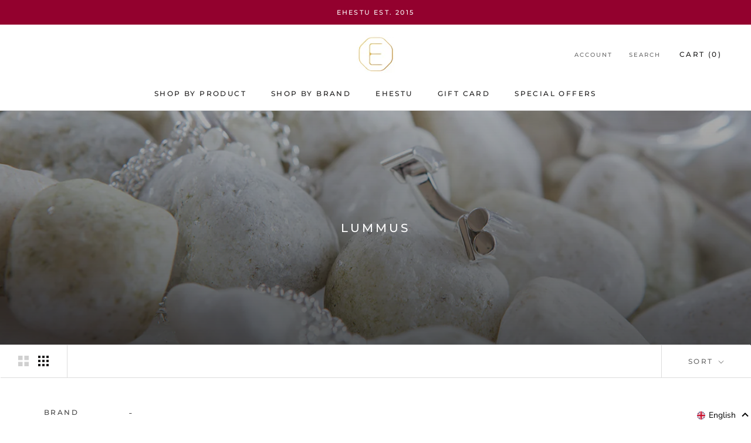

--- FILE ---
content_type: text/html; charset=utf-8
request_url: https://ehestu.ee/collections/lummus
body_size: 56452
content:

<!doctype html>

<html class="no-js" lang="en">
  <head>
    <meta charset="utf-8"> 
    <meta http-equiv="X-UA-Compatible" content="IE=edge,chrome=1">
    <meta name="viewport" content="width=device-width, initial-scale=1.0, height=device-height, minimum-scale=1.0, user-scalable=0">
    <meta name="theme-color" content="">
    
     <!-- Global site tag (gtag.js) - Google Ads: 943308582 -->
<script async src="https://www.googletagmanager.com/gtag/js?id=AW-943308582"></script>

<script>
  window.dataLayer = window.dataLayer || [];
  function gtag(){dataLayer.push(arguments);}
  gtag('js', new Date());

  gtag('config', 'AW-943308582');
</script>
    
    <style>
.smartpost_input select {
  	text-align-last:center;
    display: block;
    padding: .6em 1.4em .5em .8em;
    width: 100%;
    max-width: 100%; 
    box-sizing: border-box;
    margin: 0;
    border: 1px solid #aaa;
    box-shadow: 0 1px 0 1px rgba(0,0,0,.04);
    -moz-appearance: none;
    -webkit-appearance: none;
    appearance: none;
    background-color: #fff;
    background-repeat: no-repeat, repeat;
    background-position: right .7em top 50%, 0 0;
    background-size: .65em auto, 100%;
}
.smartpost_input select::-ms-expand {
    display: none;
}
.smartpost_input select:hover {
    border-color: #888;
}
.smartpost_input select:focus {
    border-color: #aaa;
    box-shadow: 0 0 1px 3px rgba(59, 153, 252, .7);
    box-shadow: 0 0 0 3px -moz-mac-focusring;
    color: #222; 
    outline: none;
}
.smartpost_input select option {
    font-weight:normal;
}

.ql-align-right {
	text-align: right;
}
.ql-align-center {
	text-align: center;
}
.ql-align-left {
	text-align: left;
}
</style>
    
    <script
          src="https://code.jquery.com/jquery-3.4.1.min.js"
          integrity="sha256-CSXorXvZcTkaix6Yvo6HppcZGetbYMGWSFlBw8HfCJo="
          crossorigin="anonymous"></script>
        	  <script type="text/javascript" src="https://cdn.jsdelivr.net/gh/lakies/smartpost-js@v1.0.0/smartpost-terminals.js" charset="utf-8"></script>
        
        		<script type="text/javascript">
                  navigator.browserversion = (function () {
    var ua = navigator.userAgent, tem,
        M = ua.match(/(opera|chrome|safari|firefox|msie|trident(?=\/))\/?\s*(\d+)/i) || [];
    if (/trident/i.test(M[1])) {
        tem = /\brv[ :]+(\d+)/g.exec(ua) || [];
        return 'IE ' + (tem[1] || '');
    }
    if (M[1] === 'Chrome') {
        tem = ua.match(/\b(OPR|Edge)\/(\d+)/);
        if (tem != null) return tem.slice(1).join(' ').replace('OPR', 'Opera');
    }
    M = M[2] ? [M[1], M[2]] : [navigator.appName, navigator.appVersion, '-?'];
    if ((tem = ua.match(/version\/(\d+)/i)) != null) M.splice(1, 1, tem[1]);
    return M.join(' ');
})();
                  
                  window.mobileAndTabletCheck = function() {
  let check = false;
  (function(a){if(/(android|bb\d+|meego).+mobile|avantgo|bada\/|blackberry|blazer|compal|elaine|fennec|hiptop|iemobile|ip(hone|od)|iris|kindle|lge |maemo|midp|mmp|mobile.+firefox|netfront|opera m(ob|in)i|palm( os)?|phone|p(ixi|re)\/|plucker|pocket|psp|series(4|6)0|symbian|treo|up\.(browser|link)|vodafone|wap|windows ce|xda|xiino|android|ipad|playbook|silk/i.test(a)||/1207|6310|6590|3gso|4thp|50[1-6]i|770s|802s|a wa|abac|ac(er|oo|s\-)|ai(ko|rn)|al(av|ca|co)|amoi|an(ex|ny|yw)|aptu|ar(ch|go)|as(te|us)|attw|au(di|\-m|r |s )|avan|be(ck|ll|nq)|bi(lb|rd)|bl(ac|az)|br(e|v)w|bumb|bw\-(n|u)|c55\/|capi|ccwa|cdm\-|cell|chtm|cldc|cmd\-|co(mp|nd)|craw|da(it|ll|ng)|dbte|dc\-s|devi|dica|dmob|do(c|p)o|ds(12|\-d)|el(49|ai)|em(l2|ul)|er(ic|k0)|esl8|ez([4-7]0|os|wa|ze)|fetc|fly(\-|_)|g1 u|g560|gene|gf\-5|g\-mo|go(\.w|od)|gr(ad|un)|haie|hcit|hd\-(m|p|t)|hei\-|hi(pt|ta)|hp( i|ip)|hs\-c|ht(c(\-| |_|a|g|p|s|t)|tp)|hu(aw|tc)|i\-(20|go|ma)|i230|iac( |\-|\/)|ibro|idea|ig01|ikom|im1k|inno|ipaq|iris|ja(t|v)a|jbro|jemu|jigs|kddi|keji|kgt( |\/)|klon|kpt |kwc\-|kyo(c|k)|le(no|xi)|lg( g|\/(k|l|u)|50|54|\-[a-w])|libw|lynx|m1\-w|m3ga|m50\/|ma(te|ui|xo)|mc(01|21|ca)|m\-cr|me(rc|ri)|mi(o8|oa|ts)|mmef|mo(01|02|bi|de|do|t(\-| |o|v)|zz)|mt(50|p1|v )|mwbp|mywa|n10[0-2]|n20[2-3]|n30(0|2)|n50(0|2|5)|n7(0(0|1)|10)|ne((c|m)\-|on|tf|wf|wg|wt)|nok(6|i)|nzph|o2im|op(ti|wv)|oran|owg1|p800|pan(a|d|t)|pdxg|pg(13|\-([1-8]|c))|phil|pire|pl(ay|uc)|pn\-2|po(ck|rt|se)|prox|psio|pt\-g|qa\-a|qc(07|12|21|32|60|\-[2-7]|i\-)|qtek|r380|r600|raks|rim9|ro(ve|zo)|s55\/|sa(ge|ma|mm|ms|ny|va)|sc(01|h\-|oo|p\-)|sdk\/|se(c(\-|0|1)|47|mc|nd|ri)|sgh\-|shar|sie(\-|m)|sk\-0|sl(45|id)|sm(al|ar|b3|it|t5)|so(ft|ny)|sp(01|h\-|v\-|v )|sy(01|mb)|t2(18|50)|t6(00|10|18)|ta(gt|lk)|tcl\-|tdg\-|tel(i|m)|tim\-|t\-mo|to(pl|sh)|ts(70|m\-|m3|m5)|tx\-9|up(\.b|g1|si)|utst|v400|v750|veri|vi(rg|te)|vk(40|5[0-3]|\-v)|vm40|voda|vulc|vx(52|53|60|61|70|80|81|83|85|98)|w3c(\-| )|webc|whit|wi(g |nc|nw)|wmlb|wonu|x700|yas\-|your|zeto|zte\-/i.test(a.substr(0,4))) check = true;})(navigator.userAgent||navigator.vendor||window.opera);
  return check;
};
                  

function ismsie() {

    var ua = window.navigator.userAgent;
    var msie = ua.indexOf("MSIE ");

    if (msie > 0 || !!navigator.userAgent.match(/Trident.*rv\:11\./))  // If Internet Explorer, return version number
    {
        return true;
    } else  // If another browser, return 0
    {
        return false;
    }
}


function loadDropdown() {
    // console.log("loading dropdown " + v);
    var smartLocation = new SmartLocation(
        {
            target_id: "smartpost",  // widget konteineri id (vaikimisi - "smartpost_widget_target")
            // see konteiner peab kindlasti asuma vormis, mida hakatakse saatma
            placeid_name: "attributes[PLACE_ID]",    // pakkiautomati asukoha id sisaldava
            // selecti nimi (selle asukoha id postitakse koos vormiga), 
            // vaikimisi - "smartpost_terminal_id"

            placename_name: "attributes[PALUN VALI SMARTPOSTI PAKIAUTOMAAT, KUHU TOIMETAME SINU TELLIMUSE]", // pakkiautomati asukoha nimi sisaldava
            // selecti nimi (postitakse koos vormiga),
            // vaikimsi - "smartpost_terminal_name"

            //selected_id: ,          // kui seadistatud, valitakse vastava pakiautomaati
            default_id: "",             // "Vali pakiautomaat" välja ID (Vaikimisi "-")

            show_infotext: false,
            show_logo: false,
            show_city: false,
            show_address: false,
            show_opened: false,
            show_description: false,
            show_default: true,

            text_place: "",
            text_default_item: "-- Vali Smartposti Pakiautomaat --"
        }
    );


    $(".smartpost_info").css("text-align", "left");
    $(".smartpost_table").css("width", "100%");
    $(".smartpost_label").css("display", "none");
    $(".smartpost_right").css("float", "none");
    $(".smartpost_input").css("border", "0px");
    $(".smartpost_table").css("border", "0px");
    $(".smartpost_input").css("padding", "0px");

        $(".Cart").removeAttr('novalidate');
        //$('select[name="attributes[PLACE_ID]"]').get(0).setCustomValidity('Jätkamiseks palun vali pakiautomaat, kuhu toimetame Sinu tellimuse');
        //$('select[name="attributes[PLACE_ID]"]').attr("oninput", "setCustomValidity(''); checkValidity(); setCustomValidity(validity.valid ? '' :'Jätkamiseks palun vali pakiautomaat, kuhu toimetame Sinu tellimuse');");
        $('select[name="attributes[PLACE_ID]"]').attr("required", "");
        //$("#agree").get(0).setCustomValidity("Jätkamiseks nõustu palun meie üld- ja ostutingimustega");
        //$("#agree").attr("oninput", "setCustomValidity(''); checkValidity(); setCustomValidity(validity.valid ? '' :'Jätkamiseks nõustu palun meie üld- ja ostutingimustega');");

}

                  
// $(document).ready(function () {
//     loadDropdown();
// });
// $(document).bind('DOMNodeInserted', function (e) {
//     if ($(e.target).attr("class") === "Cart Drawer__Content") {
//         loadDropdown();
//     }
// });


  </script>
    <title>
      Lummus – Ehestu
    </title><link rel="canonical" href="https://ehestu.ee/collections/lummus"><link rel="shortcut icon" href="//ehestu.ee/cdn/shop/files/Ehestu_-_kuld_-_valge_sisuga-06_5ba58dc1-fd6a-4f04-879f-09ecabc26e5b_32x32.png?v=1613523757" type="image/png"><meta property="og:type" content="website">
  <meta property="og:title" content="Lummus">
  <meta property="og:image" content="http://ehestu.ee/cdn/shop/collections/880A1282_grande.jpg?v=1582285282">
  <meta property="og:image:secure_url" content="https://ehestu.ee/cdn/shop/collections/880A1282_grande.jpg?v=1582285282"><meta property="og:url" content="https://ehestu.ee/collections/lummus">
<meta property="og:site_name" content="Ehestu"><meta name="twitter:card" content="summary"><meta name="twitter:title" content="Lummus">
  <meta name="twitter:description" content="">
  <meta name="twitter:image" content="https://ehestu.ee/cdn/shop/collections/880A1282_600x600_crop_center.jpg?v=1582285282">

    <script>window.performance && window.performance.mark && window.performance.mark('shopify.content_for_header.start');</script><meta name="google-site-verification" content="iX6p2cF92sOssYGGVtvg6A4WwbV9pvrCkGlEw4JDZ_4">
<meta id="shopify-digital-wallet" name="shopify-digital-wallet" content="/9243684/digital_wallets/dialog">
<meta name="shopify-checkout-api-token" content="21ecc69ac4107496df32b87545f9bf82">
<link rel="alternate" type="application/atom+xml" title="Feed" href="/collections/lummus.atom" />
<link rel="next" href="/collections/lummus?page=2">
<link rel="alternate" hreflang="x-default" href="https://ehestu.ee/collections/lummus">
<link rel="alternate" hreflang="en" href="https://ehestu.ee/collections/lummus">
<link rel="alternate" hreflang="et" href="https://ehestu.ee/et/collections/lummus">
<link rel="alternate" type="application/json+oembed" href="https://ehestu.ee/collections/lummus.oembed">
<script async="async" src="/checkouts/internal/preloads.js?locale=en-EE"></script>
<link rel="preconnect" href="https://shop.app" crossorigin="anonymous">
<script async="async" src="https://shop.app/checkouts/internal/preloads.js?locale=en-EE&shop_id=9243684" crossorigin="anonymous"></script>
<script id="apple-pay-shop-capabilities" type="application/json">{"shopId":9243684,"countryCode":"EE","currencyCode":"EUR","merchantCapabilities":["supports3DS"],"merchantId":"gid:\/\/shopify\/Shop\/9243684","merchantName":"Ehestu","requiredBillingContactFields":["postalAddress","email","phone"],"requiredShippingContactFields":["postalAddress","email","phone"],"shippingType":"shipping","supportedNetworks":["visa","masterCard"],"total":{"type":"pending","label":"Ehestu","amount":"1.00"},"shopifyPaymentsEnabled":true,"supportsSubscriptions":true}</script>
<script id="shopify-features" type="application/json">{"accessToken":"21ecc69ac4107496df32b87545f9bf82","betas":["rich-media-storefront-analytics"],"domain":"ehestu.ee","predictiveSearch":true,"shopId":9243684,"locale":"en"}</script>
<script>var Shopify = Shopify || {};
Shopify.shop = "ehestu.myshopify.com";
Shopify.locale = "en";
Shopify.currency = {"active":"EUR","rate":"1.0"};
Shopify.country = "EE";
Shopify.theme = {"name":"Ehestu 2019 (Prestige)","id":37251809370,"schema_name":"Prestige","schema_version":"2.0.5","theme_store_id":855,"role":"main"};
Shopify.theme.handle = "null";
Shopify.theme.style = {"id":null,"handle":null};
Shopify.cdnHost = "ehestu.ee/cdn";
Shopify.routes = Shopify.routes || {};
Shopify.routes.root = "/";</script>
<script type="module">!function(o){(o.Shopify=o.Shopify||{}).modules=!0}(window);</script>
<script>!function(o){function n(){var o=[];function n(){o.push(Array.prototype.slice.apply(arguments))}return n.q=o,n}var t=o.Shopify=o.Shopify||{};t.loadFeatures=n(),t.autoloadFeatures=n()}(window);</script>
<script>
  window.ShopifyPay = window.ShopifyPay || {};
  window.ShopifyPay.apiHost = "shop.app\/pay";
  window.ShopifyPay.redirectState = null;
</script>
<script id="shop-js-analytics" type="application/json">{"pageType":"collection"}</script>
<script defer="defer" async type="module" src="//ehestu.ee/cdn/shopifycloud/shop-js/modules/v2/client.init-shop-cart-sync_C5BV16lS.en.esm.js"></script>
<script defer="defer" async type="module" src="//ehestu.ee/cdn/shopifycloud/shop-js/modules/v2/chunk.common_CygWptCX.esm.js"></script>
<script type="module">
  await import("//ehestu.ee/cdn/shopifycloud/shop-js/modules/v2/client.init-shop-cart-sync_C5BV16lS.en.esm.js");
await import("//ehestu.ee/cdn/shopifycloud/shop-js/modules/v2/chunk.common_CygWptCX.esm.js");

  window.Shopify.SignInWithShop?.initShopCartSync?.({"fedCMEnabled":true,"windoidEnabled":true});

</script>
<script>
  window.Shopify = window.Shopify || {};
  if (!window.Shopify.featureAssets) window.Shopify.featureAssets = {};
  window.Shopify.featureAssets['shop-js'] = {"shop-cart-sync":["modules/v2/client.shop-cart-sync_ZFArdW7E.en.esm.js","modules/v2/chunk.common_CygWptCX.esm.js"],"init-fed-cm":["modules/v2/client.init-fed-cm_CmiC4vf6.en.esm.js","modules/v2/chunk.common_CygWptCX.esm.js"],"shop-button":["modules/v2/client.shop-button_tlx5R9nI.en.esm.js","modules/v2/chunk.common_CygWptCX.esm.js"],"shop-cash-offers":["modules/v2/client.shop-cash-offers_DOA2yAJr.en.esm.js","modules/v2/chunk.common_CygWptCX.esm.js","modules/v2/chunk.modal_D71HUcav.esm.js"],"init-windoid":["modules/v2/client.init-windoid_sURxWdc1.en.esm.js","modules/v2/chunk.common_CygWptCX.esm.js"],"shop-toast-manager":["modules/v2/client.shop-toast-manager_ClPi3nE9.en.esm.js","modules/v2/chunk.common_CygWptCX.esm.js"],"init-shop-email-lookup-coordinator":["modules/v2/client.init-shop-email-lookup-coordinator_B8hsDcYM.en.esm.js","modules/v2/chunk.common_CygWptCX.esm.js"],"init-shop-cart-sync":["modules/v2/client.init-shop-cart-sync_C5BV16lS.en.esm.js","modules/v2/chunk.common_CygWptCX.esm.js"],"avatar":["modules/v2/client.avatar_BTnouDA3.en.esm.js"],"pay-button":["modules/v2/client.pay-button_FdsNuTd3.en.esm.js","modules/v2/chunk.common_CygWptCX.esm.js"],"init-customer-accounts":["modules/v2/client.init-customer-accounts_DxDtT_ad.en.esm.js","modules/v2/client.shop-login-button_C5VAVYt1.en.esm.js","modules/v2/chunk.common_CygWptCX.esm.js","modules/v2/chunk.modal_D71HUcav.esm.js"],"init-shop-for-new-customer-accounts":["modules/v2/client.init-shop-for-new-customer-accounts_ChsxoAhi.en.esm.js","modules/v2/client.shop-login-button_C5VAVYt1.en.esm.js","modules/v2/chunk.common_CygWptCX.esm.js","modules/v2/chunk.modal_D71HUcav.esm.js"],"shop-login-button":["modules/v2/client.shop-login-button_C5VAVYt1.en.esm.js","modules/v2/chunk.common_CygWptCX.esm.js","modules/v2/chunk.modal_D71HUcav.esm.js"],"init-customer-accounts-sign-up":["modules/v2/client.init-customer-accounts-sign-up_CPSyQ0Tj.en.esm.js","modules/v2/client.shop-login-button_C5VAVYt1.en.esm.js","modules/v2/chunk.common_CygWptCX.esm.js","modules/v2/chunk.modal_D71HUcav.esm.js"],"shop-follow-button":["modules/v2/client.shop-follow-button_Cva4Ekp9.en.esm.js","modules/v2/chunk.common_CygWptCX.esm.js","modules/v2/chunk.modal_D71HUcav.esm.js"],"checkout-modal":["modules/v2/client.checkout-modal_BPM8l0SH.en.esm.js","modules/v2/chunk.common_CygWptCX.esm.js","modules/v2/chunk.modal_D71HUcav.esm.js"],"lead-capture":["modules/v2/client.lead-capture_Bi8yE_yS.en.esm.js","modules/v2/chunk.common_CygWptCX.esm.js","modules/v2/chunk.modal_D71HUcav.esm.js"],"shop-login":["modules/v2/client.shop-login_D6lNrXab.en.esm.js","modules/v2/chunk.common_CygWptCX.esm.js","modules/v2/chunk.modal_D71HUcav.esm.js"],"payment-terms":["modules/v2/client.payment-terms_CZxnsJam.en.esm.js","modules/v2/chunk.common_CygWptCX.esm.js","modules/v2/chunk.modal_D71HUcav.esm.js"]};
</script>
<script>(function() {
  var isLoaded = false;
  function asyncLoad() {
    if (isLoaded) return;
    isLoaded = true;
    var urls = ["https:\/\/js.smile.io\/v1\/smile-shopify.js?shop=ehestu.myshopify.com"];
    for (var i = 0; i < urls.length; i++) {
      var s = document.createElement('script');
      s.type = 'text/javascript';
      s.async = true;
      s.src = urls[i];
      var x = document.getElementsByTagName('script')[0];
      x.parentNode.insertBefore(s, x);
    }
  };
  if(window.attachEvent) {
    window.attachEvent('onload', asyncLoad);
  } else {
    window.addEventListener('load', asyncLoad, false);
  }
})();</script>
<script id="__st">var __st={"a":9243684,"offset":7200,"reqid":"311651e5-09f5-4af1-b961-d1d427fb1642-1768667082","pageurl":"ehestu.ee\/collections\/lummus","u":"4d88c687087b","p":"collection","rtyp":"collection","rid":93895557210};</script>
<script>window.ShopifyPaypalV4VisibilityTracking = true;</script>
<script id="captcha-bootstrap">!function(){'use strict';const t='contact',e='account',n='new_comment',o=[[t,t],['blogs',n],['comments',n],[t,'customer']],c=[[e,'customer_login'],[e,'guest_login'],[e,'recover_customer_password'],[e,'create_customer']],r=t=>t.map((([t,e])=>`form[action*='/${t}']:not([data-nocaptcha='true']) input[name='form_type'][value='${e}']`)).join(','),a=t=>()=>t?[...document.querySelectorAll(t)].map((t=>t.form)):[];function s(){const t=[...o],e=r(t);return a(e)}const i='password',u='form_key',d=['recaptcha-v3-token','g-recaptcha-response','h-captcha-response',i],f=()=>{try{return window.sessionStorage}catch{return}},m='__shopify_v',_=t=>t.elements[u];function p(t,e,n=!1){try{const o=window.sessionStorage,c=JSON.parse(o.getItem(e)),{data:r}=function(t){const{data:e,action:n}=t;return t[m]||n?{data:e,action:n}:{data:t,action:n}}(c);for(const[e,n]of Object.entries(r))t.elements[e]&&(t.elements[e].value=n);n&&o.removeItem(e)}catch(o){console.error('form repopulation failed',{error:o})}}const l='form_type',E='cptcha';function T(t){t.dataset[E]=!0}const w=window,h=w.document,L='Shopify',v='ce_forms',y='captcha';let A=!1;((t,e)=>{const n=(g='f06e6c50-85a8-45c8-87d0-21a2b65856fe',I='https://cdn.shopify.com/shopifycloud/storefront-forms-hcaptcha/ce_storefront_forms_captcha_hcaptcha.v1.5.2.iife.js',D={infoText:'Protected by hCaptcha',privacyText:'Privacy',termsText:'Terms'},(t,e,n)=>{const o=w[L][v],c=o.bindForm;if(c)return c(t,g,e,D).then(n);var r;o.q.push([[t,g,e,D],n]),r=I,A||(h.body.append(Object.assign(h.createElement('script'),{id:'captcha-provider',async:!0,src:r})),A=!0)});var g,I,D;w[L]=w[L]||{},w[L][v]=w[L][v]||{},w[L][v].q=[],w[L][y]=w[L][y]||{},w[L][y].protect=function(t,e){n(t,void 0,e),T(t)},Object.freeze(w[L][y]),function(t,e,n,w,h,L){const[v,y,A,g]=function(t,e,n){const i=e?o:[],u=t?c:[],d=[...i,...u],f=r(d),m=r(i),_=r(d.filter((([t,e])=>n.includes(e))));return[a(f),a(m),a(_),s()]}(w,h,L),I=t=>{const e=t.target;return e instanceof HTMLFormElement?e:e&&e.form},D=t=>v().includes(t);t.addEventListener('submit',(t=>{const e=I(t);if(!e)return;const n=D(e)&&!e.dataset.hcaptchaBound&&!e.dataset.recaptchaBound,o=_(e),c=g().includes(e)&&(!o||!o.value);(n||c)&&t.preventDefault(),c&&!n&&(function(t){try{if(!f())return;!function(t){const e=f();if(!e)return;const n=_(t);if(!n)return;const o=n.value;o&&e.removeItem(o)}(t);const e=Array.from(Array(32),(()=>Math.random().toString(36)[2])).join('');!function(t,e){_(t)||t.append(Object.assign(document.createElement('input'),{type:'hidden',name:u})),t.elements[u].value=e}(t,e),function(t,e){const n=f();if(!n)return;const o=[...t.querySelectorAll(`input[type='${i}']`)].map((({name:t})=>t)),c=[...d,...o],r={};for(const[a,s]of new FormData(t).entries())c.includes(a)||(r[a]=s);n.setItem(e,JSON.stringify({[m]:1,action:t.action,data:r}))}(t,e)}catch(e){console.error('failed to persist form',e)}}(e),e.submit())}));const S=(t,e)=>{t&&!t.dataset[E]&&(n(t,e.some((e=>e===t))),T(t))};for(const o of['focusin','change'])t.addEventListener(o,(t=>{const e=I(t);D(e)&&S(e,y())}));const B=e.get('form_key'),M=e.get(l),P=B&&M;t.addEventListener('DOMContentLoaded',(()=>{const t=y();if(P)for(const e of t)e.elements[l].value===M&&p(e,B);[...new Set([...A(),...v().filter((t=>'true'===t.dataset.shopifyCaptcha))])].forEach((e=>S(e,t)))}))}(h,new URLSearchParams(w.location.search),n,t,e,['guest_login'])})(!0,!0)}();</script>
<script integrity="sha256-4kQ18oKyAcykRKYeNunJcIwy7WH5gtpwJnB7kiuLZ1E=" data-source-attribution="shopify.loadfeatures" defer="defer" src="//ehestu.ee/cdn/shopifycloud/storefront/assets/storefront/load_feature-a0a9edcb.js" crossorigin="anonymous"></script>
<script crossorigin="anonymous" defer="defer" src="//ehestu.ee/cdn/shopifycloud/storefront/assets/shopify_pay/storefront-65b4c6d7.js?v=20250812"></script>
<script data-source-attribution="shopify.dynamic_checkout.dynamic.init">var Shopify=Shopify||{};Shopify.PaymentButton=Shopify.PaymentButton||{isStorefrontPortableWallets:!0,init:function(){window.Shopify.PaymentButton.init=function(){};var t=document.createElement("script");t.src="https://ehestu.ee/cdn/shopifycloud/portable-wallets/latest/portable-wallets.en.js",t.type="module",document.head.appendChild(t)}};
</script>
<script data-source-attribution="shopify.dynamic_checkout.buyer_consent">
  function portableWalletsHideBuyerConsent(e){var t=document.getElementById("shopify-buyer-consent"),n=document.getElementById("shopify-subscription-policy-button");t&&n&&(t.classList.add("hidden"),t.setAttribute("aria-hidden","true"),n.removeEventListener("click",e))}function portableWalletsShowBuyerConsent(e){var t=document.getElementById("shopify-buyer-consent"),n=document.getElementById("shopify-subscription-policy-button");t&&n&&(t.classList.remove("hidden"),t.removeAttribute("aria-hidden"),n.addEventListener("click",e))}window.Shopify?.PaymentButton&&(window.Shopify.PaymentButton.hideBuyerConsent=portableWalletsHideBuyerConsent,window.Shopify.PaymentButton.showBuyerConsent=portableWalletsShowBuyerConsent);
</script>
<script data-source-attribution="shopify.dynamic_checkout.cart.bootstrap">document.addEventListener("DOMContentLoaded",(function(){function t(){return document.querySelector("shopify-accelerated-checkout-cart, shopify-accelerated-checkout")}if(t())Shopify.PaymentButton.init();else{new MutationObserver((function(e,n){t()&&(Shopify.PaymentButton.init(),n.disconnect())})).observe(document.body,{childList:!0,subtree:!0})}}));
</script>
<link id="shopify-accelerated-checkout-styles" rel="stylesheet" media="screen" href="https://ehestu.ee/cdn/shopifycloud/portable-wallets/latest/accelerated-checkout-backwards-compat.css" crossorigin="anonymous">
<style id="shopify-accelerated-checkout-cart">
        #shopify-buyer-consent {
  margin-top: 1em;
  display: inline-block;
  width: 100%;
}

#shopify-buyer-consent.hidden {
  display: none;
}

#shopify-subscription-policy-button {
  background: none;
  border: none;
  padding: 0;
  text-decoration: underline;
  font-size: inherit;
  cursor: pointer;
}

#shopify-subscription-policy-button::before {
  box-shadow: none;
}

      </style>

<script>window.performance && window.performance.mark && window.performance.mark('shopify.content_for_header.end');</script>

    <link rel="stylesheet" href="//ehestu.ee/cdn/shop/t/10/assets/theme.scss.css?v=49208517220926733051763533605">

    <script>
      // This allows to expose several variables to the global scope, to be used in scripts
      window.theme = {
        template: "collection",
        shopCurrency: "EUR",
        moneyFormat: "\u0026euro;{{amount}}",
        moneyWithCurrencyFormat: "\u0026euro;{{amount}} EUR",
        currencyConversionEnabled: false,
        currencyConversionMoneyFormat: "money_format",
        currencyConversionRoundAmounts: true,
        productImageSize: "square",
        searchMode: "product",
        showPageTransition: true,
        showElementStaggering: true,
        showImageZooming: true,
        enableExperimentalResizeObserver: false
      };

      window.languages = {
        cartAddNote: "Add Order Note",
        cartEditNote: "Edit Order Note",
        productImageLoadingError: "This image could not be loaded. Please try to reload the page.",
          productFormAddToCart: "Add to cart",
        productFormUnavailable: "Unavailable",
        productFormSoldOut: "Sold Out",
        shippingEstimatorOneResult: "1 option available:",
        shippingEstimatorMoreResults: "{{count}} options available:",
        shippingEstimatorNoResults: "No shipping could be found"
      };

      window.lazySizesConfig = {
        loadHidden: false,
        hFac: 0.5,
        expFactor: 2,
        ricTimeout: 150,
        lazyClass: 'Image--lazyLoad',
        loadingClass: 'Image--lazyLoading',
        loadedClass: 'Image--lazyLoaded'
      };

      document.documentElement.className = document.documentElement.className.replace('no-js', 'js');
      document.documentElement.style.setProperty('--window-height', window.innerHeight + 'px');

      // We do a quick detection of some features (we could use Modernizr but for so little...)
      (function() {
        document.documentElement.className += ((window.CSS && window.CSS.supports('(position: sticky) or (position: -webkit-sticky)')) ? ' supports-sticky' : ' no-supports-sticky');
        document.documentElement.className += (window.matchMedia('(-moz-touch-enabled: 1), (hover: none)')).matches ? ' no-supports-hover' : ' supports-hover';
      }());

      window.onpageshow = function (event) {
        if (event.persisted) {
          window.location.reload();
        }
      };
    </script>

    <script src="//ehestu.ee/cdn/shop/t/10/assets/lazysizes.min.js?v=174358363404432586981541545662" async></script>

    
<script src="https://polyfill-fastly.net/v2/polyfill.min.js?features=fetch,Element.prototype.closest,Element.prototype.remove,Element.prototype.classList,Array.prototype.includes,Array.prototype.fill,Object.assign,CustomEvent,IntersectionObserver,IntersectionObserverEntry" defer></script>
    <script src="//ehestu.ee/cdn/shop/t/10/assets/libs.min.js?v=88466822118989791001541545662" defer></script>
    <script src="//ehestu.ee/cdn/shop/t/10/assets/theme.min.js?v=92473919241002321401582639771" defer></script>
    <script src="//ehestu.ee/cdn/shop/t/10/assets/custom.js?v=74606552643048665391689068957" defer></script>

    

  <!-- BEGIN app block: shopify://apps/langify/blocks/langify/b50c2edb-8c63-4e36-9e7c-a7fdd62ddb8f --><!-- BEGIN app snippet: ly-switcher-factory -->




<style>
  .ly-switcher-wrapper.ly-hide, .ly-recommendation.ly-hide, .ly-recommendation .ly-submit-btn {
    display: none !important;
  }

  #ly-switcher-factory-template {
    display: none;
  }


  
</style>


<template id="ly-switcher-factory-template">
<div data-breakpoint="" class="ly-switcher-wrapper ly-breakpoint-1 fixed bottom_right ly-hide" style="font-size: 14px; margin: 0px 0px; "><div data-dropup="false" onclick="langify.switcher.toggleSwitcherOpen(this)" class="ly-languages-switcher ly-custom-dropdown-switcher ly-bright-theme" style=" margin: 0px 0px;">
          <span role="button" tabindex="0" aria-label="Selected language: English" aria-expanded="false" aria-controls="languagesSwitcherList-1" class="ly-custom-dropdown-current" style="background: #ffffff; color: #000000;  "><i class="ly-icon ly-flag-icon ly-flag-icon-en en "></i><span class="ly-custom-dropdown-current-inner ly-custom-dropdown-current-inner-text">English
</span>
<div aria-hidden="true" class="ly-arrow ly-arrow-black stroke" style="vertical-align: middle; width: 14.0px; height: 14.0px;">
        <svg xmlns="http://www.w3.org/2000/svg" viewBox="0 0 14.0 14.0" height="14.0px" width="14.0px" style="position: absolute;">
          <path d="M1 4.5 L7.0 10.5 L13.0 4.5" fill="transparent" stroke="#000000" stroke-width="1px"/>
        </svg>
      </div>
          </span>
          <ul id="languagesSwitcherList-1" role="list" class="ly-custom-dropdown-list ly-is-open ly-bright-theme" style="background: #ffffff; color: #000000; "><li key="en" style="color: #000000;  margin: 0px 0px;" tabindex="-1">
                  <a class="ly-custom-dropdown-list-element ly-languages-switcher-link ly-bright-theme"
                    href="#"
                      data-language-code="en" 
                    
                    data-ly-locked="true" rel="nofollow"><i class="ly-icon ly-flag-icon ly-flag-icon-en"></i><span class="ly-custom-dropdown-list-element-right">English</span></a>
                </li><li key="et" style="color: #000000;  margin: 0px 0px;" tabindex="-1">
                  <a class="ly-custom-dropdown-list-element ly-languages-switcher-link ly-bright-theme"
                    href="#"
                      data-language-code="et" 
                    
                    data-ly-locked="true" rel="nofollow"><i class="ly-icon ly-flag-icon ly-flag-icon-et"></i><span class="ly-custom-dropdown-list-element-right">Estonian</span></a>
                </li></ul>
        </div></div>
</template><link rel="preload stylesheet" href="https://cdn.shopify.com/extensions/019a5e5e-a484-720d-b1ab-d37a963e7bba/extension-langify-79/assets/langify-flags.css" as="style" media="print" onload="this.media='all'; this.onload=null;"><!-- END app snippet -->

<script>
  var langify = window.langify || {};
  var customContents = {};
  var customContents_image = {};
  var langifySettingsOverwrites = {};
  var defaultSettings = {
    debug: false,               // BOOL : Enable/disable console logs
    observe: true,              // BOOL : Enable/disable the entire mutation observer (off switch)
    observeLinks: false,
    observeImages: true,
    observeCustomContents: true,
    maxMutations: 5,
    timeout: 100,               // INT : Milliseconds to wait after a mutation, before the next mutation event will be allowed for the element
    linksBlacklist: [],
    usePlaceholderMatching: false
  };

  if(langify.settings) { 
    langifySettingsOverwrites = Object.assign({}, langify.settings);
    langify.settings = Object.assign(defaultSettings, langify.settings); 
  } else { 
    langify.settings = defaultSettings; 
  }

  langify.settings.theme = null;
  langify.settings.switcher = null;
  if(langify.settings.switcher === null) {
    langify.settings.switcher = {};
  }
  langify.settings.switcher.customIcons = null;

  langify.locale = langify.locale || {
    country_code: "EE",
    language_code: "en",
    currency_code: null,
    primary: true,
    iso_code: "en",
    root_url: "\/",
    language_id: "ly76070",
    shop_url: "https:\/\/ehestu.ee",
    domain_feature_enabled: null,
    languages: [{
        iso_code: "en",
        root_url: "\/",
        domain: null,
      },{
        iso_code: "et",
        root_url: "\/et",
        domain: null,
      },]
  };

  langify.localization = {
    available_countries: ["Austria","Belgium","Bulgaria","Croatia","Czechia","Denmark","Estonia","Finland","France","Germany","Greece","Hungary","Ireland","Italy","Latvia","Lithuania","Luxembourg","Malta","Netherlands","Poland","Portugal","Romania","Slovakia","Slovenia","Spain","Sweden","United Kingdom"],
    available_languages: [{"shop_locale":{"locale":"en","enabled":true,"primary":true,"published":true}},{"shop_locale":{"locale":"et","enabled":true,"primary":false,"published":true}}],
    country: "Estonia",
    language: {"shop_locale":{"locale":"en","enabled":true,"primary":true,"published":true}},
    market: {
      handle: "ee",
      id: 41189615,
      metafields: {"error":"json not allowed for this object"},
    }
  };

  // Disable link correction ALWAYS on languages with mapped domains
  
  if(langify.locale.root_url == '/') {
    langify.settings.observeLinks = false;
  }


  function extractImageObject(val) {
  if (!val || val === '') return false;

  // Handle src-sets (e.g., "image_600x600.jpg 1x, image_1200x1200.jpg 2x")
  if (val.search(/([0-9]+w?h?x?,)/gi) > -1) {
    val = val.split(/([0-9]+w?h?x?,)/gi)[0];
  }

  const hostBegin = val.indexOf('//') !== -1 ? val.indexOf('//') : 0;
  const hostEnd = val.lastIndexOf('/') + 1;
  const host = val.substring(hostBegin, hostEnd);
  let afterHost = val.substring(hostEnd);

  // Remove query/hash fragments
  afterHost = afterHost.split('#')[0].split('?')[0];

  // Extract name before any Shopify modifiers or file extension
  // e.g., "photo_600x600_crop_center@2x.jpg" → "photo"
  const name = afterHost.replace(
    /(_[0-9]+x[0-9]*|_{width}x|_{size})?(_crop_(top|center|bottom|left|right))?(@[0-9]*x)?(\.progressive)?(\.(png\.jpg|jpe?g|png|gif|webp))?$/i,
    ''
  );

  // Extract file extension (if any)
  let type = '';
  const match = afterHost.match(/\.(png\.jpg|jpe?g|png|gif|webp)$/i);
  if (match) {
    type = match[1].replace('png.jpg', 'jpg'); // fix weird double-extension cases
  }

  // Clean file name with extension or suffixes normalized
  const file = afterHost.replace(
    /(_[0-9]+x[0-9]*|_{width}x|_{size})?(_crop_(top|center|bottom|left|right))?(@[0-9]*x)?(\.progressive)?(\.(png\.jpg|jpe?g|png|gif|webp))?$/i,
    type ? '.' + type : ''
  );

  return { host, name, type, file };
}



  /* Custom Contents Section*/
  var customContents = {};

  // Images Section
  

</script><link rel="preload stylesheet" href="https://cdn.shopify.com/extensions/019a5e5e-a484-720d-b1ab-d37a963e7bba/extension-langify-79/assets/langify-lib.css" as="style" media="print" onload="this.media='all'; this.onload=null;"><!-- END app block --><script src="https://cdn.shopify.com/extensions/019a5e5e-a484-720d-b1ab-d37a963e7bba/extension-langify-79/assets/langify-lib.js" type="text/javascript" defer="defer"></script>
<link href="https://monorail-edge.shopifysvc.com" rel="dns-prefetch">
<script>(function(){if ("sendBeacon" in navigator && "performance" in window) {try {var session_token_from_headers = performance.getEntriesByType('navigation')[0].serverTiming.find(x => x.name == '_s').description;} catch {var session_token_from_headers = undefined;}var session_cookie_matches = document.cookie.match(/_shopify_s=([^;]*)/);var session_token_from_cookie = session_cookie_matches && session_cookie_matches.length === 2 ? session_cookie_matches[1] : "";var session_token = session_token_from_headers || session_token_from_cookie || "";function handle_abandonment_event(e) {var entries = performance.getEntries().filter(function(entry) {return /monorail-edge.shopifysvc.com/.test(entry.name);});if (!window.abandonment_tracked && entries.length === 0) {window.abandonment_tracked = true;var currentMs = Date.now();var navigation_start = performance.timing.navigationStart;var payload = {shop_id: 9243684,url: window.location.href,navigation_start,duration: currentMs - navigation_start,session_token,page_type: "collection"};window.navigator.sendBeacon("https://monorail-edge.shopifysvc.com/v1/produce", JSON.stringify({schema_id: "online_store_buyer_site_abandonment/1.1",payload: payload,metadata: {event_created_at_ms: currentMs,event_sent_at_ms: currentMs}}));}}window.addEventListener('pagehide', handle_abandonment_event);}}());</script>
<script id="web-pixels-manager-setup">(function e(e,d,r,n,o){if(void 0===o&&(o={}),!Boolean(null===(a=null===(i=window.Shopify)||void 0===i?void 0:i.analytics)||void 0===a?void 0:a.replayQueue)){var i,a;window.Shopify=window.Shopify||{};var t=window.Shopify;t.analytics=t.analytics||{};var s=t.analytics;s.replayQueue=[],s.publish=function(e,d,r){return s.replayQueue.push([e,d,r]),!0};try{self.performance.mark("wpm:start")}catch(e){}var l=function(){var e={modern:/Edge?\/(1{2}[4-9]|1[2-9]\d|[2-9]\d{2}|\d{4,})\.\d+(\.\d+|)|Firefox\/(1{2}[4-9]|1[2-9]\d|[2-9]\d{2}|\d{4,})\.\d+(\.\d+|)|Chrom(ium|e)\/(9{2}|\d{3,})\.\d+(\.\d+|)|(Maci|X1{2}).+ Version\/(15\.\d+|(1[6-9]|[2-9]\d|\d{3,})\.\d+)([,.]\d+|)( \(\w+\)|)( Mobile\/\w+|) Safari\/|Chrome.+OPR\/(9{2}|\d{3,})\.\d+\.\d+|(CPU[ +]OS|iPhone[ +]OS|CPU[ +]iPhone|CPU IPhone OS|CPU iPad OS)[ +]+(15[._]\d+|(1[6-9]|[2-9]\d|\d{3,})[._]\d+)([._]\d+|)|Android:?[ /-](13[3-9]|1[4-9]\d|[2-9]\d{2}|\d{4,})(\.\d+|)(\.\d+|)|Android.+Firefox\/(13[5-9]|1[4-9]\d|[2-9]\d{2}|\d{4,})\.\d+(\.\d+|)|Android.+Chrom(ium|e)\/(13[3-9]|1[4-9]\d|[2-9]\d{2}|\d{4,})\.\d+(\.\d+|)|SamsungBrowser\/([2-9]\d|\d{3,})\.\d+/,legacy:/Edge?\/(1[6-9]|[2-9]\d|\d{3,})\.\d+(\.\d+|)|Firefox\/(5[4-9]|[6-9]\d|\d{3,})\.\d+(\.\d+|)|Chrom(ium|e)\/(5[1-9]|[6-9]\d|\d{3,})\.\d+(\.\d+|)([\d.]+$|.*Safari\/(?![\d.]+ Edge\/[\d.]+$))|(Maci|X1{2}).+ Version\/(10\.\d+|(1[1-9]|[2-9]\d|\d{3,})\.\d+)([,.]\d+|)( \(\w+\)|)( Mobile\/\w+|) Safari\/|Chrome.+OPR\/(3[89]|[4-9]\d|\d{3,})\.\d+\.\d+|(CPU[ +]OS|iPhone[ +]OS|CPU[ +]iPhone|CPU IPhone OS|CPU iPad OS)[ +]+(10[._]\d+|(1[1-9]|[2-9]\d|\d{3,})[._]\d+)([._]\d+|)|Android:?[ /-](13[3-9]|1[4-9]\d|[2-9]\d{2}|\d{4,})(\.\d+|)(\.\d+|)|Mobile Safari.+OPR\/([89]\d|\d{3,})\.\d+\.\d+|Android.+Firefox\/(13[5-9]|1[4-9]\d|[2-9]\d{2}|\d{4,})\.\d+(\.\d+|)|Android.+Chrom(ium|e)\/(13[3-9]|1[4-9]\d|[2-9]\d{2}|\d{4,})\.\d+(\.\d+|)|Android.+(UC? ?Browser|UCWEB|U3)[ /]?(15\.([5-9]|\d{2,})|(1[6-9]|[2-9]\d|\d{3,})\.\d+)\.\d+|SamsungBrowser\/(5\.\d+|([6-9]|\d{2,})\.\d+)|Android.+MQ{2}Browser\/(14(\.(9|\d{2,})|)|(1[5-9]|[2-9]\d|\d{3,})(\.\d+|))(\.\d+|)|K[Aa][Ii]OS\/(3\.\d+|([4-9]|\d{2,})\.\d+)(\.\d+|)/},d=e.modern,r=e.legacy,n=navigator.userAgent;return n.match(d)?"modern":n.match(r)?"legacy":"unknown"}(),u="modern"===l?"modern":"legacy",c=(null!=n?n:{modern:"",legacy:""})[u],f=function(e){return[e.baseUrl,"/wpm","/b",e.hashVersion,"modern"===e.buildTarget?"m":"l",".js"].join("")}({baseUrl:d,hashVersion:r,buildTarget:u}),m=function(e){var d=e.version,r=e.bundleTarget,n=e.surface,o=e.pageUrl,i=e.monorailEndpoint;return{emit:function(e){var a=e.status,t=e.errorMsg,s=(new Date).getTime(),l=JSON.stringify({metadata:{event_sent_at_ms:s},events:[{schema_id:"web_pixels_manager_load/3.1",payload:{version:d,bundle_target:r,page_url:o,status:a,surface:n,error_msg:t},metadata:{event_created_at_ms:s}}]});if(!i)return console&&console.warn&&console.warn("[Web Pixels Manager] No Monorail endpoint provided, skipping logging."),!1;try{return self.navigator.sendBeacon.bind(self.navigator)(i,l)}catch(e){}var u=new XMLHttpRequest;try{return u.open("POST",i,!0),u.setRequestHeader("Content-Type","text/plain"),u.send(l),!0}catch(e){return console&&console.warn&&console.warn("[Web Pixels Manager] Got an unhandled error while logging to Monorail."),!1}}}}({version:r,bundleTarget:l,surface:e.surface,pageUrl:self.location.href,monorailEndpoint:e.monorailEndpoint});try{o.browserTarget=l,function(e){var d=e.src,r=e.async,n=void 0===r||r,o=e.onload,i=e.onerror,a=e.sri,t=e.scriptDataAttributes,s=void 0===t?{}:t,l=document.createElement("script"),u=document.querySelector("head"),c=document.querySelector("body");if(l.async=n,l.src=d,a&&(l.integrity=a,l.crossOrigin="anonymous"),s)for(var f in s)if(Object.prototype.hasOwnProperty.call(s,f))try{l.dataset[f]=s[f]}catch(e){}if(o&&l.addEventListener("load",o),i&&l.addEventListener("error",i),u)u.appendChild(l);else{if(!c)throw new Error("Did not find a head or body element to append the script");c.appendChild(l)}}({src:f,async:!0,onload:function(){if(!function(){var e,d;return Boolean(null===(d=null===(e=window.Shopify)||void 0===e?void 0:e.analytics)||void 0===d?void 0:d.initialized)}()){var d=window.webPixelsManager.init(e)||void 0;if(d){var r=window.Shopify.analytics;r.replayQueue.forEach((function(e){var r=e[0],n=e[1],o=e[2];d.publishCustomEvent(r,n,o)})),r.replayQueue=[],r.publish=d.publishCustomEvent,r.visitor=d.visitor,r.initialized=!0}}},onerror:function(){return m.emit({status:"failed",errorMsg:"".concat(f," has failed to load")})},sri:function(e){var d=/^sha384-[A-Za-z0-9+/=]+$/;return"string"==typeof e&&d.test(e)}(c)?c:"",scriptDataAttributes:o}),m.emit({status:"loading"})}catch(e){m.emit({status:"failed",errorMsg:(null==e?void 0:e.message)||"Unknown error"})}}})({shopId: 9243684,storefrontBaseUrl: "https://ehestu.ee",extensionsBaseUrl: "https://extensions.shopifycdn.com/cdn/shopifycloud/web-pixels-manager",monorailEndpoint: "https://monorail-edge.shopifysvc.com/unstable/produce_batch",surface: "storefront-renderer",enabledBetaFlags: ["2dca8a86"],webPixelsConfigList: [{"id":"997228873","configuration":"{\"config\":\"{\\\"pixel_id\\\":\\\"G-RQ3L4GV09B\\\",\\\"target_country\\\":\\\"FI\\\",\\\"gtag_events\\\":[{\\\"type\\\":\\\"search\\\",\\\"action_label\\\":[\\\"G-RQ3L4GV09B\\\",\\\"AW-943308582\\\/IJ1hCMnCm-oBEKb-5sED\\\"]},{\\\"type\\\":\\\"begin_checkout\\\",\\\"action_label\\\":[\\\"G-RQ3L4GV09B\\\",\\\"AW-943308582\\\/d3hlCMbCm-oBEKb-5sED\\\"]},{\\\"type\\\":\\\"view_item\\\",\\\"action_label\\\":[\\\"G-RQ3L4GV09B\\\",\\\"AW-943308582\\\/QIRnCMDCm-oBEKb-5sED\\\",\\\"MC-7HDL5N60P7\\\"]},{\\\"type\\\":\\\"purchase\\\",\\\"action_label\\\":[\\\"G-RQ3L4GV09B\\\",\\\"AW-943308582\\\/j-LSCL3Cm-oBEKb-5sED\\\",\\\"MC-7HDL5N60P7\\\"]},{\\\"type\\\":\\\"page_view\\\",\\\"action_label\\\":[\\\"G-RQ3L4GV09B\\\",\\\"AW-943308582\\\/p54PCLrCm-oBEKb-5sED\\\",\\\"MC-7HDL5N60P7\\\"]},{\\\"type\\\":\\\"add_payment_info\\\",\\\"action_label\\\":[\\\"G-RQ3L4GV09B\\\",\\\"AW-943308582\\\/koR6CMzCm-oBEKb-5sED\\\"]},{\\\"type\\\":\\\"add_to_cart\\\",\\\"action_label\\\":[\\\"G-RQ3L4GV09B\\\",\\\"AW-943308582\\\/O300CMPCm-oBEKb-5sED\\\"]}],\\\"enable_monitoring_mode\\\":false}\"}","eventPayloadVersion":"v1","runtimeContext":"OPEN","scriptVersion":"b2a88bafab3e21179ed38636efcd8a93","type":"APP","apiClientId":1780363,"privacyPurposes":[],"dataSharingAdjustments":{"protectedCustomerApprovalScopes":["read_customer_address","read_customer_email","read_customer_name","read_customer_personal_data","read_customer_phone"]}},{"id":"264733001","configuration":"{\"pixel_id\":\"1019559008128112\",\"pixel_type\":\"facebook_pixel\",\"metaapp_system_user_token\":\"-\"}","eventPayloadVersion":"v1","runtimeContext":"OPEN","scriptVersion":"ca16bc87fe92b6042fbaa3acc2fbdaa6","type":"APP","apiClientId":2329312,"privacyPurposes":["ANALYTICS","MARKETING","SALE_OF_DATA"],"dataSharingAdjustments":{"protectedCustomerApprovalScopes":["read_customer_address","read_customer_email","read_customer_name","read_customer_personal_data","read_customer_phone"]}},{"id":"shopify-app-pixel","configuration":"{}","eventPayloadVersion":"v1","runtimeContext":"STRICT","scriptVersion":"0450","apiClientId":"shopify-pixel","type":"APP","privacyPurposes":["ANALYTICS","MARKETING"]},{"id":"shopify-custom-pixel","eventPayloadVersion":"v1","runtimeContext":"LAX","scriptVersion":"0450","apiClientId":"shopify-pixel","type":"CUSTOM","privacyPurposes":["ANALYTICS","MARKETING"]}],isMerchantRequest: false,initData: {"shop":{"name":"Ehestu","paymentSettings":{"currencyCode":"EUR"},"myshopifyDomain":"ehestu.myshopify.com","countryCode":"EE","storefrontUrl":"https:\/\/ehestu.ee"},"customer":null,"cart":null,"checkout":null,"productVariants":[],"purchasingCompany":null},},"https://ehestu.ee/cdn","fcfee988w5aeb613cpc8e4bc33m6693e112",{"modern":"","legacy":""},{"shopId":"9243684","storefrontBaseUrl":"https:\/\/ehestu.ee","extensionBaseUrl":"https:\/\/extensions.shopifycdn.com\/cdn\/shopifycloud\/web-pixels-manager","surface":"storefront-renderer","enabledBetaFlags":"[\"2dca8a86\"]","isMerchantRequest":"false","hashVersion":"fcfee988w5aeb613cpc8e4bc33m6693e112","publish":"custom","events":"[[\"page_viewed\",{}],[\"collection_viewed\",{\"collection\":{\"id\":\"93895557210\",\"title\":\"Lummus\",\"productVariants\":[{\"price\":{\"amount\":119.0,\"currencyCode\":\"EUR\"},\"product\":{\"title\":\"Light of Dawn Earrings \\\"Light\\\"\",\"vendor\":\"Lummus\",\"id\":\"1918307795034\",\"untranslatedTitle\":\"Light of Dawn Earrings \\\"Light\\\"\",\"url\":\"\/products\/light-of-dawn-earrings-light\",\"type\":\"Earrings\"},\"id\":\"17680200728666\",\"image\":{\"src\":\"\/\/ehestu.ee\/cdn\/shop\/products\/880a9814-1920x1920.jpg?v=1571288014\"},\"sku\":\"17680200728666\",\"title\":\"Default Title\",\"untranslatedTitle\":\"Default Title\"},{\"price\":{\"amount\":99.0,\"currencyCode\":\"EUR\"},\"product\":{\"title\":\"Light of Dawn Earrings \\\"Self\\\"\",\"vendor\":\"Lummus\",\"id\":\"1917960585306\",\"untranslatedTitle\":\"Light of Dawn Earrings \\\"Self\\\"\",\"url\":\"\/products\/light-of-dawn-earrings-self-1\",\"type\":\"Earrings\"},\"id\":\"17679016427610\",\"image\":{\"src\":\"\/\/ehestu.ee\/cdn\/shop\/products\/880a9786-1920x1920.jpg?v=1571288014\"},\"sku\":\"17679016427610\",\"title\":\"Default Title\",\"untranslatedTitle\":\"Default Title\"},{\"price\":{\"amount\":89.0,\"currencyCode\":\"EUR\"},\"product\":{\"title\":\"Light of Dawn Earrings \\\"Self\\\"\",\"vendor\":\"Lummus\",\"id\":\"1917891870810\",\"untranslatedTitle\":\"Light of Dawn Earrings \\\"Self\\\"\",\"url\":\"\/products\/light-of-dawn-earrings-self\",\"type\":\"Earrings\"},\"id\":\"17678765949018\",\"image\":{\"src\":\"\/\/ehestu.ee\/cdn\/shop\/products\/880a9769.jpg?v=1571288014\"},\"sku\":\"17678765949018\",\"title\":\"Default Title\",\"untranslatedTitle\":\"Default Title\"},{\"price\":{\"amount\":109.0,\"currencyCode\":\"EUR\"},\"product\":{\"title\":\"Light of Dawn Ring \\\"Drop\\\"\",\"vendor\":\"Lummus\",\"id\":\"1918349738074\",\"untranslatedTitle\":\"Light of Dawn Ring \\\"Drop\\\"\",\"url\":\"\/products\/light-of-dawn-ring-drop\",\"type\":\"Ring\"},\"id\":\"17680355590234\",\"image\":{\"src\":\"\/\/ehestu.ee\/cdn\/shop\/products\/880a9860-1920x1920.jpg?v=1571288035\"},\"sku\":\"17680355590234\",\"title\":\"15.5 mm\",\"untranslatedTitle\":\"15.5 mm\"},{\"price\":{\"amount\":149.0,\"currencyCode\":\"EUR\"},\"product\":{\"title\":\"Ballet Brooch \\\"Plie\\\"\",\"vendor\":\"Lummus\",\"id\":\"1918617092186\",\"untranslatedTitle\":\"Ballet Brooch \\\"Plie\\\"\",\"url\":\"\/products\/ballet-brooch-plie\",\"type\":\"Brooch\"},\"id\":\"17681812422746\",\"image\":{\"src\":\"\/\/ehestu.ee\/cdn\/shop\/products\/Ballett_pross_14052897_01.jpg?v=1571288036\"},\"sku\":\"17681812422746\",\"title\":\"Default Title\",\"untranslatedTitle\":\"Default Title\"},{\"price\":{\"amount\":149.0,\"currencyCode\":\"EUR\"},\"product\":{\"title\":\"Ballet Pin \\\"Sus-Sous\\\"\",\"vendor\":\"Lummus\",\"id\":\"1918619844698\",\"untranslatedTitle\":\"Ballet Pin \\\"Sus-Sous\\\"\",\"url\":\"\/products\/ballet-pin-sus-sous\",\"type\":\"Pin\"},\"id\":\"17681833066586\",\"image\":{\"src\":\"\/\/ehestu.ee\/cdn\/shop\/products\/Ballett_rinnanoel_14162895_02.jpg?v=1571288036\"},\"sku\":\"17681833066586\",\"title\":\"Default Title\",\"untranslatedTitle\":\"Default Title\"},{\"price\":{\"amount\":109.0,\"currencyCode\":\"EUR\"},\"product\":{\"title\":\"Ballet Earrings \\\"Arabesque\\\"\",\"vendor\":\"Lummus\",\"id\":\"1918641209434\",\"untranslatedTitle\":\"Ballet Earrings \\\"Arabesque\\\"\",\"url\":\"\/products\/ballet-earrings-arabesque\",\"type\":\"Earrings\"},\"id\":\"17681979801690\",\"image\":{\"src\":\"\/\/ehestu.ee\/cdn\/shop\/products\/Balett_k-rongad_14032890_01.jpg?v=1571288037\"},\"sku\":\"17681979801690\",\"title\":\"Default Title\",\"untranslatedTitle\":\"Default Title\"},{\"price\":{\"amount\":109.0,\"currencyCode\":\"EUR\"},\"product\":{\"title\":\"Thicket Beauty Necklace \\\"Branch\\\"\",\"vendor\":\"Lummus\",\"id\":\"1919885049946\",\"untranslatedTitle\":\"Thicket Beauty Necklace \\\"Branch\\\"\",\"url\":\"\/products\/thicket-beauty-necklace-branch-1\",\"type\":\"Necklace\"},\"id\":\"17691952283738\",\"image\":{\"src\":\"\/\/ehestu.ee\/cdn\/shop\/products\/IMG_11254.jpg?v=1571288040\"},\"sku\":\"17691952283738\",\"title\":\"Default Title\",\"untranslatedTitle\":\"Default Title\"},{\"price\":{\"amount\":99.0,\"currencyCode\":\"EUR\"},\"product\":{\"title\":\"Thicket Beauty Brooch \\\"Branch\\\"\",\"vendor\":\"Lummus\",\"id\":\"1926887571546\",\"untranslatedTitle\":\"Thicket Beauty Brooch \\\"Branch\\\"\",\"url\":\"\/products\/thicket-beauty-brooch-branch\",\"type\":\"Brooch\"},\"id\":\"17728663584858\",\"image\":{\"src\":\"\/\/ehestu.ee\/cdn\/shop\/products\/IMG_09909.jpg?v=1571288057\"},\"sku\":\"17728663584858\",\"title\":\"Default Title\",\"untranslatedTitle\":\"Default Title\"},{\"price\":{\"amount\":219.0,\"currencyCode\":\"EUR\"},\"product\":{\"title\":\"Thicket Beauty Necklace \\\"Leafless Twig\\\"\",\"vendor\":\"Lummus\",\"id\":\"1926967853146\",\"untranslatedTitle\":\"Thicket Beauty Necklace \\\"Leafless Twig\\\"\",\"url\":\"\/products\/thicket-beauty-necklace-leafless-twig-1\",\"type\":\"Necklace\"},\"id\":\"17728934215770\",\"image\":{\"src\":\"\/\/ehestu.ee\/cdn\/shop\/products\/IMG_10269.jpg?v=1571288058\"},\"sku\":\"17728934215770\",\"title\":\"Default Title\",\"untranslatedTitle\":\"Default Title\"},{\"price\":{\"amount\":119.0,\"currencyCode\":\"EUR\"},\"product\":{\"title\":\"Dandelion Earrings \\\"Pappus\\\"\",\"vendor\":\"Lummus\",\"id\":\"1931620450394\",\"untranslatedTitle\":\"Dandelion Earrings \\\"Pappus\\\"\",\"url\":\"\/products\/dandelion-earrings-pappus\",\"type\":\"Earrings\"},\"id\":\"17750896279642\",\"image\":{\"src\":\"\/\/ehestu.ee\/cdn\/shop\/products\/IMG_10394.jpg?v=1571288064\"},\"sku\":\"17750896279642\",\"title\":\"Default Title\",\"untranslatedTitle\":\"Default Title\"},{\"price\":{\"amount\":69.0,\"currencyCode\":\"EUR\"},\"product\":{\"title\":\"Sense Of Oak Earrings \\\"Acorny\\\"\",\"vendor\":\"Lummus\",\"id\":\"7094160556198\",\"untranslatedTitle\":\"Sense Of Oak Earrings \\\"Acorny\\\"\",\"url\":\"\/products\/sense-of-oak-earrings-acorny\",\"type\":\"Earrings\"},\"id\":\"41461156184230\",\"image\":{\"src\":\"\/\/ehestu.ee\/cdn\/shop\/products\/14035201-600x600.jpg?v=1633595658\"},\"sku\":\"41461156184230\",\"title\":\"Default Title\",\"untranslatedTitle\":\"Default Title\"},{\"price\":{\"amount\":99.0,\"currencyCode\":\"EUR\"},\"product\":{\"title\":\"Sense Of Oak Earrings \\\"Springleaf\\\"\",\"vendor\":\"Lummus\",\"id\":\"7094192079014\",\"untranslatedTitle\":\"Sense Of Oak Earrings \\\"Springleaf\\\"\",\"url\":\"\/products\/sense-of-oak-earrings-springleaf\",\"type\":\"Earrings\"},\"id\":\"41461346631846\",\"image\":{\"src\":\"\/\/ehestu.ee\/cdn\/shop\/products\/14035191-600x600.jpg?v=1633596471\"},\"sku\":\"41461346631846\",\"title\":\"Default Title\",\"untranslatedTitle\":\"Default Title\"},{\"price\":{\"amount\":89.0,\"currencyCode\":\"EUR\"},\"product\":{\"title\":\"Sense Of Oak Anklet \\\"Trunk\\\"\",\"vendor\":\"Lummus\",\"id\":\"7094230876326\",\"untranslatedTitle\":\"Sense Of Oak Anklet \\\"Trunk\\\"\",\"url\":\"\/products\/sense-of-oak-anklet-trunk\",\"type\":\"Anklets\"},\"id\":\"41461603074214\",\"image\":{\"src\":\"\/\/ehestu.ee\/cdn\/shop\/products\/14075493-600x600.jpg?v=1633597609\"},\"sku\":\"41461603074214\",\"title\":\"Default Title\",\"untranslatedTitle\":\"Default Title\"},{\"price\":{\"amount\":99.0,\"currencyCode\":\"EUR\"},\"product\":{\"title\":\"Dedicated To Pärt Earrings \\\"Side Effect\\\"\",\"vendor\":\"Lummus\",\"id\":\"1928839135322\",\"untranslatedTitle\":\"Dedicated To Pärt Earrings \\\"Side Effect\\\"\",\"url\":\"\/products\/dedicated-to-part-earrings-side-effect\",\"type\":\"Earrings\"},\"id\":\"17738175447130\",\"image\":{\"src\":\"\/\/ehestu.ee\/cdn\/shop\/products\/IMG_11137.jpg?v=1571288061\"},\"sku\":\"17738175447130\",\"title\":\"Default Title\",\"untranslatedTitle\":\"Default Title\"},{\"price\":{\"amount\":149.0,\"currencyCode\":\"EUR\"},\"product\":{\"title\":\"Dedicated To Pärt Necklace \\\"Super Sound\\\"\",\"vendor\":\"Lummus\",\"id\":\"1928848408666\",\"untranslatedTitle\":\"Dedicated To Pärt Necklace \\\"Super Sound\\\"\",\"url\":\"\/products\/dedicated-to-part-necklace-super-sound\",\"type\":\"Necklace\"},\"id\":\"17738216767578\",\"image\":{\"src\":\"\/\/ehestu.ee\/cdn\/shop\/products\/IMG_11365.jpg?v=1571288061\"},\"sku\":\"17738216767578\",\"title\":\"Default Title\",\"untranslatedTitle\":\"Default Title\"},{\"price\":{\"amount\":139.0,\"currencyCode\":\"EUR\"},\"product\":{\"title\":\"Dedicated To Pärt Tie Pin \\\"Wearable Pause\\\"\",\"vendor\":\"Lummus\",\"id\":\"1928863121498\",\"untranslatedTitle\":\"Dedicated To Pärt Tie Pin \\\"Wearable Pause\\\"\",\"url\":\"\/products\/dedicated-to-part-tie-pin-wearable-pause\",\"type\":\"Tie Pin\"},\"id\":\"17738274111578\",\"image\":{\"src\":\"\/\/ehestu.ee\/cdn\/shop\/products\/IMG_11438.jpg?v=1571288062\"},\"sku\":\"17738274111578\",\"title\":\"Default Title\",\"untranslatedTitle\":\"Default Title\"},{\"price\":{\"amount\":129.0,\"currencyCode\":\"EUR\"},\"product\":{\"title\":\"Country House Earrings \\\"Expectation\\\"\",\"vendor\":\"Lummus\",\"id\":\"1950928928858\",\"untranslatedTitle\":\"Country House Earrings \\\"Expectation\\\"\",\"url\":\"\/products\/country-house-earrings-expectation-1\",\"type\":\"Earrings\"},\"id\":\"17832618983514\",\"image\":{\"src\":\"\/\/ehestu.ee\/cdn\/shop\/products\/IMG_10387.jpg?v=1571288182\"},\"sku\":\"17832618983514\",\"title\":\"Default Title\",\"untranslatedTitle\":\"Default Title\"},{\"price\":{\"amount\":199.0,\"currencyCode\":\"EUR\"},\"product\":{\"title\":\"Country House Necklace \\\"Summer Love\\\"\",\"vendor\":\"Lummus\",\"id\":\"1942910992474\",\"untranslatedTitle\":\"Country House Necklace \\\"Summer Love\\\"\",\"url\":\"\/products\/country-house-necklace-summer-love-1\",\"type\":\"Necklace\"},\"id\":\"17795420815450\",\"image\":{\"src\":\"\/\/ehestu.ee\/cdn\/shop\/products\/IMG_11231.jpg?v=1689168278\"},\"sku\":\"17795420815450\",\"title\":\"Default Title\",\"untranslatedTitle\":\"Default Title\"},{\"price\":{\"amount\":129.0,\"currencyCode\":\"EUR\"},\"product\":{\"title\":\"Timeegg Earrings \\\"Timeteller\\\"\",\"vendor\":\"Lummus\",\"id\":\"8437722251593\",\"untranslatedTitle\":\"Timeegg Earrings \\\"Timeteller\\\"\",\"url\":\"\/products\/earrings-timeteller\",\"type\":\"Earrings\"},\"id\":\"46823359906121\",\"image\":{\"src\":\"\/\/ehestu.ee\/cdn\/shop\/files\/14034874.jpg?v=1686905440\"},\"sku\":\"14034874\",\"title\":\"Default Title\",\"untranslatedTitle\":\"Default Title\"},{\"price\":{\"amount\":99.0,\"currencyCode\":\"EUR\"},\"product\":{\"title\":\"Sense Of Oak Necklace \\\"Acorn\\\"\",\"vendor\":\"Lummus\",\"id\":\"7094207250598\",\"untranslatedTitle\":\"Sense Of Oak Necklace \\\"Acorn\\\"\",\"url\":\"\/products\/sense-of-oak-necklace-acorn\",\"type\":\"Necklace\"},\"id\":\"41461455421606\",\"image\":{\"src\":\"\/\/ehestu.ee\/cdn\/shop\/products\/14085182-600x600.jpg?v=1633596847\"},\"sku\":\"41461455421606\",\"title\":\"Default Title\",\"untranslatedTitle\":\"Default Title\"},{\"price\":{\"amount\":109.0,\"currencyCode\":\"EUR\"},\"product\":{\"title\":\"Sense Of Oak Necklace\/Choker \\\"Oaky\\\"\",\"vendor\":\"Lummus\",\"id\":\"7094212460710\",\"untranslatedTitle\":\"Sense Of Oak Necklace\/Choker \\\"Oaky\\\"\",\"url\":\"\/products\/sense-of-oak-necklace-choker-oaky\",\"type\":\"Necklaces\"},\"id\":\"41461491728550\",\"image\":{\"src\":\"\/\/ehestu.ee\/cdn\/shop\/products\/14085214-600x600.jpg?v=1633597028\"},\"sku\":\"41461491728550\",\"title\":\"Default Title\",\"untranslatedTitle\":\"Default Title\"},{\"price\":{\"amount\":99.0,\"currencyCode\":\"EUR\"},\"product\":{\"title\":\"Sense Of Oak Earrings \\\"Autumnleaf\\\"\",\"vendor\":\"Lummus\",\"id\":\"7094164127910\",\"untranslatedTitle\":\"Sense Of Oak Earrings \\\"Autumnleaf\\\"\",\"url\":\"\/products\/sense-of-oak-earrings-winterleaf-1\",\"type\":\"Earrings\"},\"id\":\"41461177647270\",\"image\":{\"src\":\"\/\/ehestu.ee\/cdn\/shop\/products\/AA2111207-054.jpg?v=1676896377\"},\"sku\":\"41461177647270\",\"title\":\"Default Title\",\"untranslatedTitle\":\"Default Title\"},{\"price\":{\"amount\":29.0,\"currencyCode\":\"EUR\"},\"product\":{\"title\":\"Thicket Beauty Earring \\\"Leafless Twig\\\"\",\"vendor\":\"Lummus\",\"id\":\"1919538561114\",\"untranslatedTitle\":\"Thicket Beauty Earring \\\"Leafless Twig\\\"\",\"url\":\"\/products\/thicket-beauty-earring-leafless-twig-2\",\"type\":\"Earring\"},\"id\":\"17689367150682\",\"image\":{\"src\":\"\/\/ehestu.ee\/cdn\/shop\/products\/14133573.jpg?v=1571288038\"},\"sku\":\"17689367150682\",\"title\":\"Default Title\",\"untranslatedTitle\":\"Default Title\"},{\"price\":{\"amount\":29.0,\"currencyCode\":\"EUR\"},\"product\":{\"title\":\"Thicket Beauty Earring \\\"Leafless Twig\\\"\",\"vendor\":\"Lummus\",\"id\":\"1919530827866\",\"untranslatedTitle\":\"Thicket Beauty Earring \\\"Leafless Twig\\\"\",\"url\":\"\/products\/thicket-beauty-earring-leafless-twig-1\",\"type\":\"Earring\"},\"id\":\"17689307906138\",\"image\":{\"src\":\"\/\/ehestu.ee\/cdn\/shop\/products\/14133574.jpg?v=1571288038\"},\"sku\":\"17689307906138\",\"title\":\"Default Title\",\"untranslatedTitle\":\"Default Title\"},{\"price\":{\"amount\":39.0,\"currencyCode\":\"EUR\"},\"product\":{\"title\":\"Thicket Beauty Earring \\\"Twig\\\"\",\"vendor\":\"Lummus\",\"id\":\"1919556485210\",\"untranslatedTitle\":\"Thicket Beauty Earring \\\"Twig\\\"\",\"url\":\"\/products\/thicket-beauty-earring-twig\",\"type\":\"Earring\"},\"id\":\"17689510576218\",\"image\":{\"src\":\"\/\/ehestu.ee\/cdn\/shop\/products\/14133561.jpg?v=1571288038\"},\"sku\":\"17689510576218\",\"title\":\"Default Title\",\"untranslatedTitle\":\"Default Title\"},{\"price\":{\"amount\":39.0,\"currencyCode\":\"EUR\"},\"product\":{\"title\":\"Thicket Beauty Earring \\\"Twig\\\"\",\"vendor\":\"Lummus\",\"id\":\"1919579521114\",\"untranslatedTitle\":\"Thicket Beauty Earring \\\"Twig\\\"\",\"url\":\"\/products\/thicket-beauty-earring-twig-1\",\"type\":\"Earring\"},\"id\":\"17689684344922\",\"image\":{\"src\":\"\/\/ehestu.ee\/cdn\/shop\/products\/IMG_1348aaa.jpg?v=1695714971\"},\"sku\":\"17689684344922\",\"title\":\"Default Title\",\"untranslatedTitle\":\"Default Title\"},{\"price\":{\"amount\":129.0,\"currencyCode\":\"EUR\"},\"product\":{\"title\":\"Thicket Beauty Earrings \\\"Branch\\\"\",\"vendor\":\"Lummus\",\"id\":\"1919854903386\",\"untranslatedTitle\":\"Thicket Beauty Earrings \\\"Branch\\\"\",\"url\":\"\/products\/thicket-beauty-earrings-branch\",\"type\":\"Earrings\"},\"id\":\"17691652948058\",\"image\":{\"src\":\"\/\/ehestu.ee\/cdn\/shop\/products\/IMG_09912.jpg?v=1571288039\"},\"sku\":\"17691652948058\",\"title\":\"Default Title\",\"untranslatedTitle\":\"Default Title\"},{\"price\":{\"amount\":89.0,\"currencyCode\":\"EUR\"},\"product\":{\"title\":\"Thicket Beauty Earrings \\\"Leafless Twig\\\"\",\"vendor\":\"Lummus\",\"id\":\"1926792282202\",\"untranslatedTitle\":\"Thicket Beauty Earrings \\\"Leafless Twig\\\"\",\"url\":\"\/products\/thicket-beauty-earrings-leafless-twig\",\"type\":\"Earrings\"},\"id\":\"17728309264474\",\"image\":{\"src\":\"\/\/ehestu.ee\/cdn\/shop\/products\/IMG_10344.jpg?v=1571288057\"},\"sku\":\"17728309264474\",\"title\":\"Default Title\",\"untranslatedTitle\":\"Default Title\"},{\"price\":{\"amount\":219.0,\"currencyCode\":\"EUR\"},\"product\":{\"title\":\"Thicket Beauty Necklace \\\"Leafless Twig\\\"\",\"vendor\":\"Lummus\",\"id\":\"1926964609114\",\"untranslatedTitle\":\"Thicket Beauty Necklace \\\"Leafless Twig\\\"\",\"url\":\"\/products\/thicket-beauty-necklace-leafless-twig\",\"type\":\"Necklace\"},\"id\":\"17728922320986\",\"image\":{\"src\":\"\/\/ehestu.ee\/cdn\/shop\/products\/IMG_10268.jpg?v=1571288058\"},\"sku\":\"17728922320986\",\"title\":\"Default Title\",\"untranslatedTitle\":\"Default Title\"},{\"price\":{\"amount\":119.0,\"currencyCode\":\"EUR\"},\"product\":{\"title\":\"Light of Dawn Necklace \\\"Spark\\\"\",\"vendor\":\"Lummus\",\"id\":\"1918281252954\",\"untranslatedTitle\":\"Light of Dawn Necklace \\\"Spark\\\"\",\"url\":\"\/products\/light-of-dawn-necklace-spark\",\"type\":\"Necklace\"},\"id\":\"17680104423514\",\"image\":{\"src\":\"\/\/ehestu.ee\/cdn\/shop\/products\/880a9792-1920x1920.jpg?v=1571288014\"},\"sku\":\"17680104423514\",\"title\":\"Default Title\",\"untranslatedTitle\":\"Default Title\"},{\"price\":{\"amount\":159.0,\"currencyCode\":\"EUR\"},\"product\":{\"title\":\"Country House Earrings \\\"Promise\\\"\",\"vendor\":\"Lummus\",\"id\":\"1942761570394\",\"untranslatedTitle\":\"Country House Earrings \\\"Promise\\\"\",\"url\":\"\/products\/country-house-earrings-promise-1\",\"type\":\"Earrings\"},\"id\":\"17794162360410\",\"image\":{\"src\":\"\/\/ehestu.ee\/cdn\/shop\/products\/IMG_11173.jpg?v=1571288146\"},\"sku\":\"17794162360410\",\"title\":\"Default Title\",\"untranslatedTitle\":\"Default Title\"},{\"price\":{\"amount\":149.0,\"currencyCode\":\"EUR\"},\"product\":{\"title\":\"Country House Necklace \\\"Expectation\\\"\",\"vendor\":\"Lummus\",\"id\":\"1950934401114\",\"untranslatedTitle\":\"Country House Necklace \\\"Expectation\\\"\",\"url\":\"\/products\/country-house-necklace-expectation\",\"type\":\"Necklace\"},\"id\":\"17832636743770\",\"image\":{\"src\":\"\/\/ehestu.ee\/cdn\/shop\/products\/IMG_11415.jpg?v=1689111935\"},\"sku\":\"17832636743770\",\"title\":\"Default Title\",\"untranslatedTitle\":\"Default Title\"},{\"price\":{\"amount\":159.0,\"currencyCode\":\"EUR\"},\"product\":{\"title\":\"Dedicated To Pärt Bracelet \\\"Dropping Notes\\\"\",\"vendor\":\"Lummus\",\"id\":\"1928859615322\",\"untranslatedTitle\":\"Dedicated To Pärt Bracelet \\\"Dropping Notes\\\"\",\"url\":\"\/products\/dedicated-to-part-bracelet-dropping-notes\",\"type\":\"Bracelet\"},\"id\":\"17738263593050\",\"image\":{\"src\":\"\/\/ehestu.ee\/cdn\/shop\/products\/IMG_11357.jpg?v=1571288062\"},\"sku\":\"17738263593050\",\"title\":\"Default Title\",\"untranslatedTitle\":\"Default Title\"},{\"price\":{\"amount\":59.0,\"currencyCode\":\"EUR\"},\"product\":{\"title\":\"Thicket Beauty Earrings \\\"Leafless Twig\\\"\",\"vendor\":\"Lummus\",\"id\":\"1919484330074\",\"untranslatedTitle\":\"Thicket Beauty Earrings \\\"Leafless Twig\\\"\",\"url\":\"\/products\/thicket-beauty-earring-leafless-twig\",\"type\":\"Earrings\"},\"id\":\"17689056378970\",\"image\":{\"src\":\"\/\/ehestu.ee\/cdn\/shop\/products\/MG_1126ccc.jpg?v=1689070122\"},\"sku\":\"17689056378970\",\"title\":\"Default Title\",\"untranslatedTitle\":\"Default Title\"},{\"price\":{\"amount\":109.0,\"currencyCode\":\"EUR\"},\"product\":{\"title\":\"Thicket Beauty Earrings \\\"Gemmae\\\"\",\"vendor\":\"Lummus\",\"id\":\"1927015465050\",\"untranslatedTitle\":\"Thicket Beauty Earrings \\\"Gemmae\\\"\",\"url\":\"\/products\/thicket-beauty-earrings-gemmae-1\",\"type\":\"Earrings\"},\"id\":\"17729029767258\",\"image\":{\"src\":\"\/\/ehestu.ee\/cdn\/shop\/products\/IMG_09904.jpg?v=1571288058\"},\"sku\":\"17729029767258\",\"title\":\"Default Title\",\"untranslatedTitle\":\"Default Title\"},{\"price\":{\"amount\":129.0,\"currencyCode\":\"EUR\"},\"product\":{\"title\":\"Dandelion Earrings \\\"Flower Bud\\\"\",\"vendor\":\"Lummus\",\"id\":\"1929172877402\",\"untranslatedTitle\":\"Dandelion Earrings \\\"Flower Bud\\\"\",\"url\":\"\/products\/dandelion-earrings-flower-bud-1\",\"type\":\"Earrings\"},\"id\":\"17740094603354\",\"image\":{\"src\":\"\/\/ehestu.ee\/cdn\/shop\/products\/IMG_10450.jpg?v=1571288063\"},\"sku\":\"17740094603354\",\"title\":\"Default Title\",\"untranslatedTitle\":\"Default Title\"},{\"price\":{\"amount\":109.0,\"currencyCode\":\"EUR\"},\"product\":{\"title\":\"Timeegg Earrings \\\"Ajaauk\\\"\",\"vendor\":\"Lummus\",\"id\":\"9605801804105\",\"untranslatedTitle\":\"Timeegg Earrings \\\"Ajaauk\\\"\",\"url\":\"\/products\/timeegg-earrings-ajaauk\",\"type\":\"Earrings\"},\"id\":\"52011384209737\",\"image\":{\"src\":\"\/\/ehestu.ee\/cdn\/shop\/files\/14037318-600x600.jpg?v=1743417120\"},\"sku\":\"14037318\",\"title\":\"Default Title\",\"untranslatedTitle\":\"Default Title\"},{\"price\":{\"amount\":119.0,\"currencyCode\":\"EUR\"},\"product\":{\"title\":\"Light of Dawn Brooch \\\"Bright\\\"\",\"vendor\":\"Lummus\",\"id\":\"1918413275226\",\"untranslatedTitle\":\"Light of Dawn Brooch \\\"Bright\\\"\",\"url\":\"\/products\/light-of-dawn-brooch-bright\",\"type\":\"Brooch\"},\"id\":\"17680645357658\",\"image\":{\"src\":\"\/\/ehestu.ee\/cdn\/shop\/products\/pross-1920x1920.jpg?v=1571288035\"},\"sku\":\"17680645357658\",\"title\":\"Default Title\",\"untranslatedTitle\":\"Default Title\"},{\"price\":{\"amount\":119.0,\"currencyCode\":\"EUR\"},\"product\":{\"title\":\"Rockhard Earrings \\\"Handrock\\\"\",\"vendor\":\"Lummus\",\"id\":\"9642235920713\",\"untranslatedTitle\":\"Rockhard Earrings \\\"Handrock\\\"\",\"url\":\"\/products\/rockhard-earrings-handrock\",\"type\":\"Earrings\"},\"id\":\"52201840345417\",\"image\":{\"src\":\"\/\/ehestu.ee\/cdn\/shop\/files\/0013743_lummus-kivikova-kasikivi-korvarongad.jpg?v=1746007664\"},\"sku\":\"14035224\",\"title\":\"Default Title\",\"untranslatedTitle\":\"Default Title\"}]}}]]"});</script><script>
  window.ShopifyAnalytics = window.ShopifyAnalytics || {};
  window.ShopifyAnalytics.meta = window.ShopifyAnalytics.meta || {};
  window.ShopifyAnalytics.meta.currency = 'EUR';
  var meta = {"products":[{"id":1918307795034,"gid":"gid:\/\/shopify\/Product\/1918307795034","vendor":"Lummus","type":"Earrings","handle":"light-of-dawn-earrings-light","variants":[{"id":17680200728666,"price":11900,"name":"Light of Dawn Earrings \"Light\"","public_title":null,"sku":"17680200728666"}],"remote":false},{"id":1917960585306,"gid":"gid:\/\/shopify\/Product\/1917960585306","vendor":"Lummus","type":"Earrings","handle":"light-of-dawn-earrings-self-1","variants":[{"id":17679016427610,"price":9900,"name":"Light of Dawn Earrings \"Self\"","public_title":null,"sku":"17679016427610"}],"remote":false},{"id":1917891870810,"gid":"gid:\/\/shopify\/Product\/1917891870810","vendor":"Lummus","type":"Earrings","handle":"light-of-dawn-earrings-self","variants":[{"id":17678765949018,"price":8900,"name":"Light of Dawn Earrings \"Self\"","public_title":null,"sku":"17678765949018"}],"remote":false},{"id":1918349738074,"gid":"gid:\/\/shopify\/Product\/1918349738074","vendor":"Lummus","type":"Ring","handle":"light-of-dawn-ring-drop","variants":[{"id":17680355590234,"price":10900,"name":"Light of Dawn Ring \"Drop\" - 15.5 mm","public_title":"15.5 mm","sku":"17680355590234"},{"id":17680443506778,"price":10900,"name":"Light of Dawn Ring \"Drop\" - 16 mm","public_title":"16 mm","sku":"17680443506778"},{"id":17680443539546,"price":10900,"name":"Light of Dawn Ring \"Drop\" - 16.5 mm","public_title":"16.5 mm","sku":"17680443539546"},{"id":17680443572314,"price":10900,"name":"Light of Dawn Ring \"Drop\" - 17 mm","public_title":"17 mm","sku":"17680443572314"},{"id":17680571826266,"price":10900,"name":"Light of Dawn Ring \"Drop\" - 17.5 mm","public_title":"17.5 mm","sku":"17680571826266"},{"id":17680589881434,"price":10900,"name":"Light of Dawn Ring \"Drop\" - 18 mm","public_title":"18 mm","sku":"17680589881434"},{"id":17680594206810,"price":10900,"name":"Light of Dawn Ring \"Drop\" - 18.5 mm","public_title":"18.5 mm","sku":"17680594206810"},{"id":17680600006746,"price":10900,"name":"Light of Dawn Ring \"Drop\" - 19 mm","public_title":"19 mm","sku":"17680600006746"}],"remote":false},{"id":1918617092186,"gid":"gid:\/\/shopify\/Product\/1918617092186","vendor":"Lummus","type":"Brooch","handle":"ballet-brooch-plie","variants":[{"id":17681812422746,"price":14900,"name":"Ballet Brooch \"Plie\"","public_title":null,"sku":"17681812422746"}],"remote":false},{"id":1918619844698,"gid":"gid:\/\/shopify\/Product\/1918619844698","vendor":"Lummus","type":"Pin","handle":"ballet-pin-sus-sous","variants":[{"id":17681833066586,"price":14900,"name":"Ballet Pin \"Sus-Sous\"","public_title":null,"sku":"17681833066586"}],"remote":false},{"id":1918641209434,"gid":"gid:\/\/shopify\/Product\/1918641209434","vendor":"Lummus","type":"Earrings","handle":"ballet-earrings-arabesque","variants":[{"id":17681979801690,"price":10900,"name":"Ballet Earrings \"Arabesque\"","public_title":null,"sku":"17681979801690"}],"remote":false},{"id":1919885049946,"gid":"gid:\/\/shopify\/Product\/1919885049946","vendor":"Lummus","type":"Necklace","handle":"thicket-beauty-necklace-branch-1","variants":[{"id":17691952283738,"price":10900,"name":"Thicket Beauty Necklace \"Branch\"","public_title":null,"sku":"17691952283738"}],"remote":false},{"id":1926887571546,"gid":"gid:\/\/shopify\/Product\/1926887571546","vendor":"Lummus","type":"Brooch","handle":"thicket-beauty-brooch-branch","variants":[{"id":17728663584858,"price":9900,"name":"Thicket Beauty Brooch \"Branch\"","public_title":null,"sku":"17728663584858"}],"remote":false},{"id":1926967853146,"gid":"gid:\/\/shopify\/Product\/1926967853146","vendor":"Lummus","type":"Necklace","handle":"thicket-beauty-necklace-leafless-twig-1","variants":[{"id":17728934215770,"price":21900,"name":"Thicket Beauty Necklace \"Leafless Twig\"","public_title":null,"sku":"17728934215770"}],"remote":false},{"id":1931620450394,"gid":"gid:\/\/shopify\/Product\/1931620450394","vendor":"Lummus","type":"Earrings","handle":"dandelion-earrings-pappus","variants":[{"id":17750896279642,"price":11900,"name":"Dandelion Earrings \"Pappus\"","public_title":null,"sku":"17750896279642"}],"remote":false},{"id":7094160556198,"gid":"gid:\/\/shopify\/Product\/7094160556198","vendor":"Lummus","type":"Earrings","handle":"sense-of-oak-earrings-acorny","variants":[{"id":41461156184230,"price":6900,"name":"Sense Of Oak Earrings \"Acorny\"","public_title":null,"sku":"41461156184230"}],"remote":false},{"id":7094192079014,"gid":"gid:\/\/shopify\/Product\/7094192079014","vendor":"Lummus","type":"Earrings","handle":"sense-of-oak-earrings-springleaf","variants":[{"id":41461346631846,"price":9900,"name":"Sense Of Oak Earrings \"Springleaf\"","public_title":null,"sku":"41461346631846"}],"remote":false},{"id":7094230876326,"gid":"gid:\/\/shopify\/Product\/7094230876326","vendor":"Lummus","type":"Anklets","handle":"sense-of-oak-anklet-trunk","variants":[{"id":41461603074214,"price":8900,"name":"Sense Of Oak Anklet \"Trunk\"","public_title":null,"sku":"41461603074214"}],"remote":false},{"id":1928839135322,"gid":"gid:\/\/shopify\/Product\/1928839135322","vendor":"Lummus","type":"Earrings","handle":"dedicated-to-part-earrings-side-effect","variants":[{"id":17738175447130,"price":9900,"name":"Dedicated To Pärt Earrings \"Side Effect\"","public_title":null,"sku":"17738175447130"}],"remote":false},{"id":1928848408666,"gid":"gid:\/\/shopify\/Product\/1928848408666","vendor":"Lummus","type":"Necklace","handle":"dedicated-to-part-necklace-super-sound","variants":[{"id":17738216767578,"price":14900,"name":"Dedicated To Pärt Necklace \"Super Sound\"","public_title":null,"sku":"17738216767578"}],"remote":false},{"id":1928863121498,"gid":"gid:\/\/shopify\/Product\/1928863121498","vendor":"Lummus","type":"Tie Pin","handle":"dedicated-to-part-tie-pin-wearable-pause","variants":[{"id":17738274111578,"price":13900,"name":"Dedicated To Pärt Tie Pin \"Wearable Pause\"","public_title":null,"sku":"17738274111578"}],"remote":false},{"id":1950928928858,"gid":"gid:\/\/shopify\/Product\/1950928928858","vendor":"Lummus","type":"Earrings","handle":"country-house-earrings-expectation-1","variants":[{"id":17832618983514,"price":12900,"name":"Country House Earrings \"Expectation\"","public_title":null,"sku":"17832618983514"}],"remote":false},{"id":1942910992474,"gid":"gid:\/\/shopify\/Product\/1942910992474","vendor":"Lummus","type":"Necklace","handle":"country-house-necklace-summer-love-1","variants":[{"id":17795420815450,"price":19900,"name":"Country House Necklace \"Summer Love\"","public_title":null,"sku":"17795420815450"}],"remote":false},{"id":8437722251593,"gid":"gid:\/\/shopify\/Product\/8437722251593","vendor":"Lummus","type":"Earrings","handle":"earrings-timeteller","variants":[{"id":46823359906121,"price":12900,"name":"Timeegg Earrings \"Timeteller\"","public_title":null,"sku":"14034874"}],"remote":false},{"id":7094207250598,"gid":"gid:\/\/shopify\/Product\/7094207250598","vendor":"Lummus","type":"Necklace","handle":"sense-of-oak-necklace-acorn","variants":[{"id":41461455421606,"price":9900,"name":"Sense Of Oak Necklace \"Acorn\"","public_title":null,"sku":"41461455421606"}],"remote":false},{"id":7094212460710,"gid":"gid:\/\/shopify\/Product\/7094212460710","vendor":"Lummus","type":"Necklaces","handle":"sense-of-oak-necklace-choker-oaky","variants":[{"id":41461491728550,"price":10900,"name":"Sense Of Oak Necklace\/Choker \"Oaky\"","public_title":null,"sku":"41461491728550"}],"remote":false},{"id":7094164127910,"gid":"gid:\/\/shopify\/Product\/7094164127910","vendor":"Lummus","type":"Earrings","handle":"sense-of-oak-earrings-winterleaf-1","variants":[{"id":41461177647270,"price":9900,"name":"Sense Of Oak Earrings \"Autumnleaf\"","public_title":null,"sku":"41461177647270"}],"remote":false},{"id":1919538561114,"gid":"gid:\/\/shopify\/Product\/1919538561114","vendor":"Lummus","type":"Earring","handle":"thicket-beauty-earring-leafless-twig-2","variants":[{"id":17689367150682,"price":2900,"name":"Thicket Beauty Earring \"Leafless Twig\"","public_title":null,"sku":"17689367150682"}],"remote":false},{"id":1919530827866,"gid":"gid:\/\/shopify\/Product\/1919530827866","vendor":"Lummus","type":"Earring","handle":"thicket-beauty-earring-leafless-twig-1","variants":[{"id":17689307906138,"price":2900,"name":"Thicket Beauty Earring \"Leafless Twig\"","public_title":null,"sku":"17689307906138"}],"remote":false},{"id":1919556485210,"gid":"gid:\/\/shopify\/Product\/1919556485210","vendor":"Lummus","type":"Earring","handle":"thicket-beauty-earring-twig","variants":[{"id":17689510576218,"price":3900,"name":"Thicket Beauty Earring \"Twig\"","public_title":null,"sku":"17689510576218"}],"remote":false},{"id":1919579521114,"gid":"gid:\/\/shopify\/Product\/1919579521114","vendor":"Lummus","type":"Earring","handle":"thicket-beauty-earring-twig-1","variants":[{"id":17689684344922,"price":3900,"name":"Thicket Beauty Earring \"Twig\"","public_title":null,"sku":"17689684344922"}],"remote":false},{"id":1919854903386,"gid":"gid:\/\/shopify\/Product\/1919854903386","vendor":"Lummus","type":"Earrings","handle":"thicket-beauty-earrings-branch","variants":[{"id":17691652948058,"price":12900,"name":"Thicket Beauty Earrings \"Branch\"","public_title":null,"sku":"17691652948058"}],"remote":false},{"id":1926792282202,"gid":"gid:\/\/shopify\/Product\/1926792282202","vendor":"Lummus","type":"Earrings","handle":"thicket-beauty-earrings-leafless-twig","variants":[{"id":17728309264474,"price":8900,"name":"Thicket Beauty Earrings \"Leafless Twig\"","public_title":null,"sku":"17728309264474"}],"remote":false},{"id":1926964609114,"gid":"gid:\/\/shopify\/Product\/1926964609114","vendor":"Lummus","type":"Necklace","handle":"thicket-beauty-necklace-leafless-twig","variants":[{"id":17728922320986,"price":21900,"name":"Thicket Beauty Necklace \"Leafless Twig\"","public_title":null,"sku":"17728922320986"}],"remote":false},{"id":1918281252954,"gid":"gid:\/\/shopify\/Product\/1918281252954","vendor":"Lummus","type":"Necklace","handle":"light-of-dawn-necklace-spark","variants":[{"id":17680104423514,"price":11900,"name":"Light of Dawn Necklace \"Spark\"","public_title":null,"sku":"17680104423514"}],"remote":false},{"id":1942761570394,"gid":"gid:\/\/shopify\/Product\/1942761570394","vendor":"Lummus","type":"Earrings","handle":"country-house-earrings-promise-1","variants":[{"id":17794162360410,"price":15900,"name":"Country House Earrings \"Promise\"","public_title":null,"sku":"17794162360410"}],"remote":false},{"id":1950934401114,"gid":"gid:\/\/shopify\/Product\/1950934401114","vendor":"Lummus","type":"Necklace","handle":"country-house-necklace-expectation","variants":[{"id":17832636743770,"price":14900,"name":"Country House Necklace \"Expectation\"","public_title":null,"sku":"17832636743770"}],"remote":false},{"id":1928859615322,"gid":"gid:\/\/shopify\/Product\/1928859615322","vendor":"Lummus","type":"Bracelet","handle":"dedicated-to-part-bracelet-dropping-notes","variants":[{"id":17738263593050,"price":15900,"name":"Dedicated To Pärt Bracelet \"Dropping Notes\"","public_title":null,"sku":"17738263593050"}],"remote":false},{"id":1919484330074,"gid":"gid:\/\/shopify\/Product\/1919484330074","vendor":"Lummus","type":"Earrings","handle":"thicket-beauty-earring-leafless-twig","variants":[{"id":17689056378970,"price":5900,"name":"Thicket Beauty Earrings \"Leafless Twig\"","public_title":null,"sku":"17689056378970"}],"remote":false},{"id":1927015465050,"gid":"gid:\/\/shopify\/Product\/1927015465050","vendor":"Lummus","type":"Earrings","handle":"thicket-beauty-earrings-gemmae-1","variants":[{"id":17729029767258,"price":10900,"name":"Thicket Beauty Earrings \"Gemmae\"","public_title":null,"sku":"17729029767258"}],"remote":false},{"id":1929172877402,"gid":"gid:\/\/shopify\/Product\/1929172877402","vendor":"Lummus","type":"Earrings","handle":"dandelion-earrings-flower-bud-1","variants":[{"id":17740094603354,"price":12900,"name":"Dandelion Earrings \"Flower Bud\"","public_title":null,"sku":"17740094603354"}],"remote":false},{"id":9605801804105,"gid":"gid:\/\/shopify\/Product\/9605801804105","vendor":"Lummus","type":"Earrings","handle":"timeegg-earrings-ajaauk","variants":[{"id":52011384209737,"price":10900,"name":"Timeegg Earrings \"Ajaauk\"","public_title":null,"sku":"14037318"}],"remote":false},{"id":1918413275226,"gid":"gid:\/\/shopify\/Product\/1918413275226","vendor":"Lummus","type":"Brooch","handle":"light-of-dawn-brooch-bright","variants":[{"id":17680645357658,"price":11900,"name":"Light of Dawn Brooch \"Bright\"","public_title":null,"sku":"17680645357658"}],"remote":false},{"id":9642235920713,"gid":"gid:\/\/shopify\/Product\/9642235920713","vendor":"Lummus","type":"Earrings","handle":"rockhard-earrings-handrock","variants":[{"id":52201840345417,"price":11900,"name":"Rockhard Earrings \"Handrock\"","public_title":null,"sku":"14035224"}],"remote":false}],"page":{"pageType":"collection","resourceType":"collection","resourceId":93895557210,"requestId":"311651e5-09f5-4af1-b961-d1d427fb1642-1768667082"}};
  for (var attr in meta) {
    window.ShopifyAnalytics.meta[attr] = meta[attr];
  }
</script>
<script class="analytics">
  (function () {
    var customDocumentWrite = function(content) {
      var jquery = null;

      if (window.jQuery) {
        jquery = window.jQuery;
      } else if (window.Checkout && window.Checkout.$) {
        jquery = window.Checkout.$;
      }

      if (jquery) {
        jquery('body').append(content);
      }
    };

    var hasLoggedConversion = function(token) {
      if (token) {
        return document.cookie.indexOf('loggedConversion=' + token) !== -1;
      }
      return false;
    }

    var setCookieIfConversion = function(token) {
      if (token) {
        var twoMonthsFromNow = new Date(Date.now());
        twoMonthsFromNow.setMonth(twoMonthsFromNow.getMonth() + 2);

        document.cookie = 'loggedConversion=' + token + '; expires=' + twoMonthsFromNow;
      }
    }

    var trekkie = window.ShopifyAnalytics.lib = window.trekkie = window.trekkie || [];
    if (trekkie.integrations) {
      return;
    }
    trekkie.methods = [
      'identify',
      'page',
      'ready',
      'track',
      'trackForm',
      'trackLink'
    ];
    trekkie.factory = function(method) {
      return function() {
        var args = Array.prototype.slice.call(arguments);
        args.unshift(method);
        trekkie.push(args);
        return trekkie;
      };
    };
    for (var i = 0; i < trekkie.methods.length; i++) {
      var key = trekkie.methods[i];
      trekkie[key] = trekkie.factory(key);
    }
    trekkie.load = function(config) {
      trekkie.config = config || {};
      trekkie.config.initialDocumentCookie = document.cookie;
      var first = document.getElementsByTagName('script')[0];
      var script = document.createElement('script');
      script.type = 'text/javascript';
      script.onerror = function(e) {
        var scriptFallback = document.createElement('script');
        scriptFallback.type = 'text/javascript';
        scriptFallback.onerror = function(error) {
                var Monorail = {
      produce: function produce(monorailDomain, schemaId, payload) {
        var currentMs = new Date().getTime();
        var event = {
          schema_id: schemaId,
          payload: payload,
          metadata: {
            event_created_at_ms: currentMs,
            event_sent_at_ms: currentMs
          }
        };
        return Monorail.sendRequest("https://" + monorailDomain + "/v1/produce", JSON.stringify(event));
      },
      sendRequest: function sendRequest(endpointUrl, payload) {
        // Try the sendBeacon API
        if (window && window.navigator && typeof window.navigator.sendBeacon === 'function' && typeof window.Blob === 'function' && !Monorail.isIos12()) {
          var blobData = new window.Blob([payload], {
            type: 'text/plain'
          });

          if (window.navigator.sendBeacon(endpointUrl, blobData)) {
            return true;
          } // sendBeacon was not successful

        } // XHR beacon

        var xhr = new XMLHttpRequest();

        try {
          xhr.open('POST', endpointUrl);
          xhr.setRequestHeader('Content-Type', 'text/plain');
          xhr.send(payload);
        } catch (e) {
          console.log(e);
        }

        return false;
      },
      isIos12: function isIos12() {
        return window.navigator.userAgent.lastIndexOf('iPhone; CPU iPhone OS 12_') !== -1 || window.navigator.userAgent.lastIndexOf('iPad; CPU OS 12_') !== -1;
      }
    };
    Monorail.produce('monorail-edge.shopifysvc.com',
      'trekkie_storefront_load_errors/1.1',
      {shop_id: 9243684,
      theme_id: 37251809370,
      app_name: "storefront",
      context_url: window.location.href,
      source_url: "//ehestu.ee/cdn/s/trekkie.storefront.cd680fe47e6c39ca5d5df5f0a32d569bc48c0f27.min.js"});

        };
        scriptFallback.async = true;
        scriptFallback.src = '//ehestu.ee/cdn/s/trekkie.storefront.cd680fe47e6c39ca5d5df5f0a32d569bc48c0f27.min.js';
        first.parentNode.insertBefore(scriptFallback, first);
      };
      script.async = true;
      script.src = '//ehestu.ee/cdn/s/trekkie.storefront.cd680fe47e6c39ca5d5df5f0a32d569bc48c0f27.min.js';
      first.parentNode.insertBefore(script, first);
    };
    trekkie.load(
      {"Trekkie":{"appName":"storefront","development":false,"defaultAttributes":{"shopId":9243684,"isMerchantRequest":null,"themeId":37251809370,"themeCityHash":"9084614081792541985","contentLanguage":"en","currency":"EUR","eventMetadataId":"571931ab-09e7-44f8-ab2c-6286ada5799f"},"isServerSideCookieWritingEnabled":true,"monorailRegion":"shop_domain","enabledBetaFlags":["65f19447"]},"Session Attribution":{},"S2S":{"facebookCapiEnabled":true,"source":"trekkie-storefront-renderer","apiClientId":580111}}
    );

    var loaded = false;
    trekkie.ready(function() {
      if (loaded) return;
      loaded = true;

      window.ShopifyAnalytics.lib = window.trekkie;

      var originalDocumentWrite = document.write;
      document.write = customDocumentWrite;
      try { window.ShopifyAnalytics.merchantGoogleAnalytics.call(this); } catch(error) {};
      document.write = originalDocumentWrite;

      window.ShopifyAnalytics.lib.page(null,{"pageType":"collection","resourceType":"collection","resourceId":93895557210,"requestId":"311651e5-09f5-4af1-b961-d1d427fb1642-1768667082","shopifyEmitted":true});

      var match = window.location.pathname.match(/checkouts\/(.+)\/(thank_you|post_purchase)/)
      var token = match? match[1]: undefined;
      if (!hasLoggedConversion(token)) {
        setCookieIfConversion(token);
        window.ShopifyAnalytics.lib.track("Viewed Product Category",{"currency":"EUR","category":"Collection: lummus","collectionName":"lummus","collectionId":93895557210,"nonInteraction":true},undefined,undefined,{"shopifyEmitted":true});
      }
    });


        var eventsListenerScript = document.createElement('script');
        eventsListenerScript.async = true;
        eventsListenerScript.src = "//ehestu.ee/cdn/shopifycloud/storefront/assets/shop_events_listener-3da45d37.js";
        document.getElementsByTagName('head')[0].appendChild(eventsListenerScript);

})();</script>
  <script>
  if (!window.ga || (window.ga && typeof window.ga !== 'function')) {
    window.ga = function ga() {
      (window.ga.q = window.ga.q || []).push(arguments);
      if (window.Shopify && window.Shopify.analytics && typeof window.Shopify.analytics.publish === 'function') {
        window.Shopify.analytics.publish("ga_stub_called", {}, {sendTo: "google_osp_migration"});
      }
      console.error("Shopify's Google Analytics stub called with:", Array.from(arguments), "\nSee https://help.shopify.com/manual/promoting-marketing/pixels/pixel-migration#google for more information.");
    };
    if (window.Shopify && window.Shopify.analytics && typeof window.Shopify.analytics.publish === 'function') {
      window.Shopify.analytics.publish("ga_stub_initialized", {}, {sendTo: "google_osp_migration"});
    }
  }
</script>
<script
  defer
  src="https://ehestu.ee/cdn/shopifycloud/perf-kit/shopify-perf-kit-3.0.4.min.js"
  data-application="storefront-renderer"
  data-shop-id="9243684"
  data-render-region="gcp-us-east1"
  data-page-type="collection"
  data-theme-instance-id="37251809370"
  data-theme-name="Prestige"
  data-theme-version="2.0.5"
  data-monorail-region="shop_domain"
  data-resource-timing-sampling-rate="10"
  data-shs="true"
  data-shs-beacon="true"
  data-shs-export-with-fetch="true"
  data-shs-logs-sample-rate="1"
  data-shs-beacon-endpoint="https://ehestu.ee/api/collect"
></script>
</head>

  <body class="prestige--v2  template-collection">
    <a class="PageSkipLink u-visually-hidden" href="#main">Skip to content</a>
    <span class="LoadingBar"></span>
    <div class="PageOverlay"></div>
    <div class="PageTransition"></div>
    <div id="shopify-section-popup" class="shopify-section"></div>
    <div id="shopify-section-sidebar-menu" class="shopify-section"><section id="sidebar-menu" class="SidebarMenu Drawer Drawer--small Drawer--fromLeft" aria-hidden="true" data-section-id="sidebar-menu" data-section-type="sidebar-menu">
    <header class="Drawer__Header" data-drawer-animated-left>
      <button class="Drawer__Close Icon-Wrapper--clickable" data-action="close-drawer" data-drawer-id="sidebar-menu" aria-label="Close navigation"><svg class="Icon Icon--close" role="presentation" viewBox="0 0 16 14">
      <path d="M15 0L1 14m14 0L1 0" stroke="currentColor" fill="none" fill-rule="evenodd"></path>
    </svg></button>
    </header>

    <div class="Drawer__Content">
      <div class="Drawer__Main" data-drawer-animated-left data-scrollable>
        <div class="Drawer__Container">
          <nav class="SidebarMenu__Nav SidebarMenu__Nav--primary" aria-label="Sidebar navigation"><div class="Collapsible"><button class="Collapsible__Button Heading u-h6" data-action="toggle-collapsible" aria-expanded="false">
                    Shop by Product <span class="Collapsible__Plus"></span>
                  </button>

                  <div class="Collapsible__Inner">
                    <div class="Collapsible__Content"><div class="Collapsible"><button class="Collapsible__Button Heading Text--subdued Link--primary u-h7" data-action="toggle-collapsible" aria-expanded="false">
                              Jewellery <span class="Collapsible__Plus"></span>
                            </button>

                            <div class="Collapsible__Inner">
                              <div class="Collapsible__Content">
                                <ul class="Linklist Linklist--bordered Linklist--spacingLoose"><li class="Linklist__Item">
                                      <a href="/collections/jewellery/Category_Earrings" class="Text--subdued Link Link--primary">Earrings</a>
                                    </li><li class="Linklist__Item">
                                      <a href="/collections/jewellery/Category_Necklaces" class="Text--subdued Link Link--primary">Necklaces</a>
                                    </li><li class="Linklist__Item">
                                      <a href="/collections/jewellery/Category_Bracelets" class="Text--subdued Link Link--primary">Bracelets</a>
                                    </li><li class="Linklist__Item">
                                      <a href="/collections/jewellery/Category_Brooches" class="Text--subdued Link Link--primary">Brooches</a>
                                    </li><li class="Linklist__Item">
                                      <a href="/collections/jewellery/Category_Cufflinks" class="Text--subdued Link Link--primary">Cufflinks</a>
                                    </li><li class="Linklist__Item">
                                      <a href="/collections/jewellery/Category_Rings" class="Text--subdued Link Link--primary">Rings</a>
                                    </li><li class="Linklist__Item">
                                      <a href="/collections/jewellery/Category_Sets" class="Text--subdued Link Link--primary">Sets</a>
                                    </li><li class="Linklist__Item">
                                      <a href="/collections/ehestus-special-edition" class="Text--subdued Link Link--primary">Ehestu&#39;s Special Edition</a>
                                    </li><li class="Linklist__Item">
                                      <a href="/collections/special-offer" class="Text--subdued Link Link--primary">Special Offer</a>
                                    </li></ul>
                              </div>
                            </div></div><div class="Collapsible"><button class="Collapsible__Button Heading Text--subdued Link--primary u-h7" data-action="toggle-collapsible" aria-expanded="false">
                              Accessories <span class="Collapsible__Plus"></span>
                            </button>

                            <div class="Collapsible__Inner">
                              <div class="Collapsible__Content">
                                <ul class="Linklist Linklist--bordered Linklist--spacingLoose"><li class="Linklist__Item">
                                      <a href="/collections/aksessuaarid/Category_Bags" class="Text--subdued Link Link--primary">Bags</a>
                                    </li><li class="Linklist__Item">
                                      <a href="/collections/aksessuaarid/Category_Bow-Ties" class="Text--subdued Link Link--primary">Bow Ties</a>
                                    </li><li class="Linklist__Item">
                                      <a href="/collections/aksessuaarid/Category_Brooches" class="Text--subdued Link Link--primary">Brooches</a>
                                    </li><li class="Linklist__Item">
                                      <a href="/collections/aksessuaarid/Category_Cufflinks" class="Text--subdued Link Link--primary">Cufflinks</a>
                                    </li><li class="Linklist__Item">
                                      <a href="/collections/aksessuaarid/Category_Masks" class="Text--subdued Link Link--primary">Masks</a>
                                    </li><li class="Linklist__Item">
                                      <a href="/collections/aksessuaarid/Category_Pocket-Squares" class="Text--subdued Link Link--primary">Pocket Squares</a>
                                    </li><li class="Linklist__Item">
                                      <a href="/collections/aksessuaarid/Category_Sets" class="Text--subdued Link Link--primary">Sets</a>
                                    </li><li class="Linklist__Item">
                                      <a href="/collections/aksessuaarid/Category_Shawls" class="Text--subdued Link Link--primary">Shawls</a>
                                    </li><li class="Linklist__Item">
                                      <a href="/collections/aksessuaarid/Category_Slippers" class="Text--subdued Link Link--primary">Slippers</a>
                                    </li><li class="Linklist__Item">
                                      <a href="/collections/aksessuaarid/Category_Varia" class="Text--subdued Link Link--primary">Varia</a>
                                    </li><li class="Linklist__Item">
                                      <a href="/collections/aksessuaarid/Category_Watches" class="Text--subdued Link Link--primary">Watches</a>
                                    </li></ul>
                              </div>
                            </div></div><div class="Collapsible"><button class="Collapsible__Button Heading Text--subdued Link--primary u-h7" data-action="toggle-collapsible" aria-expanded="false">
                              Décor <span class="Collapsible__Plus"></span>
                            </button>

                            <div class="Collapsible__Inner">
                              <div class="Collapsible__Content">
                                <ul class="Linklist Linklist--bordered Linklist--spacingLoose"><li class="Linklist__Item">
                                      <a href="/collections/decor/Category_Candles" class="Text--subdued Link Link--primary">Candles</a>
                                    </li><li class="Linklist__Item">
                                      <a href="/collections/decor/Category_Ceramics" class="Text--subdued Link Link--primary">Ceramics</a>
                                    </li><li class="Linklist__Item">
                                      <a href="/collections/decor/Category_Clocks" class="Text--subdued Link Link--primary">Clocks</a>
                                    </li><li class="Linklist__Item">
                                      <a href="/collections/decor/Category_Diffusers" class="Text--subdued Link Link--primary">Diffusers</a>
                                    </li><li class="Linklist__Item">
                                      <a href="/collections/decor/Category_Furniture" class="Text--subdued Link Link--primary">Furniture</a>
                                    </li><li class="Linklist__Item">
                                      <a href="/collections/decor/Category_Home-Accessories" class="Text--subdued Link Link--primary">Home Accessories</a>
                                    </li><li class="Linklist__Item">
                                      <a href="/collections/decor/Category_Pillows" class="Text--subdued Link Link--primary">Pillows</a>
                                    </li><li class="Linklist__Item">
                                      <a href="/collections/decor/Category_Textile" class="Text--subdued Link Link--primary">Textile</a>
                                    </li></ul>
                              </div>
                            </div></div><div class="Collapsible"><button class="Collapsible__Button Heading Text--subdued Link--primary u-h7" data-action="toggle-collapsible" aria-expanded="false">
                              Beauté <span class="Collapsible__Plus"></span>
                            </button>

                            <div class="Collapsible__Inner">
                              <div class="Collapsible__Content">
                                <ul class="Linklist Linklist--bordered Linklist--spacingLoose"><li class="Linklist__Item">
                                      <a href="/collections/beaute/Category_Body-Care" class="Text--subdued Link Link--primary">Body Care</a>
                                    </li><li class="Linklist__Item">
                                      <a href="/collections/beaute/Category_Face-Care" class="Text--subdued Link Link--primary">Face Care</a>
                                    </li><li class="Linklist__Item">
                                      <a href="/collections/beaute/Category_Hand-&-Foot-Care" class="Text--subdued Link Link--primary">Hand &amp; Foot Care</a>
                                    </li><li class="Linklist__Item">
                                      <a href="/collections/beaute/Category_Skin-Care" class="Text--subdued Link Link--primary">Skin Care</a>
                                    </li><li class="Linklist__Item">
                                      <a href="/collections/beaute/Category_For-Men" class="Text--subdued Link Link--primary">For Men</a>
                                    </li></ul>
                              </div>
                            </div></div><div class="Collapsible"><button class="Collapsible__Button Heading Text--subdued Link--primary u-h7" data-action="toggle-collapsible" aria-expanded="false">
                              Fashion <span class="Collapsible__Plus"></span>
                            </button>

                            <div class="Collapsible__Inner">
                              <div class="Collapsible__Content">
                                <ul class="Linklist Linklist--bordered Linklist--spacingLoose"><li class="Linklist__Item">
                                      <a href="/collections/roivadisain/Category_Coats" class="Text--subdued Link Link--primary">Coats</a>
                                    </li><li class="Linklist__Item">
                                      <a href="/collections/roivadisain/Category_Dresses" class="Text--subdued Link Link--primary">Dresses</a>
                                    </li><li class="Linklist__Item">
                                      <a href="/collections/roivadisain/Category_Jackets" class="Text--subdued Link Link--primary">Jackets</a>
                                    </li><li class="Linklist__Item">
                                      <a href="/collections/roivadisain/Category_Sets" class="Text--subdued Link Link--primary">Sets</a>
                                    </li><li class="Linklist__Item">
                                      <a href="/collections/roivadisain/Category_Shirts-&-Blouses" class="Text--subdued Link Link--primary">Shirts &amp; Blouses</a>
                                    </li><li class="Linklist__Item">
                                      <a href="/collections/roivadisain/Category_Sweatshirts" class="Text--subdued Link Link--primary">Sweatshirts</a>
                                    </li></ul>
                              </div>
                            </div></div><div class="Collapsible"><a href="/collections/new-in" class="Collapsible__Button Heading Text--subdued Link Link--primary u-h7">New In</a></div></div>
                  </div></div><div class="Collapsible"><button class="Collapsible__Button Heading u-h6" data-action="toggle-collapsible" aria-expanded="false">
                    Shop by Brand <span class="Collapsible__Plus"></span>
                  </button>

                  <div class="Collapsible__Inner">
                    <div class="Collapsible__Content"><div class="Collapsible"><button class="Collapsible__Button Heading Text--subdued Link--primary u-h7" data-action="toggle-collapsible" aria-expanded="false">
                              Jewellery <span class="Collapsible__Plus"></span>
                            </button>

                            <div class="Collapsible__Inner">
                              <div class="Collapsible__Content">
                                <ul class="Linklist Linklist--bordered Linklist--spacingLoose"><li class="Linklist__Item">
                                      <a href="/collections/agnes-veski-jewellery" class="Text--subdued Link Link--primary">Agnes Veski Jewellery</a>
                                    </li><li class="Linklist__Item">
                                      <a href="/collections/anneli-tammik" class="Text--subdued Link Link--primary">Anneli Tammik</a>
                                    </li><li class="Linklist__Item">
                                      <a href="/collections/eesti-juveel" class="Text--subdued Link Link--primary">Eesti Juveel</a>
                                    </li><li class="Linklist__Item">
                                      <a href="/collections/eherus" class="Text--subdued Link Link--primary">Eherüs</a>
                                    </li><li class="Linklist__Item">
                                      <a href="/collections/ester-faiman" class="Text--subdued Link Link--primary">Ester Faiman</a>
                                    </li><li class="Linklist__Item">
                                      <a href="/collections/frozenintime" class="Text--subdued Link Link--primary">FROZENinTIME</a>
                                    </li><li class="Linklist__Item">
                                      <a href="/collections/grete-annikve" class="Text--subdued Link Link--primary">Grete Annikve</a>
                                    </li><li class="Linklist__Item">
                                      <a href="/collections/hyrv" class="Text--subdued Link Link--primary">Hyrv</a>
                                    </li><li class="Linklist__Item">
                                      <a href="/collections/kaia-saarna-jewellery-art" class="Text--subdued Link Link--primary">Kaia Saarna Jewellery Art</a>
                                    </li><li class="Linklist__Item">
                                      <a href="/collections/kaire-rannik" class="Text--subdued Link Link--primary">Kaire Rannik</a>
                                    </li><li class="Linklist__Item">
                                      <a href="/collections/kedrina-jewellery" class="Text--subdued Link Link--primary">Kedrina Jewellery</a>
                                    </li><li class="Linklist__Item">
                                      <a href="/collections/kirivoo" class="Text--subdued Link Link--primary">KiRiVOO</a>
                                    </li><li class="Linklist__Item">
                                      <a href="/collections/krista-laos" class="Text--subdued Link Link--primary">Krista Laos</a>
                                    </li><li class="Linklist__Item">
                                      <a href="/collections/krista-lehari" class="Text--subdued Link Link--primary">Krista Lehari</a>
                                    </li><li class="Linklist__Item">
                                      <a href="/collections/kristiina-ploom-jewellery" class="Text--subdued Link Link--primary">Kristiina Ploom Jewellery</a>
                                    </li><li class="Linklist__Item">
                                      <a href="/collections/katrin-beljaev" class="Text--subdued Link Link--primary">Kätrin Beljaev</a>
                                    </li><li class="Linklist__Item">
                                      <a href="/collections/lentsius-design" class="Text--subdued Link Link--primary">Lentsius</a>
                                    </li><li class="Linklist__Item">
                                      <a href="/collections/lisa-kroeber-jewellery" class="Text--subdued Link Link--primary">Lisa Kroeber Jewellery</a>
                                    </li><li class="Linklist__Item">
                                      <a href="/collections/lummus" class="Text--subdued Link Link--primary">Lummus</a>
                                    </li><li class="Linklist__Item">
                                      <a href="/collections/loom-by-merle-randmae" class="Text--subdued Link Link--primary">LÕÕM by Merle Randmäe</a>
                                    </li><li class="Linklist__Item">
                                      <a href="/collections/maarja-niinemagi-jewellery" class="Text--subdued Link Link--primary">Maarja Niinemägi Jewellery</a>
                                    </li><li class="Linklist__Item">
                                      <a href="/collections/maarja-palu" class="Text--subdued Link Link--primary">Maarja Palu</a>
                                    </li><li class="Linklist__Item">
                                      <a href="/collections/margit-paulin" class="Text--subdued Link Link--primary">Margit Paulin</a>
                                    </li><li class="Linklist__Item">
                                      <a href="/collections/mo-on-jewellery" class="Text--subdued Link Link--primary">MO:ON Jewellery</a>
                                    </li><li class="Linklist__Item">
                                      <a href="/collections/moonika-kase" class="Text--subdued Link Link--primary">Moonika Kase</a>
                                    </li><li class="Linklist__Item">
                                      <a href="/collections/myamoon" class="Text--subdued Link Link--primary">Myamoon</a>
                                    </li><li class="Linklist__Item">
                                      <a href="/collections/new-vintage-by-kriss" class="Text--subdued Link Link--primary">New Vintage by Kriss</a>
                                    </li><li class="Linklist__Item">
                                      <a href="/collections/nrtn" class="Text--subdued Link Link--primary">NRTN</a>
                                    </li><li class="Linklist__Item">
                                      <a href="/collections/rita-livia-jewellery" class="Text--subdued Link Link--primary">Rita Livia Jewellery</a>
                                    </li><li class="Linklist__Item">
                                      <a href="/collections/seco-by-jane-aus" class="Text--subdued Link Link--primary">Seco by Jane Aus</a>
                                    </li><li class="Linklist__Item">
                                      <a href="/collections/sigrid-kuusk" class="Text--subdued Link Link--primary">Sigrid Kuusk</a>
                                    </li><li class="Linklist__Item">
                                      <a href="/collections/sile-luik-jewellery" class="Text--subdued Link Link--primary">SILE LUIK Jewellery</a>
                                    </li><li class="Linklist__Item">
                                      <a href="/collections/sima-gina-jewelry" class="Text--subdued Link Link--primary">SIMA GINA jewelry</a>
                                    </li><li class="Linklist__Item">
                                      <a href="/collections/supuu" class="Text--subdued Link Link--primary">SuPuu</a>
                                    </li><li class="Linklist__Item">
                                      <a href="/collections/zylely" class="Text--subdued Link Link--primary">ZYLELY</a>
                                    </li><li class="Linklist__Item">
                                      <a href="/collections/tanel-veenre" class="Text--subdued Link Link--primary">TANEL VEENRE</a>
                                    </li><li class="Linklist__Item">
                                      <a href="/collections/ulle-kouts" class="Text--subdued Link Link--primary">Ülle Kõuts</a>
                                    </li></ul>
                              </div>
                            </div></div><div class="Collapsible"><button class="Collapsible__Button Heading Text--subdued Link--primary u-h7" data-action="toggle-collapsible" aria-expanded="false">
                              Accessories <span class="Collapsible__Plus"></span>
                            </button>

                            <div class="Collapsible__Inner">
                              <div class="Collapsible__Content">
                                <ul class="Linklist Linklist--bordered Linklist--spacingLoose"><li class="Linklist__Item">
                                      <a href="/collections/bsurd" class="Text--subdued Link Link--primary">BSURD</a>
                                    </li><li class="Linklist__Item">
                                      <a href="/collections/by-kaire-avi" class="Text--subdued Link Link--primary">By Kaire Avi</a>
                                    </li><li class="Linklist__Item">
                                      <a href="/collections/gerda-retter" class="Text--subdued Link Link--primary">Gerda Retter</a>
                                    </li><li class="Linklist__Item">
                                      <a href="/collections/kadri-kruus-1" class="Text--subdued Link Link--primary">Kadri Kruus</a>
                                    </li><li class="Linklist__Item">
                                      <a href="/collections/lum" class="Text--subdued Link Link--primary">LUM</a>
                                    </li><li class="Linklist__Item">
                                      <a href="/collections/miurio" class="Text--subdued Link Link--primary">MIURIO</a>
                                    </li><li class="Linklist__Item">
                                      <a href="/collections/nordhale" class="Text--subdued Link Link--primary">Nordhale</a>
                                    </li><li class="Linklist__Item">
                                      <a href="/collections/stella-soomlais" class="Text--subdued Link Link--primary">Stella Soomlais</a>
                                    </li><li class="Linklist__Item">
                                      <a href="/collections/omaking" class="Text--subdued Link Link--primary">TOKU</a>
                                    </li><li class="Linklist__Item">
                                      <a href="/collections/vetka" class="Text--subdued Link Link--primary">VETKA</a>
                                    </li><li class="Linklist__Item">
                                      <a href="/collections/wooden-lifestyle" class="Text--subdued Link Link--primary">Wooden Lifestyle</a>
                                    </li></ul>
                              </div>
                            </div></div><div class="Collapsible"><button class="Collapsible__Button Heading Text--subdued Link--primary u-h7" data-action="toggle-collapsible" aria-expanded="false">
                              Décor <span class="Collapsible__Plus"></span>
                            </button>

                            <div class="Collapsible__Inner">
                              <div class="Collapsible__Content">
                                <ul class="Linklist Linklist--bordered Linklist--spacingLoose"><li class="Linklist__Item">
                                      <a href="/collections/helina-tilk" class="Text--subdued Link Link--primary">Helina Tilk</a>
                                    </li><li class="Linklist__Item">
                                      <a href="/collections/hoog" class="Text--subdued Link Link--primary">Hoog</a>
                                    </li><li class="Linklist__Item">
                                      <a href="/collections/hyti" class="Text--subdued Link Link--primary">Hyti</a>
                                    </li><li class="Linklist__Item">
                                      <a href="/collections/krista-leesi" class="Text--subdued Link Link--primary">Krista Leesi</a>
                                    </li><li class="Linklist__Item">
                                      <a href="/collections/luste" class="Text--subdued Link Link--primary">LUSTE</a>
                                    </li><li class="Linklist__Item">
                                      <a href="/collections/maria-rasta-design" class="Text--subdued Link Link--primary">Maria Rästa Design</a>
                                    </li><li class="Linklist__Item">
                                      <a href="/collections/monika-jarg" class="Text--subdued Link Link--primary">Monika Järg</a>
                                    </li><li class="Linklist__Item">
                                      <a href="/collections/mariana-laan" class="Text--subdued Link Link--primary">Nüüd Ceramics</a>
                                    </li><li class="Linklist__Item">
                                      <a href="/collections/raju-disain" class="Text--subdued Link Link--primary">RAJU DISAIN</a>
                                    </li><li class="Linklist__Item">
                                      <a href="/collections/upstairs" class="Text--subdued Link Link--primary">Upstairs Shop</a>
                                    </li></ul>
                              </div>
                            </div></div><div class="Collapsible"><button class="Collapsible__Button Heading Text--subdued Link--primary u-h7" data-action="toggle-collapsible" aria-expanded="false">
                              Beauté <span class="Collapsible__Plus"></span>
                            </button>

                            <div class="Collapsible__Inner">
                              <div class="Collapsible__Content">
                                <ul class="Linklist Linklist--bordered Linklist--spacingLoose"><li class="Linklist__Item">
                                      <a href="/collections/berrichi" class="Text--subdued Link Link--primary">Berrichi</a>
                                    </li><li class="Linklist__Item">
                                      <a href="/collections/bonobo" class="Text--subdued Link Link--primary">BONOBO</a>
                                    </li><li class="Linklist__Item">
                                      <a href="/collections/ddifference" class="Text--subdued Link Link--primary">D&#39;DIFFERENCE</a>
                                    </li><li class="Linklist__Item">
                                      <a href="/collections/loodusspa" class="Text--subdued Link Link--primary">LoodusSPA</a>
                                    </li><li class="Linklist__Item">
                                      <a href="/collections/magrada-organic-cosmetics" class="Text--subdued Link Link--primary">MAGRADA Organic Cosmetics</a>
                                    </li><li class="Linklist__Item">
                                      <a href="/collections/maiwistik" class="Text--subdued Link Link--primary">MaiWistik</a>
                                    </li><li class="Linklist__Item">
                                      <a href="/collections/nurme" class="Text--subdued Link Link--primary">Nurme</a>
                                    </li><li class="Linklist__Item">
                                      <a href="/collections/rosaya" class="Text--subdued Link Link--primary">Rosaya</a>
                                    </li><li class="Linklist__Item">
                                      <a href="/collections/ruth-terras" class="Text--subdued Link Link--primary">Ruth Terras</a>
                                    </li><li class="Linklist__Item">
                                      <a href="/collections/signe-seebid" class="Text--subdued Link Link--primary">Signe</a>
                                    </li><li class="Linklist__Item">
                                      <a href="/collections/tilk" class="Text--subdued Link Link--primary">Tilk!</a>
                                    </li></ul>
                              </div>
                            </div></div><div class="Collapsible"><button class="Collapsible__Button Heading Text--subdued Link--primary u-h7" data-action="toggle-collapsible" aria-expanded="false">
                              Fashion <span class="Collapsible__Plus"></span>
                            </button>

                            <div class="Collapsible__Inner">
                              <div class="Collapsible__Content">
                                <ul class="Linklist Linklist--bordered Linklist--spacingLoose"><li class="Linklist__Item">
                                      <a href="/collections/piret-kuresaar-design" class="Text--subdued Link Link--primary">Piret Kuresaar Design</a>
                                    </li><li class="Linklist__Item">
                                      <a href="/collections/uniorganic" class="Text--subdued Link Link--primary">UniOrganic</a>
                                    </li></ul>
                              </div>
                            </div></div></div>
                  </div></div><div class="Collapsible"><button class="Collapsible__Button Heading u-h6" data-action="toggle-collapsible" aria-expanded="false">
                    Ehestu <span class="Collapsible__Plus"></span>
                  </button>

                  <div class="Collapsible__Inner">
                    <div class="Collapsible__Content"><div class="Collapsible"><a href="/pages/contact" class="Collapsible__Button Heading Text--subdued Link Link--primary u-h7">Contact</a></div><div class="Collapsible"><a href="/pages/our-story" class="Collapsible__Button Heading Text--subdued Link Link--primary u-h7">Our Story</a></div></div>
                  </div></div><div class="Collapsible"><a href="/products/ehestu-gift-card" class="Collapsible__Button Heading Link Link--primary u-h6">Gift Card</a></div><div class="Collapsible"><button class="Collapsible__Button Heading u-h6" data-action="toggle-collapsible" aria-expanded="false">
                    Special Offers <span class="Collapsible__Plus"></span>
                  </button>

                  <div class="Collapsible__Inner">
                    <div class="Collapsible__Content"><div class="Collapsible"><button class="Collapsible__Button Heading Text--subdued Link--primary u-h7" data-action="toggle-collapsible" aria-expanded="false">
                              Members&#39; club <span class="Collapsible__Plus"></span>
                            </button>

                            <div class="Collapsible__Inner">
                              <div class="Collapsible__Content">
                                <ul class="Linklist Linklist--bordered Linklist--spacingLoose"><li class="Linklist__Item">
                                      <a href="/pages/ehestu-soprade-klubi" class="Text--subdued Link Link--primary">Member tiers</a>
                                    </li><li class="Linklist__Item">
                                      <a href="#smile-home" class="Text--subdued Link Link--primary">Bonus points</a>
                                    </li></ul>
                              </div>
                            </div></div><div class="Collapsible"><button class="Collapsible__Button Heading Text--subdued Link--primary u-h7" data-action="toggle-collapsible" aria-expanded="false">
                              Ehestu&#39;s Special Edition <span class="Collapsible__Plus"></span>
                            </button>

                            <div class="Collapsible__Inner">
                              <div class="Collapsible__Content">
                                <ul class="Linklist Linklist--bordered Linklist--spacingLoose"><li class="Linklist__Item">
                                      <a href="/collections/ehestus-special-edition/category_earrings" class="Text--subdued Link Link--primary">Earrings</a>
                                    </li><li class="Linklist__Item">
                                      <a href="/collections/ehestus-special-edition/category_necklaces" class="Text--subdued Link Link--primary">Necklaces</a>
                                    </li><li class="Linklist__Item">
                                      <a href="/collections/ehestus-special-edition/category_brooches" class="Text--subdued Link Link--primary">Brooches</a>
                                    </li><li class="Linklist__Item">
                                      <a href="/collections/ehestus-special-edition/category_sets" class="Text--subdued Link Link--primary">Sets</a>
                                    </li></ul>
                              </div>
                            </div></div><div class="Collapsible"><a href="/collections/special-offer" class="Collapsible__Button Heading Text--subdued Link Link--primary u-h7">SALE</a></div></div>
                  </div></div></nav><nav class="SidebarMenu__Nav SidebarMenu__Nav--secondary">
            <ul class="Linklist Linklist--spacingLoose"><li class="Linklist__Item">
                  <a href="/account/login" class="Text--subdued Link Link--primary">Account</a>
                </li><li class="Linklist__Item">
                <a href="/search" class="Text--subdued Link Link--primary" data-action="open-modal" aria-controls="Search">Search</a>
              </li>
            </ul>
          </nav>
        </div>
      </div><aside class="Drawer__Footer" data-drawer-animated-bottom><ul class="SidebarMenu__Social HorizontalList HorizontalList--spacingFill">
    <li class="HorizontalList__Item">
      <a href="https://www.facebook.com/ehestu" class="Link Link--primary" target="_blank" rel="noopener" aria-label="Facebook">
        <span class="Icon-Wrapper--clickable"><svg class="Icon Icon--facebook" viewBox="0 0 9 17">
      <path d="M5.842 17V9.246h2.653l.398-3.023h-3.05v-1.93c0-.874.246-1.47 1.526-1.47H9V.118C8.718.082 7.75 0 6.623 0 4.27 0 2.66 1.408 2.66 3.994v2.23H0v3.022h2.66V17h3.182z"></path>
    </svg></span>
      </a>
    </li>

    
<li class="HorizontalList__Item">
      <a href="https://www.instagram.com/ehestu.ee" class="Link Link--primary" target="_blank" rel="noopener" aria-label="Instagram">
        <span class="Icon-Wrapper--clickable"><svg class="Icon Icon--instagram" role="presentation" viewBox="0 0 32 32">
      <path d="M15.994 2.886c4.273 0 4.775.019 6.464.095 1.562.07 2.406.33 2.971.552.749.292 1.283.635 1.841 1.194s.908 1.092 1.194 1.841c.216.565.483 1.41.552 2.971.076 1.689.095 2.19.095 6.464s-.019 4.775-.095 6.464c-.07 1.562-.33 2.406-.552 2.971-.292.749-.635 1.283-1.194 1.841s-1.092.908-1.841 1.194c-.565.216-1.41.483-2.971.552-1.689.076-2.19.095-6.464.095s-4.775-.019-6.464-.095c-1.562-.07-2.406-.33-2.971-.552-.749-.292-1.283-.635-1.841-1.194s-.908-1.092-1.194-1.841c-.216-.565-.483-1.41-.552-2.971-.076-1.689-.095-2.19-.095-6.464s.019-4.775.095-6.464c.07-1.562.33-2.406.552-2.971.292-.749.635-1.283 1.194-1.841s1.092-.908 1.841-1.194c.565-.216 1.41-.483 2.971-.552 1.689-.083 2.19-.095 6.464-.095zm0-2.883c-4.343 0-4.889.019-6.597.095-1.702.076-2.864.349-3.879.743-1.054.406-1.943.959-2.832 1.848S1.251 4.473.838 5.521C.444 6.537.171 7.699.095 9.407.019 11.109 0 11.655 0 15.997s.019 4.889.095 6.597c.076 1.702.349 2.864.743 3.886.406 1.054.959 1.943 1.848 2.832s1.784 1.435 2.832 1.848c1.016.394 2.178.667 3.886.743s2.248.095 6.597.095 4.889-.019 6.597-.095c1.702-.076 2.864-.349 3.886-.743 1.054-.406 1.943-.959 2.832-1.848s1.435-1.784 1.848-2.832c.394-1.016.667-2.178.743-3.886s.095-2.248.095-6.597-.019-4.889-.095-6.597c-.076-1.702-.349-2.864-.743-3.886-.406-1.054-.959-1.943-1.848-2.832S27.532 1.247 26.484.834C25.468.44 24.306.167 22.598.091c-1.714-.07-2.26-.089-6.603-.089zm0 7.778c-4.533 0-8.216 3.676-8.216 8.216s3.683 8.216 8.216 8.216 8.216-3.683 8.216-8.216-3.683-8.216-8.216-8.216zm0 13.549c-2.946 0-5.333-2.387-5.333-5.333s2.387-5.333 5.333-5.333 5.333 2.387 5.333 5.333-2.387 5.333-5.333 5.333zM26.451 7.457c0 1.059-.858 1.917-1.917 1.917s-1.917-.858-1.917-1.917c0-1.059.858-1.917 1.917-1.917s1.917.858 1.917 1.917z"></path>
    </svg></span>
      </a>
    </li>

    
<li class="HorizontalList__Item">
      <a href="https://www.linkedin.com/company/ehestu" class="Link Link--primary" target="_blank" rel="noopener" aria-label="LinkedIn">
        <span class="Icon-Wrapper--clickable"><svg class="Icon Icon--linkedin" role="presentation" viewBox="0 0 24 24">
      <path d="M19 0H5a5 5 0 0 0-5 5v14a5 5 0 0 0 5 5h14a5 5 0 0 0 5-5V5a5 5 0 0 0-5-5zM8 19H5V8h3v11zM6.5 6.73a1.76 1.76 0 1 1 0-3.53 1.76 1.76 0 0 1 0 3.53zM20 19h-3v-5.6c0-3.37-4-3.12-4 0V19h-3V8h3v1.76a3.8 3.8 0 0 1 7 2.48V19z"></path>
    </svg></span>
      </a>
    </li>

    

  </ul>

</aside></div>
</section>

</div>

<div id="sidebar-cart" class="Drawer Drawer--fromRight" aria-hidden="true" data-section-id="cart" data-section-type="cart" data-section-settings='{
  "type": "drawer",
  "itemCount": 0,
  "drawer": true,
  "hasShippingEstimator": false
}'>
  <div class="Drawer__Header Drawer__Header--bordered Drawer__Container">
      <span class="Drawer__Title Heading u-h4">Cart</span>

      <button class="Drawer__Close Icon-Wrapper--clickable" data-action="close-drawer" data-drawer-id="sidebar-cart" aria-label="Close cart"><svg class="Icon Icon--close" role="presentation" viewBox="0 0 16 14">
      <path d="M15 0L1 14m14 0L1 0" stroke="currentColor" fill="none" fill-rule="evenodd"></path>
    </svg></button>
  </div>

  <form class="Cart Drawer__Content" action="/cart?locale=en" method="POST">
    <div class="Drawer__Main" data-scrollable><div class="Cart__ShippingNotice Text--subdued">
          <div class="Drawer__Container"><p>Spend <span data-money-convertible>&euro;50</span> and get free shipping!</p></div>
        </div><p class="Cart__Empty Heading u-h5">Your cart is empty</p></div></form>
</div>
<div class="PageContainer">
      <div id="shopify-section-announcement" class="shopify-section"><section id="section-announcement" data-section-id="announcement" data-section-type="announcement-bar">
      <div class="AnnouncementBar">
        <div class="AnnouncementBar__Wrapper">
          <p class="AnnouncementBar__Content Heading">EHESTU est.            2015
</p>
        </div>
      </div>
    </section>

    <style>
      #section-announcement {
        background: #93012e;
        color: #ffffff;
      }
    </style>

    <script>
      document.documentElement.style.setProperty('--announcement-bar-height', document.getElementById('shopify-section-announcement').offsetHeight + 'px');
    </script></div>
      <div id="shopify-section-header" class="shopify-section shopify-section--header">
<header id="section-header"
        class="Header Header--inline  "
        data-section-id="header"
        data-section-type="header"
        data-section-settings='{
  "navigationStyle": "inline",
  "hasTransparentHeader": false,
  "isSticky": false
}'
        role="banner">
  <div class="Header__Wrapper">
    <div class="Header__FlexItem Header__FlexItem--fill">
      <button class="Header__Icon Icon-Wrapper Icon-Wrapper--clickable hidden-desk" aria-expanded="false" data-action="open-drawer" data-drawer-id="sidebar-menu" aria-label="Open navigation">
        <span class="hidden-tablet-and-up"><svg class="Icon Icon--nav" role="presentation" viewBox="0 0 20 14">
      <path d="M0 14v-1h20v1H0zm0-7.5h20v1H0v-1zM0 0h20v1H0V0z" fill="currentColor"></path>
    </svg></span>
        <span class="hidden-phone"><svg class="Icon Icon--nav-desktop" role="presentation" viewBox="0 0 24 16">
      <path d="M0 15.985v-2h24v2H0zm0-9h24v2H0v-2zm0-7h24v2H0v-2z" fill="currentColor"></path>
    </svg></span>
      </button><nav class="Header__MainNav hidden-pocket hidden-lap" aria-label="Main navigation">
          <ul class="HorizontalList HorizontalList--spacingExtraLoose"><li class="HorizontalList__Item " aria-haspopup="true">
                <a href="/collections/all" class="Heading u-h6">
                  Shop by Product
<span class="Header__LinkSpacer">Shop by Product</span></a>

                <div class="MegaMenu  " aria-hidden="true" >
                      <div class="MegaMenu__Inner"><div class="MegaMenu__Item MegaMenu__Item--fit">
                            <a href="/collections/jewellery" class="MegaMenu__Title Heading Text--subdued u-h7">Jewellery</a><ul class="Linklist"><li class="Linklist__Item">
                                    <a href="/collections/jewellery/Category_Earrings" class="Link Link--secondary">Earrings</a>
                                  </li><li class="Linklist__Item">
                                    <a href="/collections/jewellery/Category_Necklaces" class="Link Link--secondary">Necklaces</a>
                                  </li><li class="Linklist__Item">
                                    <a href="/collections/jewellery/Category_Bracelets" class="Link Link--secondary">Bracelets</a>
                                  </li><li class="Linklist__Item">
                                    <a href="/collections/jewellery/Category_Brooches" class="Link Link--secondary">Brooches</a>
                                  </li><li class="Linklist__Item">
                                    <a href="/collections/jewellery/Category_Cufflinks" class="Link Link--secondary">Cufflinks</a>
                                  </li><li class="Linklist__Item">
                                    <a href="/collections/jewellery/Category_Rings" class="Link Link--secondary">Rings</a>
                                  </li><li class="Linklist__Item">
                                    <a href="/collections/jewellery/Category_Sets" class="Link Link--secondary">Sets</a>
                                  </li><li class="Linklist__Item">
                                    <a href="/collections/ehestus-special-edition" class="Link Link--secondary">Ehestu&#39;s Special Edition</a>
                                  </li><li class="Linklist__Item">
                                    <a href="/collections/special-offer" class="Link Link--secondary">Special Offer</a>
                                  </li></ul></div><div class="MegaMenu__Item MegaMenu__Item--fit">
                            <a href="/collections/aksessuaarid" class="MegaMenu__Title Heading Text--subdued u-h7">Accessories</a><ul class="Linklist"><li class="Linklist__Item">
                                    <a href="/collections/aksessuaarid/Category_Bags" class="Link Link--secondary">Bags</a>
                                  </li><li class="Linklist__Item">
                                    <a href="/collections/aksessuaarid/Category_Bow-Ties" class="Link Link--secondary">Bow Ties</a>
                                  </li><li class="Linklist__Item">
                                    <a href="/collections/aksessuaarid/Category_Brooches" class="Link Link--secondary">Brooches</a>
                                  </li><li class="Linklist__Item">
                                    <a href="/collections/aksessuaarid/Category_Cufflinks" class="Link Link--secondary">Cufflinks</a>
                                  </li><li class="Linklist__Item">
                                    <a href="/collections/aksessuaarid/Category_Masks" class="Link Link--secondary">Masks</a>
                                  </li><li class="Linklist__Item">
                                    <a href="/collections/aksessuaarid/Category_Pocket-Squares" class="Link Link--secondary">Pocket Squares</a>
                                  </li><li class="Linklist__Item">
                                    <a href="/collections/aksessuaarid/Category_Sets" class="Link Link--secondary">Sets</a>
                                  </li><li class="Linklist__Item">
                                    <a href="/collections/aksessuaarid/Category_Shawls" class="Link Link--secondary">Shawls</a>
                                  </li><li class="Linklist__Item">
                                    <a href="/collections/aksessuaarid/Category_Slippers" class="Link Link--secondary">Slippers</a>
                                  </li><li class="Linklist__Item">
                                    <a href="/collections/aksessuaarid/Category_Varia" class="Link Link--secondary">Varia</a>
                                  </li><li class="Linklist__Item">
                                    <a href="/collections/aksessuaarid/Category_Watches" class="Link Link--secondary">Watches</a>
                                  </li></ul></div><div class="MegaMenu__Item MegaMenu__Item--fit">
                            <a href="/collections/decor" class="MegaMenu__Title Heading Text--subdued u-h7">Décor</a><ul class="Linklist"><li class="Linklist__Item">
                                    <a href="/collections/decor/Category_Candles" class="Link Link--secondary">Candles</a>
                                  </li><li class="Linklist__Item">
                                    <a href="/collections/decor/Category_Ceramics" class="Link Link--secondary">Ceramics</a>
                                  </li><li class="Linklist__Item">
                                    <a href="/collections/decor/Category_Clocks" class="Link Link--secondary">Clocks</a>
                                  </li><li class="Linklist__Item">
                                    <a href="/collections/decor/Category_Diffusers" class="Link Link--secondary">Diffusers</a>
                                  </li><li class="Linklist__Item">
                                    <a href="/collections/decor/Category_Furniture" class="Link Link--secondary">Furniture</a>
                                  </li><li class="Linklist__Item">
                                    <a href="/collections/decor/Category_Home-Accessories" class="Link Link--secondary">Home Accessories</a>
                                  </li><li class="Linklist__Item">
                                    <a href="/collections/decor/Category_Pillows" class="Link Link--secondary">Pillows</a>
                                  </li><li class="Linklist__Item">
                                    <a href="/collections/decor/Category_Textile" class="Link Link--secondary">Textile</a>
                                  </li></ul></div><div class="MegaMenu__Item MegaMenu__Item--fit">
                            <a href="/collections/beaute" class="MegaMenu__Title Heading Text--subdued u-h7">Beauté</a><ul class="Linklist"><li class="Linklist__Item">
                                    <a href="/collections/beaute/Category_Body-Care" class="Link Link--secondary">Body Care</a>
                                  </li><li class="Linklist__Item">
                                    <a href="/collections/beaute/Category_Face-Care" class="Link Link--secondary">Face Care</a>
                                  </li><li class="Linklist__Item">
                                    <a href="/collections/beaute/Category_Hand-&-Foot-Care" class="Link Link--secondary">Hand &amp; Foot Care</a>
                                  </li><li class="Linklist__Item">
                                    <a href="/collections/beaute/Category_Skin-Care" class="Link Link--secondary">Skin Care</a>
                                  </li><li class="Linklist__Item">
                                    <a href="/collections/beaute/Category_For-Men" class="Link Link--secondary">For Men</a>
                                  </li></ul></div><div class="MegaMenu__Item MegaMenu__Item--fit">
                            <a href="/collections/roivadisain" class="MegaMenu__Title Heading Text--subdued u-h7">Fashion</a><ul class="Linklist"><li class="Linklist__Item">
                                    <a href="/collections/roivadisain/Category_Coats" class="Link Link--secondary">Coats</a>
                                  </li><li class="Linklist__Item">
                                    <a href="/collections/roivadisain/Category_Dresses" class="Link Link--secondary">Dresses</a>
                                  </li><li class="Linklist__Item">
                                    <a href="/collections/roivadisain/Category_Jackets" class="Link Link--secondary">Jackets</a>
                                  </li><li class="Linklist__Item">
                                    <a href="/collections/roivadisain/Category_Sets" class="Link Link--secondary">Sets</a>
                                  </li><li class="Linklist__Item">
                                    <a href="/collections/roivadisain/Category_Shirts-&-Blouses" class="Link Link--secondary">Shirts &amp; Blouses</a>
                                  </li><li class="Linklist__Item">
                                    <a href="/collections/roivadisain/Category_Sweatshirts" class="Link Link--secondary">Sweatshirts</a>
                                  </li></ul></div><div class="MegaMenu__Item MegaMenu__Item--fit">
                            <a href="/collections/new-in" class="MegaMenu__Title Heading Text--subdued u-h7">New In</a></div><div class="MegaMenu__Item" style="width: 370px; min-width: 250px;"><div class="MegaMenu__Push "><a class="MegaMenu__PushLink" href="/collections/ehestus-special-edition"><div class="MegaMenu__PushImageWrapper AspectRatio" style="background: url(//ehestu.ee/cdn/shop/files/Ehestu_eri_roosa_putukas_korv._3_1x1.jpg?v=1614341169); max-width: 370px; --aspect-ratio: 1.0">
                                  <img class="Image--lazyLoad Image--fadeIn"
                                       data-src="//ehestu.ee/cdn/shop/files/Ehestu_eri_roosa_putukas_korv._3_370x230@2x.jpg?v=1614341169"
                                       alt="">

                                  <span class="Image__Loader"></span>
                                </div><p class="MegaMenu__PushHeading Heading u-h6">Ehestu&#39;s Special Edition</p><p class="MegaMenu__PushSubHeading Heading Text--subdued u-h7">A selection of exclusive fine jewellery brought to you by Ehestu.</p></a></div></div></div>
                    </div>
              </li><li class="HorizontalList__Item " aria-haspopup="true">
                <a href="/collections" class="Heading u-h6">
                  Shop by Brand
<span class="Header__LinkSpacer">Shop by Brand</span></a>

                <div class="MegaMenu  MegaMenu--grid" aria-hidden="true" >
                      <div class="MegaMenu__Inner"><div class="MegaMenu__Item MegaMenu__Item--fit">
                            <a href="/collections/jewellery" class="MegaMenu__Title Heading Text--subdued u-h7">Jewellery</a><ul class="Linklist"><li class="Linklist__Item">
                                    <a href="/collections/agnes-veski-jewellery" class="Link Link--secondary">Agnes Veski Jewellery</a>
                                  </li><li class="Linklist__Item">
                                    <a href="/collections/anneli-tammik" class="Link Link--secondary">Anneli Tammik</a>
                                  </li><li class="Linklist__Item">
                                    <a href="/collections/eesti-juveel" class="Link Link--secondary">Eesti Juveel</a>
                                  </li><li class="Linklist__Item">
                                    <a href="/collections/eherus" class="Link Link--secondary">Eherüs</a>
                                  </li><li class="Linklist__Item">
                                    <a href="/collections/ester-faiman" class="Link Link--secondary">Ester Faiman</a>
                                  </li><li class="Linklist__Item">
                                    <a href="/collections/frozenintime" class="Link Link--secondary">FROZENinTIME</a>
                                  </li><li class="Linklist__Item">
                                    <a href="/collections/grete-annikve" class="Link Link--secondary">Grete Annikve</a>
                                  </li><li class="Linklist__Item">
                                    <a href="/collections/hyrv" class="Link Link--secondary">Hyrv</a>
                                  </li><li class="Linklist__Item">
                                    <a href="/collections/kaia-saarna-jewellery-art" class="Link Link--secondary">Kaia Saarna Jewellery Art</a>
                                  </li><li class="Linklist__Item">
                                    <a href="/collections/kaire-rannik" class="Link Link--secondary">Kaire Rannik</a>
                                  </li><li class="Linklist__Item">
                                    <a href="/collections/kedrina-jewellery" class="Link Link--secondary">Kedrina Jewellery</a>
                                  </li><li class="Linklist__Item">
                                    <a href="/collections/kirivoo" class="Link Link--secondary">KiRiVOO</a>
                                  </li><li class="Linklist__Item">
                                    <a href="/collections/krista-laos" class="Link Link--secondary">Krista Laos</a>
                                  </li><li class="Linklist__Item">
                                    <a href="/collections/krista-lehari" class="Link Link--secondary">Krista Lehari</a>
                                  </li><li class="Linklist__Item">
                                    <a href="/collections/kristiina-ploom-jewellery" class="Link Link--secondary">Kristiina Ploom Jewellery</a>
                                  </li><li class="Linklist__Item">
                                    <a href="/collections/katrin-beljaev" class="Link Link--secondary">Kätrin Beljaev</a>
                                  </li><li class="Linklist__Item">
                                    <a href="/collections/lentsius-design" class="Link Link--secondary">Lentsius</a>
                                  </li><li class="Linklist__Item">
                                    <a href="/collections/lisa-kroeber-jewellery" class="Link Link--secondary">Lisa Kroeber Jewellery</a>
                                  </li><li class="Linklist__Item">
                                    <a href="/collections/lummus" class="Link Link--secondary">Lummus</a>
                                  </li><li class="Linklist__Item">
                                    <a href="/collections/loom-by-merle-randmae" class="Link Link--secondary">LÕÕM by Merle Randmäe</a>
                                  </li><li class="Linklist__Item">
                                    <a href="/collections/maarja-niinemagi-jewellery" class="Link Link--secondary">Maarja Niinemägi Jewellery</a>
                                  </li><li class="Linklist__Item">
                                    <a href="/collections/maarja-palu" class="Link Link--secondary">Maarja Palu</a>
                                  </li><li class="Linklist__Item">
                                    <a href="/collections/margit-paulin" class="Link Link--secondary">Margit Paulin</a>
                                  </li><li class="Linklist__Item">
                                    <a href="/collections/mo-on-jewellery" class="Link Link--secondary">MO:ON Jewellery</a>
                                  </li><li class="Linklist__Item">
                                    <a href="/collections/moonika-kase" class="Link Link--secondary">Moonika Kase</a>
                                  </li><li class="Linklist__Item">
                                    <a href="/collections/myamoon" class="Link Link--secondary">Myamoon</a>
                                  </li><li class="Linklist__Item">
                                    <a href="/collections/new-vintage-by-kriss" class="Link Link--secondary">New Vintage by Kriss</a>
                                  </li><li class="Linklist__Item">
                                    <a href="/collections/nrtn" class="Link Link--secondary">NRTN</a>
                                  </li><li class="Linklist__Item">
                                    <a href="/collections/rita-livia-jewellery" class="Link Link--secondary">Rita Livia Jewellery</a>
                                  </li><li class="Linklist__Item">
                                    <a href="/collections/seco-by-jane-aus" class="Link Link--secondary">Seco by Jane Aus</a>
                                  </li><li class="Linklist__Item">
                                    <a href="/collections/sigrid-kuusk" class="Link Link--secondary">Sigrid Kuusk</a>
                                  </li><li class="Linklist__Item">
                                    <a href="/collections/sile-luik-jewellery" class="Link Link--secondary">SILE LUIK Jewellery</a>
                                  </li><li class="Linklist__Item">
                                    <a href="/collections/sima-gina-jewelry" class="Link Link--secondary">SIMA GINA jewelry</a>
                                  </li><li class="Linklist__Item">
                                    <a href="/collections/supuu" class="Link Link--secondary">SuPuu</a>
                                  </li><li class="Linklist__Item">
                                    <a href="/collections/zylely" class="Link Link--secondary">ZYLELY</a>
                                  </li><li class="Linklist__Item">
                                    <a href="/collections/tanel-veenre" class="Link Link--secondary">TANEL VEENRE</a>
                                  </li><li class="Linklist__Item">
                                    <a href="/collections/ulle-kouts" class="Link Link--secondary">Ülle Kõuts</a>
                                  </li></ul></div><div class="MegaMenu__Item MegaMenu__Item--fit">
                            <a href="/collections/aksessuaarid" class="MegaMenu__Title Heading Text--subdued u-h7">Accessories</a><ul class="Linklist"><li class="Linklist__Item">
                                    <a href="/collections/bsurd" class="Link Link--secondary">BSURD</a>
                                  </li><li class="Linklist__Item">
                                    <a href="/collections/by-kaire-avi" class="Link Link--secondary">By Kaire Avi</a>
                                  </li><li class="Linklist__Item">
                                    <a href="/collections/gerda-retter" class="Link Link--secondary">Gerda Retter</a>
                                  </li><li class="Linklist__Item">
                                    <a href="/collections/kadri-kruus-1" class="Link Link--secondary">Kadri Kruus</a>
                                  </li><li class="Linklist__Item">
                                    <a href="/collections/lum" class="Link Link--secondary">LUM</a>
                                  </li><li class="Linklist__Item">
                                    <a href="/collections/miurio" class="Link Link--secondary">MIURIO</a>
                                  </li><li class="Linklist__Item">
                                    <a href="/collections/nordhale" class="Link Link--secondary">Nordhale</a>
                                  </li><li class="Linklist__Item">
                                    <a href="/collections/stella-soomlais" class="Link Link--secondary">Stella Soomlais</a>
                                  </li><li class="Linklist__Item">
                                    <a href="/collections/omaking" class="Link Link--secondary">TOKU</a>
                                  </li><li class="Linklist__Item">
                                    <a href="/collections/vetka" class="Link Link--secondary">VETKA</a>
                                  </li><li class="Linklist__Item">
                                    <a href="/collections/wooden-lifestyle" class="Link Link--secondary">Wooden Lifestyle</a>
                                  </li></ul></div><div class="MegaMenu__Item MegaMenu__Item--fit">
                            <a href="/collections/decor" class="MegaMenu__Title Heading Text--subdued u-h7">Décor</a><ul class="Linklist"><li class="Linklist__Item">
                                    <a href="/collections/helina-tilk" class="Link Link--secondary">Helina Tilk</a>
                                  </li><li class="Linklist__Item">
                                    <a href="/collections/hoog" class="Link Link--secondary">Hoog</a>
                                  </li><li class="Linklist__Item">
                                    <a href="/collections/hyti" class="Link Link--secondary">Hyti</a>
                                  </li><li class="Linklist__Item">
                                    <a href="/collections/krista-leesi" class="Link Link--secondary">Krista Leesi</a>
                                  </li><li class="Linklist__Item">
                                    <a href="/collections/luste" class="Link Link--secondary">LUSTE</a>
                                  </li><li class="Linklist__Item">
                                    <a href="/collections/maria-rasta-design" class="Link Link--secondary">Maria Rästa Design</a>
                                  </li><li class="Linklist__Item">
                                    <a href="/collections/monika-jarg" class="Link Link--secondary">Monika Järg</a>
                                  </li><li class="Linklist__Item">
                                    <a href="/collections/mariana-laan" class="Link Link--secondary">Nüüd Ceramics</a>
                                  </li><li class="Linklist__Item">
                                    <a href="/collections/raju-disain" class="Link Link--secondary">RAJU DISAIN</a>
                                  </li><li class="Linklist__Item">
                                    <a href="/collections/upstairs" class="Link Link--secondary">Upstairs Shop</a>
                                  </li></ul></div><div class="MegaMenu__Item MegaMenu__Item--fit">
                            <a href="/collections/beaute" class="MegaMenu__Title Heading Text--subdued u-h7">Beauté</a><ul class="Linklist"><li class="Linklist__Item">
                                    <a href="/collections/berrichi" class="Link Link--secondary">Berrichi</a>
                                  </li><li class="Linklist__Item">
                                    <a href="/collections/bonobo" class="Link Link--secondary">BONOBO</a>
                                  </li><li class="Linklist__Item">
                                    <a href="/collections/ddifference" class="Link Link--secondary">D&#39;DIFFERENCE</a>
                                  </li><li class="Linklist__Item">
                                    <a href="/collections/loodusspa" class="Link Link--secondary">LoodusSPA</a>
                                  </li><li class="Linklist__Item">
                                    <a href="/collections/magrada-organic-cosmetics" class="Link Link--secondary">MAGRADA Organic Cosmetics</a>
                                  </li><li class="Linklist__Item">
                                    <a href="/collections/maiwistik" class="Link Link--secondary">MaiWistik</a>
                                  </li><li class="Linklist__Item">
                                    <a href="/collections/nurme" class="Link Link--secondary">Nurme</a>
                                  </li><li class="Linklist__Item">
                                    <a href="/collections/rosaya" class="Link Link--secondary">Rosaya</a>
                                  </li><li class="Linklist__Item">
                                    <a href="/collections/ruth-terras" class="Link Link--secondary">Ruth Terras</a>
                                  </li><li class="Linklist__Item">
                                    <a href="/collections/signe-seebid" class="Link Link--secondary">Signe</a>
                                  </li><li class="Linklist__Item">
                                    <a href="/collections/tilk" class="Link Link--secondary">Tilk!</a>
                                  </li></ul></div><div class="MegaMenu__Item MegaMenu__Item--fit">
                            <a href="/collections/roivadisain" class="MegaMenu__Title Heading Text--subdued u-h7">Fashion</a><ul class="Linklist"><li class="Linklist__Item">
                                    <a href="/collections/piret-kuresaar-design" class="Link Link--secondary">Piret Kuresaar Design</a>
                                  </li><li class="Linklist__Item">
                                    <a href="/collections/uniorganic" class="Link Link--secondary">UniOrganic</a>
                                  </li></ul></div></div>
                    </div>
              </li><li class="HorizontalList__Item " aria-haspopup="true">
                <a href="/pages/our-story" class="Heading u-h6">
                  Ehestu
</a>

                <div class="DropdownMenu" aria-hidden="true">
                    <ul class="Linklist"><li class="Linklist__Item" >
                          <a href="/pages/contact" class="Link Link--secondary">Contact </a></li><li class="Linklist__Item" >
                          <a href="/pages/our-story" class="Link Link--secondary">Our Story </a></li></ul>
                  </div>
              </li><li class="HorizontalList__Item " >
                <a href="/products/ehestu-gift-card" class="Heading u-h6">
                  Gift Card
<span class="Header__LinkSpacer">Gift Card</span></a>

                
              </li><li class="HorizontalList__Item " aria-haspopup="true">
                <a href="/collections/special-offer" class="Heading u-h6">
                  Special Offers
<span class="Header__LinkSpacer">Special Offers</span></a>

                <div class="MegaMenu MegaMenu--spacingEvenly " aria-hidden="true" >
                      <div class="MegaMenu__Inner"><div class="MegaMenu__Item MegaMenu__Item--fit">
                            <a href="/pages/ehestu-soprade-klubi" class="MegaMenu__Title Heading Text--subdued u-h7">Members' club</a><ul class="Linklist"><li class="Linklist__Item">
                                    <a href="/pages/ehestu-soprade-klubi" class="Link Link--secondary">Member tiers</a>
                                  </li><li class="Linklist__Item">
                                    <a href="#smile-home" class="Link Link--secondary">Bonus points</a>
                                  </li></ul></div><div class="MegaMenu__Item MegaMenu__Item--fit">
                            <a href="/collections/ehestus-special-edition" class="MegaMenu__Title Heading Text--subdued u-h7">Ehestu's Special Edition</a><ul class="Linklist"><li class="Linklist__Item">
                                    <a href="/collections/ehestus-special-edition/category_earrings" class="Link Link--secondary">Earrings</a>
                                  </li><li class="Linklist__Item">
                                    <a href="/collections/ehestus-special-edition/category_necklaces" class="Link Link--secondary">Necklaces</a>
                                  </li><li class="Linklist__Item">
                                    <a href="/collections/ehestus-special-edition/category_brooches" class="Link Link--secondary">Brooches</a>
                                  </li><li class="Linklist__Item">
                                    <a href="/collections/ehestus-special-edition/category_sets" class="Link Link--secondary">Sets</a>
                                  </li></ul></div><div class="MegaMenu__Item MegaMenu__Item--fit">
                            <a href="/collections/special-offer" class="MegaMenu__Title Heading Text--subdued u-h7">SALE</a></div></div>
                    </div>
              </li></ul>
        </nav>

        
</div><div class="Header__FlexItem"><div class="Header__Logo"><a href="/" class="Header__LogoLink"><img class="Header__LogoImage Header__LogoImage--primary"
               src="//ehestu.ee/cdn/shop/files/Ehestu_10_5_65x.png?v=1758617827"
               srcset="//ehestu.ee/cdn/shop/files/Ehestu_10_5_65x.png?v=1758617827 1x, //ehestu.ee/cdn/shop/files/Ehestu_10_5_65x@2x.png?v=1758617827 2x"
               width="65"
               alt="Ehestu"></a></div></div>

    <div class="Header__FlexItem Header__FlexItem--fill"><nav class="Header__SecondaryNav">
          <ul class="HorizontalList HorizontalList--spacingLoose hidden-pocket hidden-lap"><li class="HorizontalList__Item"><a href="/account/login" class="Heading Link Link--primary Text--subdued u-h8"><span>Account</span></a></li><li class="HorizontalList__Item">
              <a href="/search" class="Heading Link Link--primary Text--subdued u-h8" data-action="open-modal" aria-controls="Search">
                
                <span>Search</span>
              
              </a>
            </li>

            <li class="HorizontalList__Item">
              <a href="/cart" class="Heading u-h6" data-action="open-drawer" data-drawer-id="sidebar-cart" aria-label="Open cart">
                 
                <span>Cart</span>
                
                (<span class="Header__CartCount">0</span>)</a>
            </li>
          </ul>
        </nav><a href="/cart" class="Header__Icon Icon-Wrapper Icon-Wrapper--clickable hidden-desk" data-action="open-drawer" data-drawer-id="sidebar-cart" aria-expanded="false" aria-label="Open cart">
        <span class="hidden-tablet-and-up"><svg class="Icon Icon--cart" role="presentation" viewBox="0 0 17 20">
      <path d="M0 20V4.995l1 .006v.015l4-.002V4c0-2.484 1.274-4 3.5-4C10.518 0 12 1.48 12 4v1.012l5-.003v.985H1V19h15V6.005h1V20H0zM11 4.49C11 2.267 10.507 1 8.5 1 6.5 1 6 2.27 6 4.49V5l5-.002V4.49z" fill="currentColor"></path>
    </svg></span>
        <span class="hidden-phone"><svg class="Icon Icon--cart-desktop" role="presentation" viewBox="0 0 19 23">
      <path d="M0 22.985V5.995L2 6v.03l17-.014v16.968H0zm17-15H2v13h15v-13zm-5-2.882c0-2.04-.493-3.203-2.5-3.203-2 0-2.5 1.164-2.5 3.203v.912H5V4.647C5 1.19 7.274 0 9.5 0 11.517 0 14 1.354 14 4.647v1.368h-2v-.912z" fill="currentColor"></path>
    </svg></span>
        <span class="Header__CartDot "></span>
      </a>
    </div>
  </div>
</header>

<style>:root {
      --use-sticky-header: 0;
      --use-unsticky-header: 1;
    }@media screen and (max-width: 640px) {
      .Header__LogoImage {
        max-width: 50px;
      }
    }:root {
      --header-is-not-transparent: 1;
      --header-is-transparent: 0;
    }</style>

<script>
  document.documentElement.style.setProperty('--header-height', document.getElementById('shopify-section-header').offsetHeight + 'px');
</script>

</div>
      <main id="main" role="main">
        
<div id="shopify-section-collection-template" class="shopify-section shopify-section--bordered">

      
<section data-section-id="collection-template" data-section-type="collection" data-section-settings='{
    "collectionUrl": "\/collections\/lummus",
    "currentTags": [],
    "sortBy": "manual",
    "filterPosition": "sidebar"
  }'><div class="FlexboxIeFix">
        <header class="PageHeader PageHeader--withBackground PageHeader--small" style="background: url(//ehestu.ee/cdn/shop/collections/880A1282_1x1.jpg?v=1582285282)">
          <div class="PageHeader__ImageWrapper Image--lazyLoad Image--fadeIn Image--contrast"
               data-optimumx="1.2"
               data-bgset="//ehestu.ee/cdn/shop/collections/880A1282_x600.jpg?v=1582285282 600w, //ehestu.ee/cdn/shop/collections/880A1282_800x.jpg?v=1582285282 800w, //ehestu.ee/cdn/shop/collections/880A1282_1200x.jpg?v=1582285282 1200w, //ehestu.ee/cdn/shop/collections/880A1282_1400x.jpg?v=1582285282 1400w, //ehestu.ee/cdn/shop/collections/880A1282_1600x.jpg?v=1582285282 1600w">
          </div>

          <noscript>
            <div class="PageHeader__ImageWrapper Image--contrast" style="background-image: url(//ehestu.ee/cdn/shop/collections/880A1282_800x.jpg?v=1582285282)"></div>
          </noscript>

          <div class="Container">
            <div class="SectionHeader SectionHeader--center">
              <h1 class="SectionHeader__Heading Heading u-h1">Lummus</h1></div>
          </div>
        </header>
        </div><div id="collection-filter-drawer" class="CollectionFilters Drawer Drawer--secondary Drawer--fromRight" aria-hidden="true">
          <header class="Drawer__Header Drawer__Header--bordered Drawer__Header--center Drawer__Container">
            <span class="Drawer__Title Heading u-h4">Filters</span>

            <button class="Drawer__Close Icon-Wrapper--clickable" data-action="close-drawer" data-drawer-id="collection-filter-drawer" aria-label="Close navigation"><svg class="Icon Icon--close" role="presentation" viewBox="0 0 16 14">
      <path d="M15 0L1 14m14 0L1 0" stroke="currentColor" fill="none" fill-rule="evenodd"></path>
    </svg></button>
          </header>

          <div class="Drawer__Content">
            <div class="Drawer__Main" data-scrollable>
              


                

                <div class="Collapsible Collapsible--padded Collapsible--autoExpand">
                  <button type="button" class="-5- accordion active Custom Collapsible__Button Heading u-h6" data-action="toggle-collapsible" aria-expanded="false">
                    Brand <span class="Collapsible__Plus"></span>
                  </button>

                  <div class="Collapsible__Inner panel" style="display: block;">
                    <div class="Collapsible__Content">
                      <ul class="Linklist"><li class="Linklist__Item ">
                              <button type="button" class="Text--subdued Link Link--primary " data-tag="brand_lummus" data-action="toggle-tag">
                                Lummus
                              </button>
                            </li></ul>
                    </div>
                  </div>
                </div>

                
                
                
                
                
                
                
                

                <div class="Collapsible Collapsible--padded Collapsible--autoExpand">
                  <button type="button" class="-5- accordion  Collapsible__Button Heading u-h6" data-action="toggle-collapsible" aria-expanded="false">
                    Category <span class="Collapsible__Plus"></span>
                  </button>

                  <div class="Collapsible__Inner panel" >
                    <div class="Collapsible__Content">
                      <ul class="Linklist"><li class="Linklist__Item ">
                              <button type="button" class="Text--subdued Link Link--primary " data-tag="category_anklets" data-action="toggle-tag">
                                Anklets
                              </button>
                            </li><li class="Linklist__Item ">
                              <button type="button" class="Text--subdued Link Link--primary " data-tag="category_bracelets" data-action="toggle-tag">
                                Bracelets
                              </button>
                            </li><li class="Linklist__Item ">
                              <button type="button" class="Text--subdued Link Link--primary " data-tag="category_brooches" data-action="toggle-tag">
                                Brooches
                              </button>
                            </li><li class="Linklist__Item ">
                              <button type="button" class="Text--subdued Link Link--primary " data-tag="category_earrings" data-action="toggle-tag">
                                Earrings
                              </button>
                            </li><li class="Linklist__Item ">
                              <button type="button" class="Text--subdued Link Link--primary " data-tag="category_for-men" data-action="toggle-tag">
                                For Men
                              </button>
                            </li><li class="Linklist__Item ">
                              <button type="button" class="Text--subdued Link Link--primary " data-tag="category_necklaces" data-action="toggle-tag">
                                Necklaces
                              </button>
                            </li><li class="Linklist__Item ">
                              <button type="button" class="Text--subdued Link Link--primary " data-tag="category_rings" data-action="toggle-tag">
                                Rings
                              </button>
                            </li><li class="Linklist__Item ">
                              <button type="button" class="Text--subdued Link Link--primary " data-tag="category_tie-pins" data-action="toggle-tag">
                                Tie Pins
                              </button>
                            </li></ul>
                    </div>
                  </div>
                </div>

                
                
                
                
                
                
                
                
                

                <div class="Collapsible Collapsible--padded Collapsible--autoExpand">
                  <button type="button" class="-5- accordion  Collapsible__Button Heading u-h6" data-action="toggle-collapsible" aria-expanded="false">
                    Collection <span class="Collapsible__Plus"></span>
                  </button>

                  <div class="Collapsible__Inner panel" >
                    <div class="Collapsible__Content">
                      <ul class="Linklist"><li class="Linklist__Item ">
                              <button type="button" class="Text--subdued Link Link--primary " data-tag="collection_ballet" data-action="toggle-tag">
                                Ballet
                              </button>
                            </li><li class="Linklist__Item ">
                              <button type="button" class="Text--subdued Link Link--primary " data-tag="collection_country-house" data-action="toggle-tag">
                                Country House
                              </button>
                            </li><li class="Linklist__Item ">
                              <button type="button" class="Text--subdued Link Link--primary " data-tag="collection_dandelion" data-action="toggle-tag">
                                Dandelion
                              </button>
                            </li><li class="Linklist__Item ">
                              <button type="button" class="Text--subdued Link Link--primary " data-tag="collection_dedicated-to-part" data-action="toggle-tag">
                                Dedicated To Pärt
                              </button>
                            </li><li class="Linklist__Item ">
                              <button type="button" class="Text--subdued Link Link--primary " data-tag="collection_light-of-dawn" data-action="toggle-tag">
                                Light Of Dawn
                              </button>
                            </li><li class="Linklist__Item ">
                              <button type="button" class="Text--subdued Link Link--primary " data-tag="collection_rockhard" data-action="toggle-tag">
                                Rockhard
                              </button>
                            </li><li class="Linklist__Item ">
                              <button type="button" class="Text--subdued Link Link--primary " data-tag="collection_sense-of-oak" data-action="toggle-tag">
                                Sense Of Oak
                              </button>
                            </li><li class="Linklist__Item ">
                              <button type="button" class="Text--subdued Link Link--primary " data-tag="collection_thicket-beauty" data-action="toggle-tag">
                                Thicket Beauty
                              </button>
                            </li><li class="Linklist__Item ">
                              <button type="button" class="Text--subdued Link Link--primary " data-tag="collection_timeegg" data-action="toggle-tag">
                                Timeegg
                              </button>
                            </li></ul>
                    </div>
                  </div>
                </div>

                

                <div class="Collapsible Collapsible--padded Collapsible--autoExpand">
                  <button type="button" class="-5- accordion active Custom Collapsible__Button Heading u-h6" data-action="toggle-collapsible" aria-expanded="false">
                    Material <span class="Collapsible__Plus"></span>
                  </button>

                  <div class="Collapsible__Inner panel" style="display: block;">
                    <div class="Collapsible__Content">
                      <ul class="Linklist"><li class="Linklist__Item ">
                              <button type="button" class="Text--subdued Link Link--primary " data-tag="material_leather" data-action="toggle-tag">
                                Leather
                              </button>
                            </li></ul>
                    </div>
                  </div>
                </div>

                
                
                
                

                <div class="Collapsible Collapsible--padded Collapsible--autoExpand">
                  <button type="button" class="-5- accordion active Custom Collapsible__Button Heading u-h6" data-action="toggle-collapsible" aria-expanded="false">
                    Metal <span class="Collapsible__Plus"></span>
                  </button>

                  <div class="Collapsible__Inner panel" style="display: block;">
                    <div class="Collapsible__Content">
                      <ul class="Linklist"><li class="Linklist__Item ">
                              <button type="button" class="Text--subdued Link Link--primary " data-tag="metal_black-rhodium-plated-silver" data-action="toggle-tag">
                                Black Rhodium Plated Silver
                              </button>
                            </li><li class="Linklist__Item ">
                              <button type="button" class="Text--subdued Link Link--primary " data-tag="metal_gold-plated-silver" data-action="toggle-tag">
                                Gold Plated Silver
                              </button>
                            </li><li class="Linklist__Item ">
                              <button type="button" class="Text--subdued Link Link--primary " data-tag="metal_oxidised-silver" data-action="toggle-tag">
                                Oxidised Silver
                              </button>
                            </li><li class="Linklist__Item ">
                              <button type="button" class="Text--subdued Link Link--primary " data-tag="metal_silver-925" data-action="toggle-tag">
                                Silver 925
                              </button>
                            </li></ul>
                    </div>
                  </div>
                </div>

                
                
                
                
                

                <div class="Collapsible Collapsible--padded Collapsible--autoExpand">
                  <button type="button" class="-5- accordion active Custom Collapsible__Button Heading u-h6" data-action="toggle-collapsible" aria-expanded="false">
                    Price <span class="Collapsible__Plus"></span>
                  </button>

                  <div class="Collapsible__Inner panel" style="display: block;">
                    <div class="Collapsible__Content">
                      <ul class="Linklist"><li class="Linklist__Item ">
                              <button type="button" class="Text--subdued Link Link--primary " data-tag="price_-200" data-action="toggle-tag">
                                > €200
                              </button>
                            </li><li class="Linklist__Item ">
                              <button type="button" class="Text--subdued Link Link--primary " data-tag="price_-0-49" data-action="toggle-tag">
                                €0 - €49
                              </button>
                            </li><li class="Linklist__Item ">
                              <button type="button" class="Text--subdued Link Link--primary " data-tag="price_-100-149" data-action="toggle-tag">
                                €100 - €149
                              </button>
                            </li><li class="Linklist__Item ">
                              <button type="button" class="Text--subdued Link Link--primary " data-tag="price_-150-199" data-action="toggle-tag">
                                €150 - €199
                              </button>
                            </li><li class="Linklist__Item ">
                              <button type="button" class="Text--subdued Link Link--primary " data-tag="price_-50-99" data-action="toggle-tag">
                                €50 - €99
                              </button>
                            </li></ul>
                    </div>
                  </div>
                </div>

                

                <div class="Collapsible Collapsible--padded Collapsible--autoExpand">
                  <button type="button" class="-5- accordion active Custom Collapsible__Button Heading u-h6" data-action="toggle-collapsible" aria-expanded="false">
                    Stone <span class="Collapsible__Plus"></span>
                  </button>

                  <div class="Collapsible__Inner panel" style="display: block;">
                    <div class="Collapsible__Content">
                      <ul class="Linklist"><li class="Linklist__Item ">
                              <button type="button" class="Text--subdued Link Link--primary " data-tag="stone_pearl" data-action="toggle-tag">
                                Pearl
                              </button>
                            </li></ul>
                    </div>
                  </div>
                </div>
            </div>

            <div class="Drawer__Footer Drawer__Footer--padded" data-drawer-animated-bottom>
              <div class="ButtonGroup">
                <button type="button" class="ButtonGroup__Item Button Button--secondary" data-action="reset-tags" style="display: none">Reset</button>
                <button type="button" class="ButtonGroup__Item ButtonGroup__Item--expand Button Button--primary" data-action="apply-tags">Apply</button>
              </div>
            </div>
          </div>
        </div><div id="collection-sort-popover" class="Popover" aria-hidden="true"><header class="Popover__Header">
            <button class="Popover__Close Icon-Wrapper--clickable" data-action="close-popover"><svg class="Icon Icon--close" role="presentation" viewBox="0 0 16 14">
      <path d="M15 0L1 14m14 0L1 0" stroke="currentColor" fill="none" fill-rule="evenodd"></path>
    </svg></button>
            <span class="Popover__Title Heading u-h4">Sort</span>
          </header>

          <div class="Popover__Content">
            <div class="Popover__ValueList" data-scrollable><button class="Popover__Value is-selected Heading Link Link--primary u-h6" data-value="manual" data-action="select-value">
                  Featured
                </button><button class="Popover__Value  Heading Link Link--primary u-h6" data-value="price-ascending" data-action="select-value">
                  Price: Low to High
                </button><button class="Popover__Value  Heading Link Link--primary u-h6" data-value="price-descending" data-action="select-value">
                  Price: High to Low
                </button><button class="Popover__Value  Heading Link Link--primary u-h6" data-value="title-ascending" data-action="select-value">
                  Alphabetically: A-Z
                </button><button class="Popover__Value  Heading Link Link--primary u-h6" data-value="title-descending" data-action="select-value">
                  Alphabetically: Z-A
                </button><button class="Popover__Value  Heading Link Link--primary u-h6" data-value="created-ascending" data-action="select-value">
                  Oldest to Newest
                </button><button class="Popover__Value  Heading Link Link--primary u-h6" data-value="created-descending" data-action="select-value">
                  Newest to Oldest
                </button><button class="Popover__Value  Heading Link Link--primary u-h6" data-value="best-selling" data-action="select-value">
                  Best Selling
                </button></div>
          </div>
        </div><div class="CollectionMain"><div class="CollectionToolbar CollectionToolbar--top CollectionToolbar--reverse"><div class="CollectionToolbar__Group"><button class="CollectionToolbar__Item CollectionToolbar__Item--filter Heading Text--subdued u-h6 hidden-lap-and-up"
                          data-action="open-drawer"
                          data-drawer-id="collection-filter-drawer"
                          aria-label="Show filters">
                    Filter 
                  </button><button class="CollectionToolbar__Item CollectionToolbar__Item--sort Heading Text--subdued u-h6"
                          aria-label="Show sort by"
                          aria-haspopup="true"
                          aria-expanded="false"
                          aria-controls="collection-sort-popover">
                    Sort <svg class="Icon Icon--select-arrow" role="presentation" viewBox="0 0 19 12">
      <polyline fill="none" stroke="currentColor" points="17 2 9.5 10 2 2" fill-rule="evenodd" stroke-width="2" stroke-linecap="square"></polyline>
    </svg>
                  </button></div><div class="CollectionToolbar__Item CollectionToolbar__Item--layout">
                <div class="CollectionToolbar__LayoutSwitch hidden-tablet-and-up">
                  <button aria-label="Show one product per row" class="CollectionToolbar__LayoutType " data-action="change-layout-mode" data-grid-type="mobile" data-count="1"><svg class="Icon Icon--wall-1" role="presentation" viewBox="0 0 36 36">
      <rect fill="currentColor" width="36" height="36"></rect>
    </svg></button>
                  <button aria-label="Show two products per row" class="CollectionToolbar__LayoutType is-active" data-action="change-layout-mode" data-grid-type="mobile" data-count="2"><svg class="Icon Icon--wall-2" role="presentation" viewBox="0 0 36 36">
      <path fill="currentColor" d="M21 36V21h15v15H21zm0-36h15v15H21V0zM0 21h15v15H0V21zM0 0h15v15H0V0z"></path>
    </svg></button>
                </div>

                <div class="CollectionToolbar__LayoutSwitch hidden-phone">
                  <button aria-label="Show two products per row" class="CollectionToolbar__LayoutType " data-action="change-layout-mode" data-grid-type="desktop" data-count="2"><svg class="Icon Icon--wall-2" role="presentation" viewBox="0 0 36 36">
      <path fill="currentColor" d="M21 36V21h15v15H21zm0-36h15v15H21V0zM0 21h15v15H0V21zM0 0h15v15H0V0z"></path>
    </svg></button>
                  <button aria-label="Show four products per row" class="CollectionToolbar__LayoutType is-active" data-action="change-layout-mode" data-grid-type="desktop" data-count="3"><svg class="Icon Icon--wall-4" role="presentation" viewBox="0 0 36 36">
      <path fill="currentColor" d="M28 36v-8h8v8h-8zm0-22h8v8h-8v-8zm0-14h8v8h-8V0zM14 28h8v8h-8v-8zm0-14h8v8h-8v-8zm0-14h8v8h-8V0zM0 28h8v8H0v-8zm0-14h8v8H0v-8zM0 0h8v8H0V0z"></path>
    </svg></button>
                </div>
              </div></div>
<div class="CollectionInner"><div class="CollectionInner__Sidebar CollectionInner__Sidebar--withTopToolbar hidden-pocket">
              <div class="CollectionFilters">
                


                

                <div class="Collapsible Collapsible--padded Collapsible--autoExpand">
                  <button type="button" class="-5- accordion active Custom Collapsible__Button Heading u-h6" data-action="toggle-collapsible" aria-expanded="false">
                    Brand <span class="Collapsible__Plus"></span>
                  </button>

                  <div class="Collapsible__Inner panel" style="display: block;">
                    <div class="Collapsible__Content">
                      <ul class="Linklist"><li class="Linklist__Item ">
                              <button type="button" class="Text--subdued Link Link--primary " data-tag="brand_lummus" data-action="toggle-tag">
                                Lummus
                              </button>
                            </li></ul>
                    </div>
                  </div>
                </div>

                
                
                
                
                
                
                
                

                <div class="Collapsible Collapsible--padded Collapsible--autoExpand">
                  <button type="button" class="-5- accordion  Collapsible__Button Heading u-h6" data-action="toggle-collapsible" aria-expanded="false">
                    Category <span class="Collapsible__Plus"></span>
                  </button>

                  <div class="Collapsible__Inner panel" >
                    <div class="Collapsible__Content">
                      <ul class="Linklist"><li class="Linklist__Item ">
                              <button type="button" class="Text--subdued Link Link--primary " data-tag="category_anklets" data-action="toggle-tag">
                                Anklets
                              </button>
                            </li><li class="Linklist__Item ">
                              <button type="button" class="Text--subdued Link Link--primary " data-tag="category_bracelets" data-action="toggle-tag">
                                Bracelets
                              </button>
                            </li><li class="Linklist__Item ">
                              <button type="button" class="Text--subdued Link Link--primary " data-tag="category_brooches" data-action="toggle-tag">
                                Brooches
                              </button>
                            </li><li class="Linklist__Item ">
                              <button type="button" class="Text--subdued Link Link--primary " data-tag="category_earrings" data-action="toggle-tag">
                                Earrings
                              </button>
                            </li><li class="Linklist__Item ">
                              <button type="button" class="Text--subdued Link Link--primary " data-tag="category_for-men" data-action="toggle-tag">
                                For Men
                              </button>
                            </li><li class="Linklist__Item ">
                              <button type="button" class="Text--subdued Link Link--primary " data-tag="category_necklaces" data-action="toggle-tag">
                                Necklaces
                              </button>
                            </li><li class="Linklist__Item ">
                              <button type="button" class="Text--subdued Link Link--primary " data-tag="category_rings" data-action="toggle-tag">
                                Rings
                              </button>
                            </li><li class="Linklist__Item ">
                              <button type="button" class="Text--subdued Link Link--primary " data-tag="category_tie-pins" data-action="toggle-tag">
                                Tie Pins
                              </button>
                            </li></ul>
                    </div>
                  </div>
                </div>

                
                
                
                
                
                
                
                
                

                <div class="Collapsible Collapsible--padded Collapsible--autoExpand">
                  <button type="button" class="-5- accordion  Collapsible__Button Heading u-h6" data-action="toggle-collapsible" aria-expanded="false">
                    Collection <span class="Collapsible__Plus"></span>
                  </button>

                  <div class="Collapsible__Inner panel" >
                    <div class="Collapsible__Content">
                      <ul class="Linklist"><li class="Linklist__Item ">
                              <button type="button" class="Text--subdued Link Link--primary " data-tag="collection_ballet" data-action="toggle-tag">
                                Ballet
                              </button>
                            </li><li class="Linklist__Item ">
                              <button type="button" class="Text--subdued Link Link--primary " data-tag="collection_country-house" data-action="toggle-tag">
                                Country House
                              </button>
                            </li><li class="Linklist__Item ">
                              <button type="button" class="Text--subdued Link Link--primary " data-tag="collection_dandelion" data-action="toggle-tag">
                                Dandelion
                              </button>
                            </li><li class="Linklist__Item ">
                              <button type="button" class="Text--subdued Link Link--primary " data-tag="collection_dedicated-to-part" data-action="toggle-tag">
                                Dedicated To Pärt
                              </button>
                            </li><li class="Linklist__Item ">
                              <button type="button" class="Text--subdued Link Link--primary " data-tag="collection_light-of-dawn" data-action="toggle-tag">
                                Light Of Dawn
                              </button>
                            </li><li class="Linklist__Item ">
                              <button type="button" class="Text--subdued Link Link--primary " data-tag="collection_rockhard" data-action="toggle-tag">
                                Rockhard
                              </button>
                            </li><li class="Linklist__Item ">
                              <button type="button" class="Text--subdued Link Link--primary " data-tag="collection_sense-of-oak" data-action="toggle-tag">
                                Sense Of Oak
                              </button>
                            </li><li class="Linklist__Item ">
                              <button type="button" class="Text--subdued Link Link--primary " data-tag="collection_thicket-beauty" data-action="toggle-tag">
                                Thicket Beauty
                              </button>
                            </li><li class="Linklist__Item ">
                              <button type="button" class="Text--subdued Link Link--primary " data-tag="collection_timeegg" data-action="toggle-tag">
                                Timeegg
                              </button>
                            </li></ul>
                    </div>
                  </div>
                </div>

                

                <div class="Collapsible Collapsible--padded Collapsible--autoExpand">
                  <button type="button" class="-5- accordion active Custom Collapsible__Button Heading u-h6" data-action="toggle-collapsible" aria-expanded="false">
                    Material <span class="Collapsible__Plus"></span>
                  </button>

                  <div class="Collapsible__Inner panel" style="display: block;">
                    <div class="Collapsible__Content">
                      <ul class="Linklist"><li class="Linklist__Item ">
                              <button type="button" class="Text--subdued Link Link--primary " data-tag="material_leather" data-action="toggle-tag">
                                Leather
                              </button>
                            </li></ul>
                    </div>
                  </div>
                </div>

                
                
                
                

                <div class="Collapsible Collapsible--padded Collapsible--autoExpand">
                  <button type="button" class="-5- accordion active Custom Collapsible__Button Heading u-h6" data-action="toggle-collapsible" aria-expanded="false">
                    Metal <span class="Collapsible__Plus"></span>
                  </button>

                  <div class="Collapsible__Inner panel" style="display: block;">
                    <div class="Collapsible__Content">
                      <ul class="Linklist"><li class="Linklist__Item ">
                              <button type="button" class="Text--subdued Link Link--primary " data-tag="metal_black-rhodium-plated-silver" data-action="toggle-tag">
                                Black Rhodium Plated Silver
                              </button>
                            </li><li class="Linklist__Item ">
                              <button type="button" class="Text--subdued Link Link--primary " data-tag="metal_gold-plated-silver" data-action="toggle-tag">
                                Gold Plated Silver
                              </button>
                            </li><li class="Linklist__Item ">
                              <button type="button" class="Text--subdued Link Link--primary " data-tag="metal_oxidised-silver" data-action="toggle-tag">
                                Oxidised Silver
                              </button>
                            </li><li class="Linklist__Item ">
                              <button type="button" class="Text--subdued Link Link--primary " data-tag="metal_silver-925" data-action="toggle-tag">
                                Silver 925
                              </button>
                            </li></ul>
                    </div>
                  </div>
                </div>

                
                
                
                
                

                <div class="Collapsible Collapsible--padded Collapsible--autoExpand">
                  <button type="button" class="-5- accordion active Custom Collapsible__Button Heading u-h6" data-action="toggle-collapsible" aria-expanded="false">
                    Price <span class="Collapsible__Plus"></span>
                  </button>

                  <div class="Collapsible__Inner panel" style="display: block;">
                    <div class="Collapsible__Content">
                      <ul class="Linklist"><li class="Linklist__Item ">
                              <button type="button" class="Text--subdued Link Link--primary " data-tag="price_-200" data-action="toggle-tag">
                                > €200
                              </button>
                            </li><li class="Linklist__Item ">
                              <button type="button" class="Text--subdued Link Link--primary " data-tag="price_-0-49" data-action="toggle-tag">
                                €0 - €49
                              </button>
                            </li><li class="Linklist__Item ">
                              <button type="button" class="Text--subdued Link Link--primary " data-tag="price_-100-149" data-action="toggle-tag">
                                €100 - €149
                              </button>
                            </li><li class="Linklist__Item ">
                              <button type="button" class="Text--subdued Link Link--primary " data-tag="price_-150-199" data-action="toggle-tag">
                                €150 - €199
                              </button>
                            </li><li class="Linklist__Item ">
                              <button type="button" class="Text--subdued Link Link--primary " data-tag="price_-50-99" data-action="toggle-tag">
                                €50 - €99
                              </button>
                            </li></ul>
                    </div>
                  </div>
                </div>

                

                <div class="Collapsible Collapsible--padded Collapsible--autoExpand">
                  <button type="button" class="-5- accordion active Custom Collapsible__Button Heading u-h6" data-action="toggle-collapsible" aria-expanded="false">
                    Stone <span class="Collapsible__Plus"></span>
                  </button>

                  <div class="Collapsible__Inner panel" style="display: block;">
                    <div class="Collapsible__Content">
                      <ul class="Linklist"><li class="Linklist__Item ">
                              <button type="button" class="Text--subdued Link Link--primary " data-tag="stone_pearl" data-action="toggle-tag">
                                Pearl
                              </button>
                            </li></ul>
                    </div>
                  </div>
                </div>

                <button type="button" class="Button Button--secondary" data-action="reset-tags" style="display: none">Reset</button>
              </div>
            </div><div class="CollectionInner__Products">
            <div class="ProductListWrapper">
        <div class="ProductList ProductList--grid ProductList--removeMargin Grid" data-mobile-count="2" data-desktop-count="3"><div class="Grid__Cell 1/2--phone 1/2--tablet-and-up 1/3--desk"><div class="ProductItem ">
  <div class="ProductItem__Wrapper"><a href="/collections/lummus/products/light-of-dawn-earrings-light" class="ProductItem__ImageWrapper "><div class="AspectRatio AspectRatio--square" style="max-width: 1920px;  --aspect-ratio: 1.0"><img class="ProductItem__Image Image--lazyLoad Image--fadeIn" data-src="//ehestu.ee/cdn/shop/products/880a9814-1920x1920_{width}x.jpg?v=1571288014" data-widths="[200,400,600,700,800,900,1000,1200]" data-sizes="auto" alt="Light of Dawn Earrings &quot;Light&quot;" data-image-id="11349143257178">
        <span class="Image__Loader"></span>

        <noscript>
          <img class="ProductItem__Image ProductItem__Image--alternate" src="//ehestu.ee/cdn/shopifycloud/storefront/assets/no-image-2048-a2addb12_600x.gif" alt="">
          <img class="ProductItem__Image" src="//ehestu.ee/cdn/shop/products/880a9814-1920x1920_600x.jpg?v=1571288014" alt="Light of Dawn Earrings &quot;Light&quot;">
        </noscript>
      </div>
    </a><div class="ProductItem__Info ProductItem__Info--center">
          
            
              
              

          
          <p class="ProductItem__Vendor Heading">Lummus</p><h2 class="ProductItem__Title Heading">
          <a href="/collections/lummus/products/light-of-dawn-earrings-light">Light of Dawn Earrings "Light"</a>
        </h2><div class="ProductItem__PriceList ProductItem__PriceList--showOnHover Heading"><span class="ProductItem__Price Price Text--subdued" data-money-convertible>&euro;119</span></div></div></div></div></div><div class="Grid__Cell 1/2--phone 1/2--tablet-and-up 1/3--desk"><div class="ProductItem ">
  <div class="ProductItem__Wrapper"><a href="/collections/lummus/products/light-of-dawn-earrings-self-1" class="ProductItem__ImageWrapper "><div class="AspectRatio AspectRatio--square" style="max-width: 1920px;  --aspect-ratio: 1.0"><img class="ProductItem__Image Image--lazyLoad Image--fadeIn" data-src="//ehestu.ee/cdn/shop/products/880a9786-1920x1920_{width}x.jpg?v=1571288014" data-widths="[200,400,600,700,800,900,1000,1200]" data-sizes="auto" alt="Light of Dawn Earrings &quot;Self&quot;" data-image-id="11348121092186">
        <span class="Image__Loader"></span>

        <noscript>
          <img class="ProductItem__Image ProductItem__Image--alternate" src="//ehestu.ee/cdn/shopifycloud/storefront/assets/no-image-2048-a2addb12_600x.gif" alt="">
          <img class="ProductItem__Image" src="//ehestu.ee/cdn/shop/products/880a9786-1920x1920_600x.jpg?v=1571288014" alt="Light of Dawn Earrings &quot;Self&quot;">
        </noscript>
      </div>
    </a><div class="ProductItem__Info ProductItem__Info--center">
          
            
              
              

          
          <p class="ProductItem__Vendor Heading">Lummus</p><h2 class="ProductItem__Title Heading">
          <a href="/collections/lummus/products/light-of-dawn-earrings-self-1">Light of Dawn Earrings "Self"</a>
        </h2><div class="ProductItem__PriceList ProductItem__PriceList--showOnHover Heading"><span class="ProductItem__Price Price Text--subdued" data-money-convertible>&euro;99</span></div></div></div></div></div><div class="Grid__Cell 1/2--phone 1/2--tablet-and-up 1/3--desk"><div class="ProductItem ">
  <div class="ProductItem__Wrapper"><a href="/collections/lummus/products/light-of-dawn-earrings-self" class="ProductItem__ImageWrapper "><div class="AspectRatio AspectRatio--square" style="max-width: 3744px;  --aspect-ratio: 1.0"><img class="ProductItem__Image Image--lazyLoad Image--fadeIn" data-src="//ehestu.ee/cdn/shop/products/880a9769_{width}x.jpg?v=1571288014" data-widths="[200,400,600,700,800,900,1000,1200]" data-sizes="auto" alt="Light of Dawn Earrings &quot;Self&quot;" data-image-id="11348056703066">
        <span class="Image__Loader"></span>

        <noscript>
          <img class="ProductItem__Image ProductItem__Image--alternate" src="//ehestu.ee/cdn/shopifycloud/storefront/assets/no-image-2048-a2addb12_600x.gif" alt="">
          <img class="ProductItem__Image" src="//ehestu.ee/cdn/shop/products/880a9769_600x.jpg?v=1571288014" alt="Light of Dawn Earrings &quot;Self&quot;">
        </noscript>
      </div>
    </a><div class="ProductItem__Info ProductItem__Info--center">
          
            
              
              

          
          <p class="ProductItem__Vendor Heading">Lummus</p><h2 class="ProductItem__Title Heading">
          <a href="/collections/lummus/products/light-of-dawn-earrings-self">Light of Dawn Earrings "Self"</a>
        </h2><div class="ProductItem__PriceList ProductItem__PriceList--showOnHover Heading"><span class="ProductItem__Price Price Text--subdued" data-money-convertible>&euro;89</span></div></div></div></div></div><div class="Grid__Cell 1/2--phone 1/2--tablet-and-up 1/3--desk"><div class="ProductItem ">
  <div class="ProductItem__Wrapper"><a href="/collections/lummus/products/light-of-dawn-ring-drop" class="ProductItem__ImageWrapper "><div class="AspectRatio AspectRatio--square" style="max-width: 1920px;  --aspect-ratio: 1.0"><img class="ProductItem__Image Image--lazyLoad Image--fadeIn" data-src="//ehestu.ee/cdn/shop/products/880a9860-1920x1920_{width}x.jpg?v=1571288035" data-widths="[200,400,600,700,800,900,1000,1200]" data-sizes="auto" alt="Light of Dawn Ring &quot;Drop&quot;" data-image-id="11349246607450">
        <span class="Image__Loader"></span>

        <noscript>
          <img class="ProductItem__Image ProductItem__Image--alternate" src="//ehestu.ee/cdn/shopifycloud/storefront/assets/no-image-2048-a2addb12_600x.gif" alt="">
          <img class="ProductItem__Image" src="//ehestu.ee/cdn/shop/products/880a9860-1920x1920_600x.jpg?v=1571288035" alt="Light of Dawn Ring &quot;Drop&quot;">
        </noscript>
      </div>
    </a><div class="ProductItem__Info ProductItem__Info--center">
          
            
              
              

          
          <p class="ProductItem__Vendor Heading">Lummus</p><h2 class="ProductItem__Title Heading">
          <a href="/collections/lummus/products/light-of-dawn-ring-drop">Light of Dawn Ring "Drop"</a>
        </h2><div class="ProductItem__PriceList ProductItem__PriceList--showOnHover Heading"><span class="ProductItem__Price Price Text--subdued" data-money-convertible>&euro;109</span></div></div></div></div></div><div class="Grid__Cell 1/2--phone 1/2--tablet-and-up 1/3--desk"><div class="ProductItem ">
  <div class="ProductItem__Wrapper"><a href="/collections/lummus/products/ballet-brooch-plie" class="ProductItem__ImageWrapper ProductItem__ImageWrapper--withAlternateImage"><div class="AspectRatio AspectRatio--square" style="max-width: 1920px;  --aspect-ratio: 1.0"><img class="ProductItem__Image ProductItem__Image--alternate Image--lazyLoad Image--fadeIn" data-src="//ehestu.ee/cdn/shop/products/Ballett_pross_14052897_02_{width}x.jpg?v=1571288036" data-widths="[200,300,400,600,800,900,1000,1200]" data-sizes="auto" alt="Ballet Brooch &quot;Plie&quot;" data-image-id="11350092120154"><img class="ProductItem__Image Image--lazyLoad Image--fadeIn" data-src="//ehestu.ee/cdn/shop/products/Ballett_pross_14052897_01_{width}x.jpg?v=1571288036" data-widths="[200,400,600,700,800,900,1000,1200]" data-sizes="auto" alt="Ballet Brooch &quot;Plie&quot;" data-image-id="11350091104346">
        <span class="Image__Loader"></span>

        <noscript>
          <img class="ProductItem__Image ProductItem__Image--alternate" src="//ehestu.ee/cdn/shop/products/Ballett_pross_14052897_02_600x.jpg?v=1571288036" alt="Ballet Brooch &quot;Plie&quot;">
          <img class="ProductItem__Image" src="//ehestu.ee/cdn/shop/products/Ballett_pross_14052897_01_600x.jpg?v=1571288036" alt="Ballet Brooch &quot;Plie&quot;">
        </noscript>
      </div>
    </a><div class="ProductItem__Info ProductItem__Info--center">
          
            
              
              

          
          <p class="ProductItem__Vendor Heading">Lummus</p><h2 class="ProductItem__Title Heading">
          <a href="/collections/lummus/products/ballet-brooch-plie">Ballet Brooch "Plie"</a>
        </h2><div class="ProductItem__PriceList ProductItem__PriceList--showOnHover Heading"><span class="ProductItem__Price Price Text--subdued" data-money-convertible>&euro;149</span></div></div></div></div></div><div class="Grid__Cell 1/2--phone 1/2--tablet-and-up 1/3--desk"><div class="ProductItem ">
  <div class="ProductItem__Wrapper"><a href="/collections/lummus/products/ballet-pin-sus-sous" class="ProductItem__ImageWrapper ProductItem__ImageWrapper--withAlternateImage"><div class="AspectRatio AspectRatio--square" style="max-width: 1920px;  --aspect-ratio: 1.0"><img class="ProductItem__Image ProductItem__Image--alternate Image--lazyLoad Image--fadeIn" data-src="//ehestu.ee/cdn/shop/products/Ballett_rinnanoel_14162895_01_{width}x.jpg?v=1571288036" data-widths="[200,300,400,600,800,900,1000,1200]" data-sizes="auto" alt="Ballet Pin &quot;Sus-Sous&quot;" data-image-id="11350111813722"><img class="ProductItem__Image Image--lazyLoad Image--fadeIn" data-src="//ehestu.ee/cdn/shop/products/Ballett_rinnanoel_14162895_02_{width}x.jpg?v=1571288036" data-widths="[200,400,600,700,800,900,1000,1200]" data-sizes="auto" alt="Ballet Pin &quot;Sus-Sous&quot;" data-image-id="11350110994522">
        <span class="Image__Loader"></span>

        <noscript>
          <img class="ProductItem__Image ProductItem__Image--alternate" src="//ehestu.ee/cdn/shop/products/Ballett_rinnanoel_14162895_01_600x.jpg?v=1571288036" alt="Ballet Pin &quot;Sus-Sous&quot;">
          <img class="ProductItem__Image" src="//ehestu.ee/cdn/shop/products/Ballett_rinnanoel_14162895_02_600x.jpg?v=1571288036" alt="Ballet Pin &quot;Sus-Sous&quot;">
        </noscript>
      </div>
    </a><div class="ProductItem__Info ProductItem__Info--center">
          
            
              
              

          
          <p class="ProductItem__Vendor Heading">Lummus</p><h2 class="ProductItem__Title Heading">
          <a href="/collections/lummus/products/ballet-pin-sus-sous">Ballet Pin "Sus-Sous"</a>
        </h2><div class="ProductItem__PriceList ProductItem__PriceList--showOnHover Heading"><span class="ProductItem__Price Price Text--subdued" data-money-convertible>&euro;149</span></div></div></div></div></div><div class="Grid__Cell 1/2--phone 1/2--tablet-and-up 1/3--desk"><div class="ProductItem ">
  <div class="ProductItem__Wrapper"><a href="/collections/lummus/products/ballet-earrings-arabesque" class="ProductItem__ImageWrapper ProductItem__ImageWrapper--withAlternateImage"><div class="AspectRatio AspectRatio--square" style="max-width: 1920px;  --aspect-ratio: 1.0"><img class="ProductItem__Image ProductItem__Image--alternate Image--lazyLoad Image--fadeIn" data-src="//ehestu.ee/cdn/shop/products/Balett_k-rongad_14032890_02_{width}x.jpg?v=1571288037" data-widths="[200,300,400,600,800,900,1000,1200]" data-sizes="auto" alt="Ballet Earrings &quot;Arabesque&quot;" data-image-id="11350206939226"><img class="ProductItem__Image Image--lazyLoad Image--fadeIn" data-src="//ehestu.ee/cdn/shop/products/Balett_k-rongad_14032890_01_{width}x.jpg?v=1571288037" data-widths="[200,400,600,700,800,900,1000,1200]" data-sizes="auto" alt="Ballet Earrings &quot;Arabesque&quot;" data-image-id="11350206578778">
        <span class="Image__Loader"></span>

        <noscript>
          <img class="ProductItem__Image ProductItem__Image--alternate" src="//ehestu.ee/cdn/shop/products/Balett_k-rongad_14032890_02_600x.jpg?v=1571288037" alt="Ballet Earrings &quot;Arabesque&quot;">
          <img class="ProductItem__Image" src="//ehestu.ee/cdn/shop/products/Balett_k-rongad_14032890_01_600x.jpg?v=1571288037" alt="Ballet Earrings &quot;Arabesque&quot;">
        </noscript>
      </div>
    </a><div class="ProductItem__Info ProductItem__Info--center">
          
            
              
              

          
          <p class="ProductItem__Vendor Heading">Lummus</p><h2 class="ProductItem__Title Heading">
          <a href="/collections/lummus/products/ballet-earrings-arabesque">Ballet Earrings "Arabesque"</a>
        </h2><div class="ProductItem__PriceList ProductItem__PriceList--showOnHover Heading"><span class="ProductItem__Price Price Text--subdued" data-money-convertible>&euro;109</span></div></div></div></div></div><div class="Grid__Cell 1/2--phone 1/2--tablet-and-up 1/3--desk"><div class="ProductItem ">
  <div class="ProductItem__Wrapper"><a href="/collections/lummus/products/thicket-beauty-necklace-branch-1" class="ProductItem__ImageWrapper ProductItem__ImageWrapper--withAlternateImage"><div class="AspectRatio AspectRatio--square" style="max-width: 2768px;  --aspect-ratio: 1.0"><img class="ProductItem__Image ProductItem__Image--alternate Image--lazyLoad Image--fadeIn" data-src="//ehestu.ee/cdn/shop/products/IMG_11375_{width}x.jpg?v=1571288040" data-widths="[200,300,400,600,800,900,1000,1200]" data-sizes="auto" alt="Thicket Beauty Necklace &quot;Branch&quot;" data-image-id="11356699361370"><img class="ProductItem__Image Image--lazyLoad Image--fadeIn" data-src="//ehestu.ee/cdn/shop/products/IMG_11254_{width}x.jpg?v=1571288040" data-widths="[200,400,600,700,800,900,1000,1200]" data-sizes="auto" alt="Thicket Beauty Necklace &quot;Branch&quot;" data-image-id="11356698673242">
        <span class="Image__Loader"></span>

        <noscript>
          <img class="ProductItem__Image ProductItem__Image--alternate" src="//ehestu.ee/cdn/shop/products/IMG_11375_600x.jpg?v=1571288040" alt="Thicket Beauty Necklace &quot;Branch&quot;">
          <img class="ProductItem__Image" src="//ehestu.ee/cdn/shop/products/IMG_11254_600x.jpg?v=1571288040" alt="Thicket Beauty Necklace &quot;Branch&quot;">
        </noscript>
      </div>
    </a><div class="ProductItem__Info ProductItem__Info--center">
          
            
              
              

          
          <p class="ProductItem__Vendor Heading">Lummus</p><h2 class="ProductItem__Title Heading">
          <a href="/collections/lummus/products/thicket-beauty-necklace-branch-1">Thicket Beauty Necklace "Branch"</a>
        </h2><div class="ProductItem__PriceList ProductItem__PriceList--showOnHover Heading"><span class="ProductItem__Price Price Text--subdued" data-money-convertible>&euro;109</span></div></div></div></div></div><div class="Grid__Cell 1/2--phone 1/2--tablet-and-up 1/3--desk"><div class="ProductItem ">
  <div class="ProductItem__Wrapper"><a href="/collections/lummus/products/thicket-beauty-brooch-branch" class="ProductItem__ImageWrapper ProductItem__ImageWrapper--withAlternateImage"><div class="AspectRatio AspectRatio--square" style="max-width: 2910px;  --aspect-ratio: 1.0"><img class="ProductItem__Image ProductItem__Image--alternate Image--lazyLoad Image--fadeIn" data-src="//ehestu.ee/cdn/shop/products/IMG_10500_{width}x.jpg?v=1571288057" data-widths="[200,300,400,600,800,900,1000,1200]" data-sizes="auto" alt="Thicket Beauty Brooch &quot;Branch&quot;" data-image-id="11385752977498"><img class="ProductItem__Image Image--lazyLoad Image--fadeIn" data-src="//ehestu.ee/cdn/shop/products/IMG_09909_{width}x.jpg?v=1571288057" data-widths="[200,400,600,700,800,900,1000,1200]" data-sizes="auto" alt="Thicket Beauty Brooch &quot;Branch&quot;" data-image-id="11385751699546">
        <span class="Image__Loader"></span>

        <noscript>
          <img class="ProductItem__Image ProductItem__Image--alternate" src="//ehestu.ee/cdn/shop/products/IMG_10500_600x.jpg?v=1571288057" alt="Thicket Beauty Brooch &quot;Branch&quot;">
          <img class="ProductItem__Image" src="//ehestu.ee/cdn/shop/products/IMG_09909_600x.jpg?v=1571288057" alt="Thicket Beauty Brooch &quot;Branch&quot;">
        </noscript>
      </div>
    </a><div class="ProductItem__Info ProductItem__Info--center">
          
            
              
              

          
          <p class="ProductItem__Vendor Heading">Lummus</p><h2 class="ProductItem__Title Heading">
          <a href="/collections/lummus/products/thicket-beauty-brooch-branch">Thicket Beauty Brooch "Branch"</a>
        </h2><div class="ProductItem__PriceList ProductItem__PriceList--showOnHover Heading"><span class="ProductItem__Price Price Text--subdued" data-money-convertible>&euro;99</span></div></div></div></div></div><div class="Grid__Cell 1/2--phone 1/2--tablet-and-up 1/3--desk"><div class="ProductItem ">
  <div class="ProductItem__Wrapper"><a href="/collections/lummus/products/thicket-beauty-necklace-leafless-twig-1" class="ProductItem__ImageWrapper ProductItem__ImageWrapper--withAlternateImage"><div class="AspectRatio AspectRatio--square" style="max-width: 3050px;  --aspect-ratio: 0.9996722386102918"><img class="ProductItem__Image ProductItem__Image--alternate Image--lazyLoad Image--fadeIn" data-src="//ehestu.ee/cdn/shop/products/IMG_10624_13575420-2ae7-487f-adf9-55257ef7eabe_{width}x.jpg?v=1571288058" data-widths="[200,300,400,600,800,900,1000,1200]" data-sizes="auto" alt="Thicket Beauty Necklace &quot;Leafless Twig&quot;" data-image-id="11385899810906"><img class="ProductItem__Image Image--lazyLoad Image--fadeIn" data-src="//ehestu.ee/cdn/shop/products/IMG_10269_{width}x.jpg?v=1571288058" data-widths="[200,400,600,700,800,900,1000,1200]" data-sizes="auto" alt="Thicket Beauty Necklace &quot;Leafless Twig&quot;" data-image-id="11385898762330">
        <span class="Image__Loader"></span>

        <noscript>
          <img class="ProductItem__Image ProductItem__Image--alternate" src="//ehestu.ee/cdn/shop/products/IMG_10624_13575420-2ae7-487f-adf9-55257ef7eabe_600x.jpg?v=1571288058" alt="Thicket Beauty Necklace &quot;Leafless Twig&quot;">
          <img class="ProductItem__Image" src="//ehestu.ee/cdn/shop/products/IMG_10269_600x.jpg?v=1571288058" alt="Thicket Beauty Necklace &quot;Leafless Twig&quot;">
        </noscript>
      </div>
    </a><div class="ProductItem__Info ProductItem__Info--center">
          
            
              
              

          
          <p class="ProductItem__Vendor Heading">Lummus</p><h2 class="ProductItem__Title Heading">
          <a href="/collections/lummus/products/thicket-beauty-necklace-leafless-twig-1">Thicket Beauty Necklace "Leafless Twig"</a>
        </h2><div class="ProductItem__PriceList ProductItem__PriceList--showOnHover Heading"><span class="ProductItem__Price Price Text--subdued" data-money-convertible>&euro;219</span></div></div></div></div></div><div class="Grid__Cell 1/2--phone 1/2--tablet-and-up 1/3--desk"><div class="ProductItem ">
  <div class="ProductItem__Wrapper"><a href="/collections/lummus/products/dandelion-earrings-pappus" class="ProductItem__ImageWrapper ProductItem__ImageWrapper--withAlternateImage"><div class="AspectRatio AspectRatio--square" style="max-width: 3744px;  --aspect-ratio: 1.0"><img class="ProductItem__Image ProductItem__Image--alternate Image--lazyLoad Image--fadeIn" data-src="//ehestu.ee/cdn/shop/products/IMG_10555_{width}x.jpg?v=1571288064" data-widths="[200,300,400,600,800,900,1000,1200]" data-sizes="auto" alt="Dandelion Earrings &quot;Pappus&quot;" data-image-id="11405432488026"><img class="ProductItem__Image Image--lazyLoad Image--fadeIn" data-src="//ehestu.ee/cdn/shop/products/IMG_10394_{width}x.jpg?v=1571288064" data-widths="[200,400,600,700,800,900,1000,1200]" data-sizes="auto" alt="Dandelion Earrings &quot;Pappus&quot;" data-image-id="11405433897050">
        <span class="Image__Loader"></span>

        <noscript>
          <img class="ProductItem__Image ProductItem__Image--alternate" src="//ehestu.ee/cdn/shop/products/IMG_10555_600x.jpg?v=1571288064" alt="Dandelion Earrings &quot;Pappus&quot;">
          <img class="ProductItem__Image" src="//ehestu.ee/cdn/shop/products/IMG_10394_600x.jpg?v=1571288064" alt="Dandelion Earrings &quot;Pappus&quot;">
        </noscript>
      </div>
    </a><div class="ProductItem__Info ProductItem__Info--center">
          
            
              
              

          
          <p class="ProductItem__Vendor Heading">Lummus</p><h2 class="ProductItem__Title Heading">
          <a href="/collections/lummus/products/dandelion-earrings-pappus">Dandelion Earrings "Pappus"</a>
        </h2><div class="ProductItem__PriceList ProductItem__PriceList--showOnHover Heading"><span class="ProductItem__Price Price Text--subdued" data-money-convertible>&euro;119</span></div></div></div></div></div><div class="Grid__Cell 1/2--phone 1/2--tablet-and-up 1/3--desk"><div class="ProductItem ">
  <div class="ProductItem__Wrapper"><a href="/collections/lummus/products/sense-of-oak-earrings-acorny" class="ProductItem__ImageWrapper ProductItem__ImageWrapper--withAlternateImage"><div class="AspectRatio AspectRatio--square" style="max-width: 600px;  --aspect-ratio: 1.0"><img class="ProductItem__Image ProductItem__Image--alternate Image--lazyLoad Image--fadeIn" data-src="//ehestu.ee/cdn/shop/products/AA2111207-058_{width}x.jpg?v=1676895655" data-widths="[200,300,400,600,800,900,1000]" data-sizes="auto" alt="Sense Of Oak Earrings &quot;Acorny&quot;" data-image-id="39418442940655"><img class="ProductItem__Image Image--lazyLoad Image--fadeIn" data-src="//ehestu.ee/cdn/shop/products/14035201-600x600_{width}x.jpg?v=1633595658" data-widths="[200,400,600]" data-sizes="auto" alt="Sense Of Oak Earrings &quot;Acorny&quot;" data-image-id="30967774380198">
        <span class="Image__Loader"></span>

        <noscript>
          <img class="ProductItem__Image ProductItem__Image--alternate" src="//ehestu.ee/cdn/shop/products/AA2111207-058_600x.jpg?v=1676895655" alt="Sense Of Oak Earrings &quot;Acorny&quot;">
          <img class="ProductItem__Image" src="//ehestu.ee/cdn/shop/products/14035201-600x600_600x.jpg?v=1633595658" alt="Sense Of Oak Earrings &quot;Acorny&quot;">
        </noscript>
      </div>
    </a><div class="ProductItem__Info ProductItem__Info--center">
          
            
              
              

          
          <p class="ProductItem__Vendor Heading">Lummus</p><h2 class="ProductItem__Title Heading">
          <a href="/collections/lummus/products/sense-of-oak-earrings-acorny">Sense Of Oak Earrings "Acorny"</a>
        </h2><div class="ProductItem__PriceList ProductItem__PriceList--showOnHover Heading"><span class="ProductItem__Price Price Text--subdued" data-money-convertible>&euro;69</span></div></div></div></div></div><div class="Grid__Cell 1/2--phone 1/2--tablet-and-up 1/3--desk"><div class="ProductItem ">
  <div class="ProductItem__Wrapper"><a href="/collections/lummus/products/sense-of-oak-earrings-springleaf" class="ProductItem__ImageWrapper "><div class="AspectRatio AspectRatio--square" style="max-width: 600px;  --aspect-ratio: 1.0"><img class="ProductItem__Image Image--lazyLoad Image--fadeIn" data-src="//ehestu.ee/cdn/shop/products/14035191-600x600_{width}x.jpg?v=1633596471" data-widths="[200,400,600]" data-sizes="auto" alt="Sense Of Oak Earrings &quot;Springleaf&quot;" data-image-id="30967997202598">
        <span class="Image__Loader"></span>

        <noscript>
          <img class="ProductItem__Image ProductItem__Image--alternate" src="//ehestu.ee/cdn/shopifycloud/storefront/assets/no-image-2048-a2addb12_600x.gif" alt="">
          <img class="ProductItem__Image" src="//ehestu.ee/cdn/shop/products/14035191-600x600_600x.jpg?v=1633596471" alt="Sense Of Oak Earrings &quot;Springleaf&quot;">
        </noscript>
      </div>
    </a><div class="ProductItem__Info ProductItem__Info--center">
          
            
              
              

          
          <p class="ProductItem__Vendor Heading">Lummus</p><h2 class="ProductItem__Title Heading">
          <a href="/collections/lummus/products/sense-of-oak-earrings-springleaf">Sense Of Oak Earrings "Springleaf"</a>
        </h2><div class="ProductItem__PriceList ProductItem__PriceList--showOnHover Heading"><span class="ProductItem__Price Price Text--subdued" data-money-convertible>&euro;99</span></div></div></div></div></div><div class="Grid__Cell 1/2--phone 1/2--tablet-and-up 1/3--desk"><div class="ProductItem ">
  <div class="ProductItem__Wrapper"><a href="/collections/lummus/products/sense-of-oak-anklet-trunk" class="ProductItem__ImageWrapper "><div class="AspectRatio AspectRatio--square" style="max-width: 600px;  --aspect-ratio: 1.0"><img class="ProductItem__Image Image--lazyLoad Image--fadeIn" data-src="//ehestu.ee/cdn/shop/products/14075493-600x600_{width}x.jpg?v=1633597609" data-widths="[200,400,600]" data-sizes="auto" alt="Sense Of Oak Anklet &quot;Trunk&quot;" data-image-id="30968312660134">
        <span class="Image__Loader"></span>

        <noscript>
          <img class="ProductItem__Image ProductItem__Image--alternate" src="//ehestu.ee/cdn/shopifycloud/storefront/assets/no-image-2048-a2addb12_600x.gif" alt="">
          <img class="ProductItem__Image" src="//ehestu.ee/cdn/shop/products/14075493-600x600_600x.jpg?v=1633597609" alt="Sense Of Oak Anklet &quot;Trunk&quot;">
        </noscript>
      </div>
    </a><div class="ProductItem__Info ProductItem__Info--center">
          
            
              
              

          
          <p class="ProductItem__Vendor Heading">Lummus</p><h2 class="ProductItem__Title Heading">
          <a href="/collections/lummus/products/sense-of-oak-anklet-trunk">Sense Of Oak Anklet "Trunk"</a>
        </h2><div class="ProductItem__PriceList ProductItem__PriceList--showOnHover Heading"><span class="ProductItem__Price Price Text--subdued" data-money-convertible>&euro;89</span></div></div></div></div></div><div class="Grid__Cell 1/2--phone 1/2--tablet-and-up 1/3--desk"><div class="ProductItem ">
  <div class="ProductItem__Wrapper"><a href="/collections/lummus/products/dedicated-to-part-earrings-side-effect" class="ProductItem__ImageWrapper ProductItem__ImageWrapper--withAlternateImage"><div class="AspectRatio AspectRatio--square" style="max-width: 1728px;  --aspect-ratio: 1.0"><img class="ProductItem__Image ProductItem__Image--alternate Image--lazyLoad Image--fadeIn" data-src="//ehestu.ee/cdn/shop/products/IMG_11483_{width}x.jpg?v=1571288061" data-widths="[200,300,400,600,800,900,1000,1200]" data-sizes="auto" alt="Dedicated To Pärt Earrings &quot;Side Effect&quot;" data-image-id="11392600604762"><img class="ProductItem__Image Image--lazyLoad Image--fadeIn" data-src="//ehestu.ee/cdn/shop/products/IMG_11137_{width}x.jpg?v=1571288061" data-widths="[200,400,600,700,800,900,1000,1200]" data-sizes="auto" alt="Dedicated To Pärt Earrings &quot;Side Effect&quot;" data-image-id="11392600965210">
        <span class="Image__Loader"></span>

        <noscript>
          <img class="ProductItem__Image ProductItem__Image--alternate" src="//ehestu.ee/cdn/shop/products/IMG_11483_600x.jpg?v=1571288061" alt="Dedicated To Pärt Earrings &quot;Side Effect&quot;">
          <img class="ProductItem__Image" src="//ehestu.ee/cdn/shop/products/IMG_11137_600x.jpg?v=1571288061" alt="Dedicated To Pärt Earrings &quot;Side Effect&quot;">
        </noscript>
      </div>
    </a><div class="ProductItem__Info ProductItem__Info--center">
          
            
              
              

          
          <p class="ProductItem__Vendor Heading">Lummus</p><h2 class="ProductItem__Title Heading">
          <a href="/collections/lummus/products/dedicated-to-part-earrings-side-effect">Dedicated To Pärt Earrings "Side Effect"</a>
        </h2><div class="ProductItem__PriceList ProductItem__PriceList--showOnHover Heading"><span class="ProductItem__Price Price Text--subdued" data-money-convertible>&euro;99</span></div></div></div></div></div><div class="Grid__Cell 1/2--phone 1/2--tablet-and-up 1/3--desk"><div class="ProductItem ">
  <div class="ProductItem__Wrapper"><a href="/collections/lummus/products/dedicated-to-part-necklace-super-sound" class="ProductItem__ImageWrapper ProductItem__ImageWrapper--withAlternateImage"><div class="AspectRatio AspectRatio--square" style="max-width: 1920px;  --aspect-ratio: 1.0"><img class="ProductItem__Image ProductItem__Image--alternate Image--lazyLoad Image--fadeIn" data-src="//ehestu.ee/cdn/shop/products/IMG_11366_{width}x.jpg?v=1571288061" data-widths="[200,300,400,600,800,900,1000,1200]" data-sizes="auto" alt="Dedicated To Pärt Necklace &quot;Super Sound&quot;" data-image-id="11392673218650"><img class="ProductItem__Image Image--lazyLoad Image--fadeIn" data-src="//ehestu.ee/cdn/shop/products/IMG_11365_{width}x.jpg?v=1571288061" data-widths="[200,400,600,700,800,900,1000,1200]" data-sizes="auto" alt="Dedicated To Pärt Necklace &quot;Super Sound&quot;" data-image-id="11392673022042">
        <span class="Image__Loader"></span>

        <noscript>
          <img class="ProductItem__Image ProductItem__Image--alternate" src="//ehestu.ee/cdn/shop/products/IMG_11366_600x.jpg?v=1571288061" alt="Dedicated To Pärt Necklace &quot;Super Sound&quot;">
          <img class="ProductItem__Image" src="//ehestu.ee/cdn/shop/products/IMG_11365_600x.jpg?v=1571288061" alt="Dedicated To Pärt Necklace &quot;Super Sound&quot;">
        </noscript>
      </div>
    </a><div class="ProductItem__Info ProductItem__Info--center">
          
            
              
              

          
          <p class="ProductItem__Vendor Heading">Lummus</p><h2 class="ProductItem__Title Heading">
          <a href="/collections/lummus/products/dedicated-to-part-necklace-super-sound">Dedicated To Pärt Necklace "Super Sound"</a>
        </h2><div class="ProductItem__PriceList ProductItem__PriceList--showOnHover Heading"><span class="ProductItem__Price Price Text--subdued" data-money-convertible>&euro;149</span></div></div></div></div></div><div class="Grid__Cell 1/2--phone 1/2--tablet-and-up 1/3--desk"><div class="ProductItem ">
  <div class="ProductItem__Wrapper"><a href="/collections/lummus/products/dedicated-to-part-tie-pin-wearable-pause" class="ProductItem__ImageWrapper ProductItem__ImageWrapper--withAlternateImage"><div class="AspectRatio AspectRatio--square" style="max-width: 1920px;  --aspect-ratio: 1.0"><img class="ProductItem__Image ProductItem__Image--alternate Image--lazyLoad Image--fadeIn" data-src="//ehestu.ee/cdn/shop/products/IMG_11169_{width}x.jpg?v=1571288062" data-widths="[200,300,400,600,800,900,1000,1200]" data-sizes="auto" alt="Dedicated To Pärt Tie Pin &quot;Wearable Pause&quot;" data-image-id="11392835551322"><img class="ProductItem__Image Image--lazyLoad Image--fadeIn" data-src="//ehestu.ee/cdn/shop/products/IMG_11438_{width}x.jpg?v=1571288062" data-widths="[200,400,600,700,800,900,1000,1200]" data-sizes="auto" alt="Dedicated To Pärt Tie Pin &quot;Wearable Pause&quot;" data-image-id="11392835715162">
        <span class="Image__Loader"></span>

        <noscript>
          <img class="ProductItem__Image ProductItem__Image--alternate" src="//ehestu.ee/cdn/shop/products/IMG_11169_600x.jpg?v=1571288062" alt="Dedicated To Pärt Tie Pin &quot;Wearable Pause&quot;">
          <img class="ProductItem__Image" src="//ehestu.ee/cdn/shop/products/IMG_11438_600x.jpg?v=1571288062" alt="Dedicated To Pärt Tie Pin &quot;Wearable Pause&quot;">
        </noscript>
      </div>
    </a><div class="ProductItem__Info ProductItem__Info--center">
          
            
              
              

          
          <p class="ProductItem__Vendor Heading">Lummus</p><h2 class="ProductItem__Title Heading">
          <a href="/collections/lummus/products/dedicated-to-part-tie-pin-wearable-pause">Dedicated To Pärt Tie Pin "Wearable Pause"</a>
        </h2><div class="ProductItem__PriceList ProductItem__PriceList--showOnHover Heading"><span class="ProductItem__Price Price Text--subdued" data-money-convertible>&euro;139</span></div></div></div></div></div><div class="Grid__Cell 1/2--phone 1/2--tablet-and-up 1/3--desk"><div class="ProductItem ">
  <div class="ProductItem__Wrapper"><a href="/collections/lummus/products/country-house-earrings-expectation-1" class="ProductItem__ImageWrapper ProductItem__ImageWrapper--withAlternateImage"><div class="AspectRatio AspectRatio--square" style="max-width: 3744px;  --aspect-ratio: 1.0"><img class="ProductItem__Image ProductItem__Image--alternate Image--lazyLoad Image--fadeIn" data-src="//ehestu.ee/cdn/shop/products/IMG_10556_{width}x.jpg?v=1571288182" data-widths="[200,300,400,600,800,900,1000,1200]" data-sizes="auto" alt="Country House Earrings &quot;Expectation&quot;" data-image-id="11488301318234"><img class="ProductItem__Image Image--lazyLoad Image--fadeIn" data-src="//ehestu.ee/cdn/shop/products/IMG_10387_{width}x.jpg?v=1571288182" data-widths="[200,400,600,700,800,900,1000,1200]" data-sizes="auto" alt="Country House Earrings &quot;Expectation&quot;" data-image-id="11488298467418">
        <span class="Image__Loader"></span>

        <noscript>
          <img class="ProductItem__Image ProductItem__Image--alternate" src="//ehestu.ee/cdn/shop/products/IMG_10556_600x.jpg?v=1571288182" alt="Country House Earrings &quot;Expectation&quot;">
          <img class="ProductItem__Image" src="//ehestu.ee/cdn/shop/products/IMG_10387_600x.jpg?v=1571288182" alt="Country House Earrings &quot;Expectation&quot;">
        </noscript>
      </div>
    </a><div class="ProductItem__Info ProductItem__Info--center">
          
            
              
              

          
          <p class="ProductItem__Vendor Heading">Lummus</p><h2 class="ProductItem__Title Heading">
          <a href="/collections/lummus/products/country-house-earrings-expectation-1">Country House Earrings "Expectation"</a>
        </h2><div class="ProductItem__PriceList ProductItem__PriceList--showOnHover Heading"><span class="ProductItem__Price Price Text--subdued" data-money-convertible>&euro;129</span></div></div></div></div></div><div class="Grid__Cell 1/2--phone 1/2--tablet-and-up 1/3--desk"><div class="ProductItem ">
  <div class="ProductItem__Wrapper"><a href="/collections/lummus/products/country-house-necklace-summer-love-1" class="ProductItem__ImageWrapper ProductItem__ImageWrapper--withAlternateImage"><div class="AspectRatio AspectRatio--square" style="max-width: 1197px;  --aspect-ratio: 1.0"><img class="ProductItem__Image ProductItem__Image--alternate Image--lazyLoad Image--fadeIn" data-src="//ehestu.ee/cdn/shop/products/IMG_11389_{width}x.jpg?v=1571288147" data-widths="[200,300,400,600,800,900,1000,1200]" data-sizes="auto" alt="Country House Necklace &quot;Summer Love&quot;" data-image-id="11450456801370"><img class="ProductItem__Image Image--lazyLoad Image--fadeIn" data-src="//ehestu.ee/cdn/shop/products/IMG_11231_{width}x.jpg?v=1689168278" data-widths="[200,400,600,700,800,900,1000]" data-sizes="auto" alt="Country House Necklace &quot;Summer Love&quot;" data-image-id="11450472431706">
        <span class="Image__Loader"></span>

        <noscript>
          <img class="ProductItem__Image ProductItem__Image--alternate" src="//ehestu.ee/cdn/shop/products/IMG_11389_600x.jpg?v=1571288147" alt="Country House Necklace &quot;Summer Love&quot;">
          <img class="ProductItem__Image" src="//ehestu.ee/cdn/shop/products/IMG_11231_600x.jpg?v=1689168278" alt="Country House Necklace &quot;Summer Love&quot;">
        </noscript>
      </div>
    </a><div class="ProductItem__Info ProductItem__Info--center">
          
            
              
              

          
          <p class="ProductItem__Vendor Heading">Lummus</p><h2 class="ProductItem__Title Heading">
          <a href="/collections/lummus/products/country-house-necklace-summer-love-1">Country House Necklace "Summer Love"</a>
        </h2><div class="ProductItem__PriceList ProductItem__PriceList--showOnHover Heading"><span class="ProductItem__Price Price Text--subdued" data-money-convertible>&euro;199</span></div></div></div></div></div><div class="Grid__Cell 1/2--phone 1/2--tablet-and-up 1/3--desk"><div class="ProductItem ">
  <div class="ProductItem__Wrapper"><a href="/collections/lummus/products/earrings-timeteller" class="ProductItem__ImageWrapper "><div class="AspectRatio AspectRatio--square" style="max-width: 1327px;  --aspect-ratio: 1.0"><img class="ProductItem__Image Image--lazyLoad Image--fadeIn" data-src="//ehestu.ee/cdn/shop/files/14034874_{width}x.jpg?v=1686905440" data-widths="[200,400,600,700,800,900,1000,1200]" data-sizes="auto" alt="Timeegg Earrings &quot;Timeteller&quot;" data-image-id="49938953273673">
        <span class="Image__Loader"></span>

        <noscript>
          <img class="ProductItem__Image ProductItem__Image--alternate" src="//ehestu.ee/cdn/shopifycloud/storefront/assets/no-image-2048-a2addb12_600x.gif" alt="">
          <img class="ProductItem__Image" src="//ehestu.ee/cdn/shop/files/14034874_600x.jpg?v=1686905440" alt="Timeegg Earrings &quot;Timeteller&quot;">
        </noscript>
      </div>
    </a><div class="ProductItem__Info ProductItem__Info--center">
          
            
              
              

          
          <p class="ProductItem__Vendor Heading">Lummus</p><h2 class="ProductItem__Title Heading">
          <a href="/collections/lummus/products/earrings-timeteller">Timeegg Earrings "Timeteller"</a>
        </h2><div class="ProductItem__PriceList ProductItem__PriceList--showOnHover Heading"><span class="ProductItem__Price Price Text--subdued" data-money-convertible>&euro;129</span></div></div></div></div></div><div class="Grid__Cell 1/2--phone 1/2--tablet-and-up 1/3--desk"><div class="ProductItem ">
  <div class="ProductItem__Wrapper"><a href="/collections/lummus/products/sense-of-oak-necklace-acorn" class="ProductItem__ImageWrapper "><div class="AspectRatio AspectRatio--square" style="max-width: 600px;  --aspect-ratio: 1.0"><img class="ProductItem__Image Image--lazyLoad Image--fadeIn" data-src="//ehestu.ee/cdn/shop/products/14085182-600x600_{width}x.jpg?v=1633596847" data-widths="[200,400,600]" data-sizes="auto" alt="Sense Of Oak Necklace &quot;Acorn&quot;" data-image-id="30968087478438">
        <span class="Image__Loader"></span>

        <noscript>
          <img class="ProductItem__Image ProductItem__Image--alternate" src="//ehestu.ee/cdn/shopifycloud/storefront/assets/no-image-2048-a2addb12_600x.gif" alt="">
          <img class="ProductItem__Image" src="//ehestu.ee/cdn/shop/products/14085182-600x600_600x.jpg?v=1633596847" alt="Sense Of Oak Necklace &quot;Acorn&quot;">
        </noscript>
      </div>
    </a><div class="ProductItem__Info ProductItem__Info--center">
          
            
              
              

          
          <p class="ProductItem__Vendor Heading">Lummus</p><h2 class="ProductItem__Title Heading">
          <a href="/collections/lummus/products/sense-of-oak-necklace-acorn">Sense Of Oak Necklace "Acorn"</a>
        </h2><div class="ProductItem__PriceList ProductItem__PriceList--showOnHover Heading"><span class="ProductItem__Price Price Text--subdued" data-money-convertible>&euro;99</span></div></div></div></div></div><div class="Grid__Cell 1/2--phone 1/2--tablet-and-up 1/3--desk"><div class="ProductItem ">
  <div class="ProductItem__Wrapper"><a href="/collections/lummus/products/sense-of-oak-necklace-choker-oaky" class="ProductItem__ImageWrapper "><div class="AspectRatio AspectRatio--square" style="max-width: 600px;  --aspect-ratio: 1.0"><img class="ProductItem__Image Image--lazyLoad Image--fadeIn" data-src="//ehestu.ee/cdn/shop/products/14085214-600x600_{width}x.jpg?v=1633597028" data-widths="[200,400,600]" data-sizes="auto" alt="Sense Of Oak Necklace/Choker &quot;Oaky&quot;" data-image-id="30968144560294">
        <span class="Image__Loader"></span>

        <noscript>
          <img class="ProductItem__Image ProductItem__Image--alternate" src="//ehestu.ee/cdn/shopifycloud/storefront/assets/no-image-2048-a2addb12_600x.gif" alt="">
          <img class="ProductItem__Image" src="//ehestu.ee/cdn/shop/products/14085214-600x600_600x.jpg?v=1633597028" alt="Sense Of Oak Necklace/Choker &quot;Oaky&quot;">
        </noscript>
      </div>
    </a><div class="ProductItem__Info ProductItem__Info--center">
          
            
              
              

          
          <p class="ProductItem__Vendor Heading">Lummus</p><h2 class="ProductItem__Title Heading">
          <a href="/collections/lummus/products/sense-of-oak-necklace-choker-oaky">Sense Of Oak Necklace/Choker "Oaky"</a>
        </h2><div class="ProductItem__PriceList ProductItem__PriceList--showOnHover Heading"><span class="ProductItem__Price Price Text--subdued" data-money-convertible>&euro;109</span></div></div></div></div></div><div class="Grid__Cell 1/2--phone 1/2--tablet-and-up 1/3--desk"><div class="ProductItem ">
  <div class="ProductItem__Wrapper"><a href="/collections/lummus/products/sense-of-oak-earrings-winterleaf-1" class="ProductItem__ImageWrapper ProductItem__ImageWrapper--withAlternateImage"><div class="AspectRatio AspectRatio--square" style="max-width: 1047px;  --aspect-ratio: 1.0"><img class="ProductItem__Image ProductItem__Image--alternate Image--lazyLoad Image--fadeIn" data-src="//ehestu.ee/cdn/shop/products/24035189-600x600_{width}x.jpg?v=1676896377" data-widths="[200,300,400,600]" data-sizes="auto" alt="Sense Of Oak Earrings &quot;Autumnleaf&quot;" data-image-id="30967815864486"><img class="ProductItem__Image Image--lazyLoad Image--fadeIn" data-src="//ehestu.ee/cdn/shop/products/AA2111207-054_{width}x.jpg?v=1676896377" data-widths="[200,400,600,700,800,900,1000]" data-sizes="auto" alt="Sense Of Oak Earrings &quot;Autumnleaf&quot;" data-image-id="39418471153903">
        <span class="Image__Loader"></span>

        <noscript>
          <img class="ProductItem__Image ProductItem__Image--alternate" src="//ehestu.ee/cdn/shop/products/24035189-600x600_600x.jpg?v=1676896377" alt="Sense Of Oak Earrings &quot;Autumnleaf&quot;">
          <img class="ProductItem__Image" src="//ehestu.ee/cdn/shop/products/AA2111207-054_600x.jpg?v=1676896377" alt="Sense Of Oak Earrings &quot;Autumnleaf&quot;">
        </noscript>
      </div>
    </a><div class="ProductItem__Info ProductItem__Info--center">
          
            
              
              

          
          <p class="ProductItem__Vendor Heading">Lummus</p><h2 class="ProductItem__Title Heading">
          <a href="/collections/lummus/products/sense-of-oak-earrings-winterleaf-1">Sense Of Oak Earrings "Autumnleaf"</a>
        </h2><div class="ProductItem__PriceList ProductItem__PriceList--showOnHover Heading"><span class="ProductItem__Price Price Text--subdued" data-money-convertible>&euro;99</span></div></div></div></div></div><div class="Grid__Cell 1/2--phone 1/2--tablet-and-up 1/3--desk"><div class="ProductItem ">
  <div class="ProductItem__Wrapper"><a href="/collections/lummus/products/thicket-beauty-earring-leafless-twig-2" class="ProductItem__ImageWrapper ProductItem__ImageWrapper--withAlternateImage"><div class="AspectRatio AspectRatio--square" style="max-width: 1920px;  --aspect-ratio: 1.0005211047420532"><img class="ProductItem__Image ProductItem__Image--alternate Image--lazyLoad Image--fadeIn" data-src="//ehestu.ee/cdn/shop/products/14133573.2_{width}x.jpg?v=1571288038" data-widths="[200,300,400,600,800,900,1000,1200]" data-sizes="auto" alt="Thicket Beauty Earring &quot;Leafless Twig&quot;" data-image-id="11355117879386"><img class="ProductItem__Image Image--lazyLoad Image--fadeIn" data-src="//ehestu.ee/cdn/shop/products/14133573_{width}x.jpg?v=1571288038" data-widths="[200,400,600,700,800,900,1000,1200]" data-sizes="auto" alt="Thicket Beauty Earring &quot;Leafless Twig&quot;" data-image-id="11355117518938">
        <span class="Image__Loader"></span>

        <noscript>
          <img class="ProductItem__Image ProductItem__Image--alternate" src="//ehestu.ee/cdn/shop/products/14133573.2_600x.jpg?v=1571288038" alt="Thicket Beauty Earring &quot;Leafless Twig&quot;">
          <img class="ProductItem__Image" src="//ehestu.ee/cdn/shop/products/14133573_600x.jpg?v=1571288038" alt="Thicket Beauty Earring &quot;Leafless Twig&quot;">
        </noscript>
      </div>
    </a><div class="ProductItem__Info ProductItem__Info--center">
          
            
              
              

          
          <p class="ProductItem__Vendor Heading">Lummus</p><h2 class="ProductItem__Title Heading">
          <a href="/collections/lummus/products/thicket-beauty-earring-leafless-twig-2">Thicket Beauty Earring "Leafless Twig"</a>
        </h2><div class="ProductItem__PriceList ProductItem__PriceList--showOnHover Heading"><span class="ProductItem__Price Price Text--subdued" data-money-convertible>&euro;29</span></div></div></div></div></div><div class="Grid__Cell 1/2--phone 1/2--tablet-and-up 1/3--desk"><div class="ProductItem ">
  <div class="ProductItem__Wrapper"><a href="/collections/lummus/products/thicket-beauty-earring-leafless-twig-1" class="ProductItem__ImageWrapper ProductItem__ImageWrapper--withAlternateImage"><div class="AspectRatio AspectRatio--square" style="max-width: 1920px;  --aspect-ratio: 1.0"><img class="ProductItem__Image ProductItem__Image--alternate Image--lazyLoad Image--fadeIn" data-src="//ehestu.ee/cdn/shop/products/14133574-2_{width}x.jpg?v=1571288038" data-widths="[200,300,400,600,800,900,1000,1200]" data-sizes="auto" alt="Thicket Beauty Earring &quot;Leafless Twig&quot;" data-image-id="11355090649178"><img class="ProductItem__Image Image--lazyLoad Image--fadeIn" data-src="//ehestu.ee/cdn/shop/products/14133574_{width}x.jpg?v=1571288038" data-widths="[200,400,600,700,800,900,1000,1200]" data-sizes="auto" alt="Thicket Beauty Earring &quot;Leafless Twig&quot;" data-image-id="11355090288730">
        <span class="Image__Loader"></span>

        <noscript>
          <img class="ProductItem__Image ProductItem__Image--alternate" src="//ehestu.ee/cdn/shop/products/14133574-2_600x.jpg?v=1571288038" alt="Thicket Beauty Earring &quot;Leafless Twig&quot;">
          <img class="ProductItem__Image" src="//ehestu.ee/cdn/shop/products/14133574_600x.jpg?v=1571288038" alt="Thicket Beauty Earring &quot;Leafless Twig&quot;">
        </noscript>
      </div>
    </a><div class="ProductItem__Info ProductItem__Info--center">
          
            
              
              

          
          <p class="ProductItem__Vendor Heading">Lummus</p><h2 class="ProductItem__Title Heading">
          <a href="/collections/lummus/products/thicket-beauty-earring-leafless-twig-1">Thicket Beauty Earring "Leafless Twig"</a>
        </h2><div class="ProductItem__PriceList ProductItem__PriceList--showOnHover Heading"><span class="ProductItem__Price Price Text--subdued" data-money-convertible>&euro;29</span></div></div></div></div></div><div class="Grid__Cell 1/2--phone 1/2--tablet-and-up 1/3--desk"><div class="ProductItem ">
  <div class="ProductItem__Wrapper"><a href="/collections/lummus/products/thicket-beauty-earring-twig" class="ProductItem__ImageWrapper ProductItem__ImageWrapper--withAlternateImage"><div class="AspectRatio AspectRatio--square" style="max-width: 1920px;  --aspect-ratio: 1.0"><img class="ProductItem__Image ProductItem__Image--alternate Image--lazyLoad Image--fadeIn" data-src="//ehestu.ee/cdn/shop/products/14133561_3_{width}x.jpg?v=1571288038" data-widths="[200,300,400,600,800,900,1000,1200]" data-sizes="auto" alt="Thicket Beauty Earring &quot;Twig&quot;" data-image-id="11355184562266"><img class="ProductItem__Image Image--lazyLoad Image--fadeIn" data-src="//ehestu.ee/cdn/shop/products/14133561_{width}x.jpg?v=1571288038" data-widths="[200,400,600,700,800,900,1000,1200]" data-sizes="auto" alt="Thicket Beauty Earring &quot;Twig&quot;" data-image-id="11355183349850">
        <span class="Image__Loader"></span>

        <noscript>
          <img class="ProductItem__Image ProductItem__Image--alternate" src="//ehestu.ee/cdn/shop/products/14133561_3_600x.jpg?v=1571288038" alt="Thicket Beauty Earring &quot;Twig&quot;">
          <img class="ProductItem__Image" src="//ehestu.ee/cdn/shop/products/14133561_600x.jpg?v=1571288038" alt="Thicket Beauty Earring &quot;Twig&quot;">
        </noscript>
      </div>
    </a><div class="ProductItem__Info ProductItem__Info--center">
          
            
              
              

          
          <p class="ProductItem__Vendor Heading">Lummus</p><h2 class="ProductItem__Title Heading">
          <a href="/collections/lummus/products/thicket-beauty-earring-twig">Thicket Beauty Earring "Twig"</a>
        </h2><div class="ProductItem__PriceList ProductItem__PriceList--showOnHover Heading"><span class="ProductItem__Price Price Text--subdued" data-money-convertible>&euro;39</span></div></div></div></div></div><div class="Grid__Cell 1/2--phone 1/2--tablet-and-up 1/3--desk"><div class="ProductItem ">
  <div class="ProductItem__Wrapper"><a href="/collections/lummus/products/thicket-beauty-earring-twig-1" class="ProductItem__ImageWrapper ProductItem__ImageWrapper--withAlternateImage"><div class="AspectRatio AspectRatio--square" style="max-width: 3260px;  --aspect-ratio: 1.0"><img class="ProductItem__Image ProductItem__Image--alternate Image--lazyLoad Image--fadeIn" data-src="//ehestu.ee/cdn/shop/products/14133562_{width}x.jpg?v=1695714971" data-widths="[200,300,400,600,800,900,1000,1200]" data-sizes="auto" alt="Thicket Beauty Earring &quot;Twig&quot;" data-image-id="11355312586842"><img class="ProductItem__Image Image--lazyLoad Image--fadeIn" data-src="//ehestu.ee/cdn/shop/products/IMG_1348aaa_{width}x.jpg?v=1695714971" data-widths="[200,400,600,700,800,900,1000,1200]" data-sizes="auto" alt="Thicket Beauty Earring &quot;Twig&quot;" data-image-id="11355312062554">
        <span class="Image__Loader"></span>

        <noscript>
          <img class="ProductItem__Image ProductItem__Image--alternate" src="//ehestu.ee/cdn/shop/products/14133562_600x.jpg?v=1695714971" alt="Thicket Beauty Earring &quot;Twig&quot;">
          <img class="ProductItem__Image" src="//ehestu.ee/cdn/shop/products/IMG_1348aaa_600x.jpg?v=1695714971" alt="Thicket Beauty Earring &quot;Twig&quot;">
        </noscript>
      </div>
    </a><div class="ProductItem__Info ProductItem__Info--center">
          
            
              
              

          
          <p class="ProductItem__Vendor Heading">Lummus</p><h2 class="ProductItem__Title Heading">
          <a href="/collections/lummus/products/thicket-beauty-earring-twig-1">Thicket Beauty Earring "Twig"</a>
        </h2><div class="ProductItem__PriceList ProductItem__PriceList--showOnHover Heading"><span class="ProductItem__Price Price Text--subdued" data-money-convertible>&euro;39</span></div></div></div></div></div><div class="Grid__Cell 1/2--phone 1/2--tablet-and-up 1/3--desk"><div class="ProductItem ">
  <div class="ProductItem__Wrapper"><a href="/collections/lummus/products/thicket-beauty-earrings-branch" class="ProductItem__ImageWrapper ProductItem__ImageWrapper--withAlternateImage"><div class="AspectRatio AspectRatio--square" style="max-width: 3033px;  --aspect-ratio: 1.0003298153034301"><img class="ProductItem__Image ProductItem__Image--alternate Image--lazyLoad Image--fadeIn" data-src="//ehestu.ee/cdn/shop/products/IMG_10496_{width}x.jpg?v=1571288039" data-widths="[200,300,400,600,800,900,1000,1200]" data-sizes="auto" alt="Thicket Beauty Earrings &quot;Branch&quot;" data-image-id="11392307101786"><img class="ProductItem__Image Image--lazyLoad Image--fadeIn" data-src="//ehestu.ee/cdn/shop/products/IMG_09912_{width}x.jpg?v=1571288039" data-widths="[200,400,600,700,800,900,1000,1200]" data-sizes="auto" alt="Thicket Beauty Earrings &quot;Branch&quot;" data-image-id="11356550758490">
        <span class="Image__Loader"></span>

        <noscript>
          <img class="ProductItem__Image ProductItem__Image--alternate" src="//ehestu.ee/cdn/shop/products/IMG_10496_600x.jpg?v=1571288039" alt="Thicket Beauty Earrings &quot;Branch&quot;">
          <img class="ProductItem__Image" src="//ehestu.ee/cdn/shop/products/IMG_09912_600x.jpg?v=1571288039" alt="Thicket Beauty Earrings &quot;Branch&quot;">
        </noscript>
      </div>
    </a><div class="ProductItem__Info ProductItem__Info--center">
          
            
              
              

          
          <p class="ProductItem__Vendor Heading">Lummus</p><h2 class="ProductItem__Title Heading">
          <a href="/collections/lummus/products/thicket-beauty-earrings-branch">Thicket Beauty Earrings "Branch"</a>
        </h2><div class="ProductItem__PriceList ProductItem__PriceList--showOnHover Heading"><span class="ProductItem__Price Price Text--subdued" data-money-convertible>&euro;129</span></div></div></div></div></div><div class="Grid__Cell 1/2--phone 1/2--tablet-and-up 1/3--desk"><div class="ProductItem ">
  <div class="ProductItem__Wrapper"><a href="/collections/lummus/products/thicket-beauty-earrings-leafless-twig" class="ProductItem__ImageWrapper ProductItem__ImageWrapper--withAlternateImage"><div class="AspectRatio AspectRatio--square" style="max-width: 3520px;  --aspect-ratio: 0.9997159897756319"><img class="ProductItem__Image ProductItem__Image--alternate Image--lazyLoad Image--fadeIn" data-src="//ehestu.ee/cdn/shop/products/IMG_10611_{width}x.jpg?v=1571288057" data-widths="[200,300,400,600,800,900,1000,1200]" data-sizes="auto" alt="Thicket Beauty Earrings &quot;Leafless Twig&quot;" data-image-id="11385513967706"><img class="ProductItem__Image Image--lazyLoad Image--fadeIn" data-src="//ehestu.ee/cdn/shop/products/IMG_10344_{width}x.jpg?v=1571288057" data-widths="[200,400,600,700,800,900,1000,1200]" data-sizes="auto" alt="Thicket Beauty Earrings &quot;Leafless Twig&quot;" data-image-id="11385513214042">
        <span class="Image__Loader"></span>

        <noscript>
          <img class="ProductItem__Image ProductItem__Image--alternate" src="//ehestu.ee/cdn/shop/products/IMG_10611_600x.jpg?v=1571288057" alt="Thicket Beauty Earrings &quot;Leafless Twig&quot;">
          <img class="ProductItem__Image" src="//ehestu.ee/cdn/shop/products/IMG_10344_600x.jpg?v=1571288057" alt="Thicket Beauty Earrings &quot;Leafless Twig&quot;">
        </noscript>
      </div>
    </a><div class="ProductItem__Info ProductItem__Info--center">
          
            
              
              

          
          <p class="ProductItem__Vendor Heading">Lummus</p><h2 class="ProductItem__Title Heading">
          <a href="/collections/lummus/products/thicket-beauty-earrings-leafless-twig">Thicket Beauty Earrings "Leafless Twig"</a>
        </h2><div class="ProductItem__PriceList ProductItem__PriceList--showOnHover Heading"><span class="ProductItem__Price Price Text--subdued" data-money-convertible>&euro;89</span></div></div></div></div></div><div class="Grid__Cell 1/2--phone 1/2--tablet-and-up 1/3--desk"><div class="ProductItem ">
  <div class="ProductItem__Wrapper"><a href="/collections/lummus/products/thicket-beauty-necklace-leafless-twig" class="ProductItem__ImageWrapper ProductItem__ImageWrapper--withAlternateImage"><div class="AspectRatio AspectRatio--square" style="max-width: 3060px;  --aspect-ratio: 1.0"><img class="ProductItem__Image ProductItem__Image--alternate Image--lazyLoad Image--fadeIn" data-src="//ehestu.ee/cdn/shop/products/IMG_10629_f35dd9ed-ecbe-45b7-985d-937bba7fa1ce_{width}x.jpg?v=1571288058" data-widths="[200,300,400,600,800,900,1000,1200]" data-sizes="auto" alt="Thicket Beauty Necklace &quot;Leafless Twig&quot;" data-image-id="11385892831322"><img class="ProductItem__Image Image--lazyLoad Image--fadeIn" data-src="//ehestu.ee/cdn/shop/products/IMG_10268_{width}x.jpg?v=1571288058" data-widths="[200,400,600,700,800,900,1000,1200]" data-sizes="auto" alt="Thicket Beauty Necklace &quot;Leafless Twig&quot;" data-image-id="11385888997466">
        <span class="Image__Loader"></span>

        <noscript>
          <img class="ProductItem__Image ProductItem__Image--alternate" src="//ehestu.ee/cdn/shop/products/IMG_10629_f35dd9ed-ecbe-45b7-985d-937bba7fa1ce_600x.jpg?v=1571288058" alt="Thicket Beauty Necklace &quot;Leafless Twig&quot;">
          <img class="ProductItem__Image" src="//ehestu.ee/cdn/shop/products/IMG_10268_600x.jpg?v=1571288058" alt="Thicket Beauty Necklace &quot;Leafless Twig&quot;">
        </noscript>
      </div>
    </a><div class="ProductItem__Info ProductItem__Info--center">
          
            
              
              

          
          <p class="ProductItem__Vendor Heading">Lummus</p><h2 class="ProductItem__Title Heading">
          <a href="/collections/lummus/products/thicket-beauty-necklace-leafless-twig">Thicket Beauty Necklace "Leafless Twig"</a>
        </h2><div class="ProductItem__PriceList ProductItem__PriceList--showOnHover Heading"><span class="ProductItem__Price Price Text--subdued" data-money-convertible>&euro;219</span></div></div></div></div></div><div class="Grid__Cell 1/2--phone 1/2--tablet-and-up 1/3--desk"><div class="ProductItem ">
  <div class="ProductItem__Wrapper"><a href="/collections/lummus/products/light-of-dawn-necklace-spark" class="ProductItem__ImageWrapper ProductItem__ImageWrapper--withAlternateImage"><div class="AspectRatio AspectRatio--square" style="max-width: 1920px;  --aspect-ratio: 1.0"><img class="ProductItem__Image ProductItem__Image--alternate Image--lazyLoad Image--fadeIn" data-src="//ehestu.ee/cdn/shop/products/AA2111207-100_290ca64c-4afa-40a5-b146-5ba5e3885265_{width}x.jpg?v=1676896137" data-widths="[200,300,400,600,800]" data-sizes="auto" alt="Light of Dawn Necklace &quot;Spark&quot;" data-image-id="39418482852079"><img class="ProductItem__Image Image--lazyLoad Image--fadeIn" data-src="//ehestu.ee/cdn/shop/products/880a9792-1920x1920_{width}x.jpg?v=1571288014" data-widths="[200,400,600,700,800,900,1000,1200]" data-sizes="auto" alt="Light of Dawn Necklace &quot;Spark&quot;" data-image-id="11349065334874">
        <span class="Image__Loader"></span>

        <noscript>
          <img class="ProductItem__Image ProductItem__Image--alternate" src="//ehestu.ee/cdn/shop/products/AA2111207-100_290ca64c-4afa-40a5-b146-5ba5e3885265_600x.jpg?v=1676896137" alt="Light of Dawn Necklace &quot;Spark&quot;">
          <img class="ProductItem__Image" src="//ehestu.ee/cdn/shop/products/880a9792-1920x1920_600x.jpg?v=1571288014" alt="Light of Dawn Necklace &quot;Spark&quot;">
        </noscript>
      </div>
    </a><div class="ProductItem__Info ProductItem__Info--center">
          
            
              
              

          
          <p class="ProductItem__Vendor Heading">Lummus</p><h2 class="ProductItem__Title Heading">
          <a href="/collections/lummus/products/light-of-dawn-necklace-spark">Light of Dawn Necklace "Spark"</a>
        </h2><div class="ProductItem__PriceList ProductItem__PriceList--showOnHover Heading"><span class="ProductItem__Price Price Text--subdued" data-money-convertible>&euro;119</span></div></div></div></div></div><div class="Grid__Cell 1/2--phone 1/2--tablet-and-up 1/3--desk"><div class="ProductItem ">
  <div class="ProductItem__Wrapper"><a href="/collections/lummus/products/country-house-earrings-promise-1" class="ProductItem__ImageWrapper "><div class="AspectRatio AspectRatio--square" style="max-width: 3440px;  --aspect-ratio: 1.0"><img class="ProductItem__Image Image--lazyLoad Image--fadeIn" data-src="//ehestu.ee/cdn/shop/products/IMG_11173_{width}x.jpg?v=1571288146" data-widths="[200,400,600,700,800,900,1000,1200]" data-sizes="auto" alt="Country House Earrings &quot;Promise&quot;" data-image-id="11449566625882">
        <span class="Image__Loader"></span>

        <noscript>
          <img class="ProductItem__Image ProductItem__Image--alternate" src="//ehestu.ee/cdn/shopifycloud/storefront/assets/no-image-2048-a2addb12_600x.gif" alt="">
          <img class="ProductItem__Image" src="//ehestu.ee/cdn/shop/products/IMG_11173_600x.jpg?v=1571288146" alt="Country House Earrings &quot;Promise&quot;">
        </noscript>
      </div>
    </a><div class="ProductItem__Info ProductItem__Info--center">
          
            
              
              

          
          <p class="ProductItem__Vendor Heading">Lummus</p><h2 class="ProductItem__Title Heading">
          <a href="/collections/lummus/products/country-house-earrings-promise-1">Country House Earrings "Promise"</a>
        </h2><div class="ProductItem__PriceList ProductItem__PriceList--showOnHover Heading"><span class="ProductItem__Price Price Text--subdued" data-money-convertible>&euro;159</span></div></div></div></div></div><div class="Grid__Cell 1/2--phone 1/2--tablet-and-up 1/3--desk"><div class="ProductItem ">
  <div class="ProductItem__Wrapper"><a href="/collections/lummus/products/country-house-necklace-expectation" class="ProductItem__ImageWrapper ProductItem__ImageWrapper--withAlternateImage"><div class="AspectRatio AspectRatio--square" style="max-width: 1787px;  --aspect-ratio: 1.0"><img class="ProductItem__Image ProductItem__Image--alternate Image--lazyLoad Image--fadeIn" data-src="//ehestu.ee/cdn/shop/products/AA2111207-078_{width}x.jpg?v=1689111853" data-widths="[200,300,400,600,800,900,1000]" data-sizes="auto" alt="Country House Necklace &quot;Expectation&quot;" data-image-id="39418477412591"><img class="ProductItem__Image Image--lazyLoad Image--fadeIn" data-src="//ehestu.ee/cdn/shop/products/IMG_11415_{width}x.jpg?v=1689111935" data-widths="[200,400,600,700,800,900,1000,1200]" data-sizes="auto" alt="Country House Necklace &quot;Expectation&quot;" data-image-id="11488332972122">
        <span class="Image__Loader"></span>

        <noscript>
          <img class="ProductItem__Image ProductItem__Image--alternate" src="//ehestu.ee/cdn/shop/products/AA2111207-078_600x.jpg?v=1689111853" alt="Country House Necklace &quot;Expectation&quot;">
          <img class="ProductItem__Image" src="//ehestu.ee/cdn/shop/products/IMG_11415_600x.jpg?v=1689111935" alt="Country House Necklace &quot;Expectation&quot;">
        </noscript>
      </div>
    </a><div class="ProductItem__Info ProductItem__Info--center">
          
            
              
              

          
          <p class="ProductItem__Vendor Heading">Lummus</p><h2 class="ProductItem__Title Heading">
          <a href="/collections/lummus/products/country-house-necklace-expectation">Country House Necklace "Expectation"</a>
        </h2><div class="ProductItem__PriceList ProductItem__PriceList--showOnHover Heading"><span class="ProductItem__Price Price Text--subdued" data-money-convertible>&euro;149</span></div></div></div></div></div><div class="Grid__Cell 1/2--phone 1/2--tablet-and-up 1/3--desk"><div class="ProductItem ">
  <div class="ProductItem__Wrapper"><a href="/collections/lummus/products/dedicated-to-part-bracelet-dropping-notes" class="ProductItem__ImageWrapper "><div class="AspectRatio AspectRatio--square" style="max-width: 1920px;  --aspect-ratio: 1.0"><img class="ProductItem__Image Image--lazyLoad Image--fadeIn" data-src="//ehestu.ee/cdn/shop/products/IMG_11357_{width}x.jpg?v=1571288062" data-widths="[200,400,600,700,800,900,1000,1200]" data-sizes="auto" alt="Dedicated To Pärt Bracelet &quot;Dropping Notes&quot;" data-image-id="11392801079386">
        <span class="Image__Loader"></span>

        <noscript>
          <img class="ProductItem__Image ProductItem__Image--alternate" src="//ehestu.ee/cdn/shopifycloud/storefront/assets/no-image-2048-a2addb12_600x.gif" alt="">
          <img class="ProductItem__Image" src="//ehestu.ee/cdn/shop/products/IMG_11357_600x.jpg?v=1571288062" alt="Dedicated To Pärt Bracelet &quot;Dropping Notes&quot;">
        </noscript>
      </div>
    </a><div class="ProductItem__Info ProductItem__Info--center">
          
            
              
              

          
          <p class="ProductItem__Vendor Heading">Lummus</p><h2 class="ProductItem__Title Heading">
          <a href="/collections/lummus/products/dedicated-to-part-bracelet-dropping-notes">Dedicated To Pärt Bracelet "Dropping Notes"</a>
        </h2><div class="ProductItem__PriceList ProductItem__PriceList--showOnHover Heading"><span class="ProductItem__Price Price Text--subdued" data-money-convertible>&euro;159</span></div></div></div></div></div><div class="Grid__Cell 1/2--phone 1/2--tablet-and-up 1/3--desk"><div class="ProductItem ">
  <div class="ProductItem__Wrapper"><a href="/collections/lummus/products/thicket-beauty-earring-leafless-twig" class="ProductItem__ImageWrapper ProductItem__ImageWrapper--withAlternateImage"><div class="AspectRatio AspectRatio--square" style="max-width: 3456px;  --aspect-ratio: 1.0"><img class="ProductItem__Image ProductItem__Image--alternate Image--lazyLoad Image--fadeIn" data-src="//ehestu.ee/cdn/shop/products/14033576_02_{width}x.jpg?v=1689070122" data-widths="[200,300,400,600,800,900,1000,1200]" data-sizes="auto" alt="Thicket Beauty Earrings &quot;Leafless Twig&quot;" data-image-id="11354882211930"><img class="ProductItem__Image Image--lazyLoad Image--fadeIn" data-src="//ehestu.ee/cdn/shop/products/MG_1126ccc_{width}x.jpg?v=1689070122" data-widths="[200,400,600,700,800,900,1000,1200]" data-sizes="auto" alt="Thicket Beauty Earrings &quot;Leafless Twig&quot;" data-image-id="11355075575898">
        <span class="Image__Loader"></span>

        <noscript>
          <img class="ProductItem__Image ProductItem__Image--alternate" src="//ehestu.ee/cdn/shop/products/14033576_02_600x.jpg?v=1689070122" alt="Thicket Beauty Earrings &quot;Leafless Twig&quot;">
          <img class="ProductItem__Image" src="//ehestu.ee/cdn/shop/products/MG_1126ccc_600x.jpg?v=1689070122" alt="Thicket Beauty Earrings &quot;Leafless Twig&quot;">
        </noscript>
      </div>
    </a><div class="ProductItem__Info ProductItem__Info--center">
          
            
              
              

          
          <p class="ProductItem__Vendor Heading">Lummus</p><h2 class="ProductItem__Title Heading">
          <a href="/collections/lummus/products/thicket-beauty-earring-leafless-twig">Thicket Beauty Earrings "Leafless Twig"</a>
        </h2><div class="ProductItem__PriceList ProductItem__PriceList--showOnHover Heading"><span class="ProductItem__Price Price Text--subdued" data-money-convertible>&euro;59</span></div></div></div></div></div><div class="Grid__Cell 1/2--phone 1/2--tablet-and-up 1/3--desk"><div class="ProductItem ">
  <div class="ProductItem__Wrapper"><a href="/collections/lummus/products/thicket-beauty-earrings-gemmae-1" class="ProductItem__ImageWrapper ProductItem__ImageWrapper--withAlternateImage"><div class="AspectRatio AspectRatio--square" style="max-width: 2919px;  --aspect-ratio: 1.0003427004797807"><img class="ProductItem__Image ProductItem__Image--alternate Image--lazyLoad Image--fadeIn" data-src="//ehestu.ee/cdn/shop/products/IMG_10536_{width}x.jpg?v=1571288058" data-widths="[200,300,400,600,800,900,1000,1200]" data-sizes="auto" alt="Thicket Beauty Earrings &quot;Gemmae&quot;" data-image-id="11386074693722"><img class="ProductItem__Image Image--lazyLoad Image--fadeIn" data-src="//ehestu.ee/cdn/shop/products/IMG_09904_{width}x.jpg?v=1571288058" data-widths="[200,400,600,700,800,900,1000,1200]" data-sizes="auto" alt="Thicket Beauty Earrings &quot;Gemmae&quot;" data-image-id="11386071973978">
        <span class="Image__Loader"></span>

        <noscript>
          <img class="ProductItem__Image ProductItem__Image--alternate" src="//ehestu.ee/cdn/shop/products/IMG_10536_600x.jpg?v=1571288058" alt="Thicket Beauty Earrings &quot;Gemmae&quot;">
          <img class="ProductItem__Image" src="//ehestu.ee/cdn/shop/products/IMG_09904_600x.jpg?v=1571288058" alt="Thicket Beauty Earrings &quot;Gemmae&quot;">
        </noscript>
      </div>
    </a><div class="ProductItem__Info ProductItem__Info--center">
          
            
              
              

          
          <p class="ProductItem__Vendor Heading">Lummus</p><h2 class="ProductItem__Title Heading">
          <a href="/collections/lummus/products/thicket-beauty-earrings-gemmae-1">Thicket Beauty Earrings "Gemmae"</a>
        </h2><div class="ProductItem__PriceList ProductItem__PriceList--showOnHover Heading"><span class="ProductItem__Price Price Text--subdued" data-money-convertible>&euro;109</span></div></div></div></div></div><div class="Grid__Cell 1/2--phone 1/2--tablet-and-up 1/3--desk"><div class="ProductItem ">
  <div class="ProductItem__Wrapper"><a href="/collections/lummus/products/dandelion-earrings-flower-bud-1" class="ProductItem__ImageWrapper ProductItem__ImageWrapper--withAlternateImage"><div class="AspectRatio AspectRatio--square" style="max-width: 3744px;  --aspect-ratio: 1.0"><img class="ProductItem__Image ProductItem__Image--alternate Image--lazyLoad Image--fadeIn" data-src="//ehestu.ee/cdn/shop/products/IMG_10525_{width}x.jpg?v=1571288063" data-widths="[200,300,400,600,800,900,1000,1200]" data-sizes="auto" alt="Dandelion Earrings &quot;Flower Bud&quot;" data-image-id="11394837086298"><img class="ProductItem__Image Image--lazyLoad Image--fadeIn" data-src="//ehestu.ee/cdn/shop/products/IMG_10450_{width}x.jpg?v=1571288063" data-widths="[200,400,600,700,800,900,1000,1200]" data-sizes="auto" alt="Dandelion Earrings &quot;Flower Bud&quot;" data-image-id="11394837872730">
        <span class="Image__Loader"></span>

        <noscript>
          <img class="ProductItem__Image ProductItem__Image--alternate" src="//ehestu.ee/cdn/shop/products/IMG_10525_600x.jpg?v=1571288063" alt="Dandelion Earrings &quot;Flower Bud&quot;">
          <img class="ProductItem__Image" src="//ehestu.ee/cdn/shop/products/IMG_10450_600x.jpg?v=1571288063" alt="Dandelion Earrings &quot;Flower Bud&quot;">
        </noscript>
      </div>
    </a><div class="ProductItem__Info ProductItem__Info--center">
          
            
              
              

          
          <p class="ProductItem__Vendor Heading">Lummus</p><h2 class="ProductItem__Title Heading">
          <a href="/collections/lummus/products/dandelion-earrings-flower-bud-1">Dandelion Earrings "Flower Bud"</a>
        </h2><div class="ProductItem__PriceList ProductItem__PriceList--showOnHover Heading"><span class="ProductItem__Price Price Text--subdued" data-money-convertible>&euro;129</span></div></div></div></div></div><div class="Grid__Cell 1/2--phone 1/2--tablet-and-up 1/3--desk"><div class="ProductItem ">
  <div class="ProductItem__Wrapper"><a href="/collections/lummus/products/timeegg-earrings-ajaauk" class="ProductItem__ImageWrapper "><div class="AspectRatio AspectRatio--square" style="max-width: 600px;  --aspect-ratio: 1.0"><img class="ProductItem__Image Image--lazyLoad Image--fadeIn" data-src="//ehestu.ee/cdn/shop/files/14037318-600x600_{width}x.jpg?v=1743417120" data-widths="[200,400,600]" data-sizes="auto" alt="Timeegg Earrings &quot;Ajaauk&quot;" data-image-id="59906685600073">
        <span class="Image__Loader"></span>

        <noscript>
          <img class="ProductItem__Image ProductItem__Image--alternate" src="//ehestu.ee/cdn/shopifycloud/storefront/assets/no-image-2048-a2addb12_600x.gif" alt="">
          <img class="ProductItem__Image" src="//ehestu.ee/cdn/shop/files/14037318-600x600_600x.jpg?v=1743417120" alt="Timeegg Earrings &quot;Ajaauk&quot;">
        </noscript>
      </div>
    </a><div class="ProductItem__Info ProductItem__Info--center">
          
            
              
              

          
          <p class="ProductItem__Vendor Heading">Lummus</p><h2 class="ProductItem__Title Heading">
          <a href="/collections/lummus/products/timeegg-earrings-ajaauk">Timeegg Earrings "Ajaauk"</a>
        </h2><div class="ProductItem__PriceList ProductItem__PriceList--showOnHover Heading"><span class="ProductItem__Price Price Text--subdued" data-money-convertible>&euro;109</span></div></div></div></div></div><div class="Grid__Cell 1/2--phone 1/2--tablet-and-up 1/3--desk"><div class="ProductItem ">
  <div class="ProductItem__Wrapper"><a href="/collections/lummus/products/light-of-dawn-brooch-bright" class="ProductItem__ImageWrapper "><div class="AspectRatio AspectRatio--square" style="max-width: 1920px;  --aspect-ratio: 1.0"><img class="ProductItem__Image Image--lazyLoad Image--fadeIn" data-src="//ehestu.ee/cdn/shop/products/pross-1920x1920_{width}x.jpg?v=1571288035" data-widths="[200,400,600,700,800,900,1000,1200]" data-sizes="auto" alt="Light of Dawn Brooch &quot;Bright&quot;" data-image-id="11349405958234">
        <span class="Image__Loader"></span>

        <noscript>
          <img class="ProductItem__Image ProductItem__Image--alternate" src="//ehestu.ee/cdn/shopifycloud/storefront/assets/no-image-2048-a2addb12_600x.gif" alt="">
          <img class="ProductItem__Image" src="//ehestu.ee/cdn/shop/products/pross-1920x1920_600x.jpg?v=1571288035" alt="Light of Dawn Brooch &quot;Bright&quot;">
        </noscript>
      </div>
    </a><div class="ProductItem__Info ProductItem__Info--center">
          
            
              
              

          
          <p class="ProductItem__Vendor Heading">Lummus</p><h2 class="ProductItem__Title Heading">
          <a href="/collections/lummus/products/light-of-dawn-brooch-bright">Light of Dawn Brooch "Bright"</a>
        </h2><div class="ProductItem__PriceList ProductItem__PriceList--showOnHover Heading"><span class="ProductItem__Price Price Text--subdued" data-money-convertible>&euro;119</span></div></div></div></div></div><div class="Grid__Cell 1/2--phone 1/2--tablet-and-up 1/3--desk"><div class="ProductItem ">
  <div class="ProductItem__Wrapper"><a href="/collections/lummus/products/rockhard-earrings-handrock" class="ProductItem__ImageWrapper "><div class="AspectRatio AspectRatio--square" style="max-width: 1823px;  --aspect-ratio: 1.0"><img class="ProductItem__Image Image--lazyLoad Image--fadeIn" data-src="//ehestu.ee/cdn/shop/files/0013743_lummus-kivikova-kasikivi-korvarongad_{width}x.jpg?v=1746007664" data-widths="[200,400,600,700,800,900,1000,1200]" data-sizes="auto" alt="Rockhard Earrings &quot;Handrock&quot;" data-image-id="60565657780553">
        <span class="Image__Loader"></span>

        <noscript>
          <img class="ProductItem__Image ProductItem__Image--alternate" src="//ehestu.ee/cdn/shopifycloud/storefront/assets/no-image-2048-a2addb12_600x.gif" alt="">
          <img class="ProductItem__Image" src="//ehestu.ee/cdn/shop/files/0013743_lummus-kivikova-kasikivi-korvarongad_600x.jpg?v=1746007664" alt="Rockhard Earrings &quot;Handrock&quot;">
        </noscript>
      </div>
    </a><div class="ProductItem__Info ProductItem__Info--center">
          
            
              
              

          
          <p class="ProductItem__Vendor Heading">Lummus</p><h2 class="ProductItem__Title Heading">
          <a href="/collections/lummus/products/rockhard-earrings-handrock">Rockhard Earrings "Handrock"</a>
        </h2><div class="ProductItem__PriceList ProductItem__PriceList--showOnHover Heading"><span class="ProductItem__Price Price Text--subdued" data-money-convertible>&euro;119</span></div></div></div></div></div></div>
      </div><div class="Pagination Text--subdued">
    <div class="Pagination__Nav"><span class="Pagination__NavItem is-active">1</span><a href="/collections/lummus?page=2" class="Pagination__NavItem Link Link--primary" title="Navigate to page 2">2</a><a class="Pagination__NavItem Link Link--primary" rel="next" title="Next page" href="/collections/lummus?page=2"><svg class="Icon Icon--select-arrow-right" role="presentation" viewBox="0 0 11 18">
      <path d="M1.5 1.5l8 7.5-8 7.5" stroke-width="2" stroke="currentColor" fill="none" fill-rule="evenodd" stroke-linecap="square"></path>
    </svg></a></div>
  </div>
          </div>
        </div></div></section></div>
<div id="shopify-section-recently-viewed-products" class="shopify-section shopify-section--bordered shopify-section--hidden"><section class="Section Section--spacingNormal" data-section-id="recently-viewed-products" data-section-type="recently-viewed-products" data-section-settings='{
  "productId": null
}'><header class="SectionHeader SectionHeader--center">
        <div class="Container">
          <h3 class="SectionHeader__Heading Heading u-h3">Recently viewed</h3>
        </div>
      </header></section></div>
<div id="shopify-section-collection-footer" class="shopify-section"></div>

 <script>
      $( document ).ready(function() {
        $('ul.Linklist ').find('li.Linklist__Item ').each(function( index ) {
          
          if($(this).hasClass('active-filter')){
            console.log( index + ": " + $( this ).text() );
            $(this).parents('.Collapsible--padded').find('.accordion').addClass('active');
            $(this).parents('.Collapsible__Inner').find('.panel').show();
          }
        });
      });
</script>

<script>
var acc = document.getElementsByClassName("accordion");
var i;
  console.log('here');
console.log(acc.length);
for (i = 0; i < acc.length; i++) {
  acc[i].addEventListener("click", function() {
    this.classList.toggle("active");
    var panel = this.nextElementSibling;
    if (panel.style.display === "block") {
      panel.style.display = "none";
    } else {
      panel.style.display = "block";
    }
  });
}
</script>

<style>
   .accordion {
       border-bottom: 1px solid grey !important;
    background-color: white;
    color: #444;
    cursor: pointer;
    padding: 10px 25px;
    width: 100%;
    border: none;
    text-align: left;
    outline: none;
    font-size: 15px;
    transition: 0.4s;
}

.active, .accordion:hover {
  background-color: white; 
}

.panel {
  padding: 0 18px;
  display: none;
  background-color: white;
  overflow: hidden;
}
  .accordion:before {
   font-family: 'Glyphicons Halflings' !important;
   content: "+" !important;
   float: right !important;
   transition: all 0.5s !important;
    font-size: 16px !important;
}
.accordion.active:before {
	-webkit-transform: rotate(180deg) !important;
	-moz-transform: rotate(180deg) !important;
	transform: rotate(180deg) !important;
  content: "-" !important;
  font-size: 16px !important;
} 
  .accordion.Custom:before, .accordion.active.Custom:before{
    content: none;
  }

</style>
      </main>

      <div id="shopify-section-footer" class="shopify-section shopify-section--footer"><footer id="section-footer" class="Footer  " role="contentinfo">
  <div class="Container"><div class="Footer__Inner"><div class="Footer__Block Footer__Block--text" ><h2 class="Footer__Title Heading u-h6">About Ehestu</h2><div class="Footer__Content Rte">
                    <p>Ehestu is an e-gallery focusing on introducing and selling Estonian artists’ and designers’ products, offering a curated selection of fine jewellery and design.</p><p><strong>Ehestu OÜ </strong>(14041391)</p><p><strong>Customer service:</strong><br/>M - F 10:00 - 17:00 (GMT+3)<br/>email: info@ehestu.ee<br/>phone: +372 5343 6077</p>
                  </div><ul class="Footer__Social HorizontalList HorizontalList--spacingLoose">
    <li class="HorizontalList__Item">
      <a href="https://www.facebook.com/ehestu" class="Link Link--primary" target="_blank" rel="noopener" aria-label="Facebook">
        <span class="Icon-Wrapper--clickable"><svg class="Icon Icon--facebook" viewBox="0 0 9 17">
      <path d="M5.842 17V9.246h2.653l.398-3.023h-3.05v-1.93c0-.874.246-1.47 1.526-1.47H9V.118C8.718.082 7.75 0 6.623 0 4.27 0 2.66 1.408 2.66 3.994v2.23H0v3.022h2.66V17h3.182z"></path>
    </svg></span>
      </a>
    </li>

    
<li class="HorizontalList__Item">
      <a href="https://www.instagram.com/ehestu.ee" class="Link Link--primary" target="_blank" rel="noopener" aria-label="Instagram">
        <span class="Icon-Wrapper--clickable"><svg class="Icon Icon--instagram" role="presentation" viewBox="0 0 32 32">
      <path d="M15.994 2.886c4.273 0 4.775.019 6.464.095 1.562.07 2.406.33 2.971.552.749.292 1.283.635 1.841 1.194s.908 1.092 1.194 1.841c.216.565.483 1.41.552 2.971.076 1.689.095 2.19.095 6.464s-.019 4.775-.095 6.464c-.07 1.562-.33 2.406-.552 2.971-.292.749-.635 1.283-1.194 1.841s-1.092.908-1.841 1.194c-.565.216-1.41.483-2.971.552-1.689.076-2.19.095-6.464.095s-4.775-.019-6.464-.095c-1.562-.07-2.406-.33-2.971-.552-.749-.292-1.283-.635-1.841-1.194s-.908-1.092-1.194-1.841c-.216-.565-.483-1.41-.552-2.971-.076-1.689-.095-2.19-.095-6.464s.019-4.775.095-6.464c.07-1.562.33-2.406.552-2.971.292-.749.635-1.283 1.194-1.841s1.092-.908 1.841-1.194c.565-.216 1.41-.483 2.971-.552 1.689-.083 2.19-.095 6.464-.095zm0-2.883c-4.343 0-4.889.019-6.597.095-1.702.076-2.864.349-3.879.743-1.054.406-1.943.959-2.832 1.848S1.251 4.473.838 5.521C.444 6.537.171 7.699.095 9.407.019 11.109 0 11.655 0 15.997s.019 4.889.095 6.597c.076 1.702.349 2.864.743 3.886.406 1.054.959 1.943 1.848 2.832s1.784 1.435 2.832 1.848c1.016.394 2.178.667 3.886.743s2.248.095 6.597.095 4.889-.019 6.597-.095c1.702-.076 2.864-.349 3.886-.743 1.054-.406 1.943-.959 2.832-1.848s1.435-1.784 1.848-2.832c.394-1.016.667-2.178.743-3.886s.095-2.248.095-6.597-.019-4.889-.095-6.597c-.076-1.702-.349-2.864-.743-3.886-.406-1.054-.959-1.943-1.848-2.832S27.532 1.247 26.484.834C25.468.44 24.306.167 22.598.091c-1.714-.07-2.26-.089-6.603-.089zm0 7.778c-4.533 0-8.216 3.676-8.216 8.216s3.683 8.216 8.216 8.216 8.216-3.683 8.216-8.216-3.683-8.216-8.216-8.216zm0 13.549c-2.946 0-5.333-2.387-5.333-5.333s2.387-5.333 5.333-5.333 5.333 2.387 5.333 5.333-2.387 5.333-5.333 5.333zM26.451 7.457c0 1.059-.858 1.917-1.917 1.917s-1.917-.858-1.917-1.917c0-1.059.858-1.917 1.917-1.917s1.917.858 1.917 1.917z"></path>
    </svg></span>
      </a>
    </li>

    
<li class="HorizontalList__Item">
      <a href="https://www.linkedin.com/company/ehestu" class="Link Link--primary" target="_blank" rel="noopener" aria-label="LinkedIn">
        <span class="Icon-Wrapper--clickable"><svg class="Icon Icon--linkedin" role="presentation" viewBox="0 0 24 24">
      <path d="M19 0H5a5 5 0 0 0-5 5v14a5 5 0 0 0 5 5h14a5 5 0 0 0 5-5V5a5 5 0 0 0-5-5zM8 19H5V8h3v11zM6.5 6.73a1.76 1.76 0 1 1 0-3.53 1.76 1.76 0 0 1 0 3.53zM20 19h-3v-5.6c0-3.37-4-3.12-4 0V19h-3V8h3v1.76a3.8 3.8 0 0 1 7 2.48V19z"></path>
    </svg></span>
      </a>
    </li>

    

  </ul>
</div><div class="Footer__Block Footer__Block--links" ><h2 class="Footer__Title Heading u-h6">Jalus</h2>

                  <ul class="Linklist"><li class="Linklist__Item">
                        <a href="/pages/ehestu-soprade-klubi" class="Link Link--primary">Ehestu sõprade klubi</a>
                      </li><li class="Linklist__Item">
                        <a href="/pages/uld-ja-ostutingimused" class="Link Link--primary">Üld- ja ostutingimused</a>
                      </li><li class="Linklist__Item">
                        <a href="/pages/makse-ja-tarnetingimused" class="Link Link--primary">Makse- ja tarnetingimused</a>
                      </li><li class="Linklist__Item">
                        <a href="/pages/privaatsustingimused" class="Link Link--primary">Privaatsustingimused</a>
                      </li><li class="Linklist__Item">
                        <a href="/pages/tagastus-ja-vahetus" class="Link Link--primary">Tagastus ja vahetus</a>
                      </li></ul></div><div class="Footer__Block Footer__Block--newsletter" ><h2 class="Footer__Title Heading u-h6">Newsletter</h2><div class="Footer__Content Rte">
                    <p>Subscribe to receive updates, access to exclusive deals, and more.</p>
                  </div><form method="post" action="/contact#footer-newsletter" id="footer-newsletter" accept-charset="UTF-8" class="Footer__Newsletter Form"><input type="hidden" name="form_type" value="customer" /><input type="hidden" name="utf8" value="✓" /><input type="hidden" name="contact[tags]" value="newsletter">
                    <input type="email" name="contact[email]" class="Form__Input" aria-label="Enter your email address" placeholder="Enter your email address" required>
                    <button type="submit" class="Form__Submit Button Button--primary">Subscribe</button></form></div></div><div class="Footer__Aside">
      <div class="Footer__Copyright">
        <a href="https://ehestu.ee" class="Footer__StoreName Heading u-h7 Link Link--secondary">© Ehestu</a><p class="Footer__ThemeAuthor"></p>
      </div><ul class="Footer__PaymentList HorizontalList">
            <li class="HorizontalList__Item"><svg version="1.1" xmlns="http://www.w3.org/2000/svg" role="img" x="0" y="0" width="38" height="24" viewBox="0 0 165.521 105.965" xml:space="preserve" aria-labelledby="pi-apple_pay"><title id="pi-apple_pay">Apple Pay</title><path fill="#000" d="M150.698 0H14.823c-.566 0-1.133 0-1.698.003-.477.004-.953.009-1.43.022-1.039.028-2.087.09-3.113.274a10.51 10.51 0 0 0-2.958.975 9.932 9.932 0 0 0-4.35 4.35 10.463 10.463 0 0 0-.975 2.96C.113 9.611.052 10.658.024 11.696a70.22 70.22 0 0 0-.022 1.43C0 13.69 0 14.256 0 14.823v76.318c0 .567 0 1.132.002 1.699.003.476.009.953.022 1.43.028 1.036.09 2.084.275 3.11a10.46 10.46 0 0 0 .974 2.96 9.897 9.897 0 0 0 1.83 2.52 9.874 9.874 0 0 0 2.52 1.83c.947.483 1.917.79 2.96.977 1.025.183 2.073.245 3.112.273.477.011.953.017 1.43.02.565.004 1.132.004 1.698.004h135.875c.565 0 1.132 0 1.697-.004.476-.002.952-.009 1.431-.02 1.037-.028 2.085-.09 3.113-.273a10.478 10.478 0 0 0 2.958-.977 9.955 9.955 0 0 0 4.35-4.35c.483-.947.789-1.917.974-2.96.186-1.026.246-2.074.274-3.11.013-.477.02-.954.022-1.43.004-.567.004-1.132.004-1.699V14.824c0-.567 0-1.133-.004-1.699a63.067 63.067 0 0 0-.022-1.429c-.028-1.038-.088-2.085-.274-3.112a10.4 10.4 0 0 0-.974-2.96 9.94 9.94 0 0 0-4.35-4.35A10.52 10.52 0 0 0 156.939.3c-1.028-.185-2.076-.246-3.113-.274a71.417 71.417 0 0 0-1.431-.022C151.83 0 151.263 0 150.698 0z" /><path fill="#FFF" d="M150.698 3.532l1.672.003c.452.003.905.008 1.36.02.793.022 1.719.065 2.583.22.75.135 1.38.34 1.984.648a6.392 6.392 0 0 1 2.804 2.807c.306.6.51 1.226.645 1.983.154.854.197 1.783.218 2.58.013.45.019.9.02 1.36.005.557.005 1.113.005 1.671v76.318c0 .558 0 1.114-.004 1.682-.002.45-.008.9-.02 1.35-.022.796-.065 1.725-.221 2.589a6.855 6.855 0 0 1-.645 1.975 6.397 6.397 0 0 1-2.808 2.807c-.6.306-1.228.511-1.971.645-.881.157-1.847.2-2.574.22-.457.01-.912.017-1.379.019-.555.004-1.113.004-1.669.004H14.801c-.55 0-1.1 0-1.66-.004a74.993 74.993 0 0 1-1.35-.018c-.744-.02-1.71-.064-2.584-.22a6.938 6.938 0 0 1-1.986-.65 6.337 6.337 0 0 1-1.622-1.18 6.355 6.355 0 0 1-1.178-1.623 6.935 6.935 0 0 1-.646-1.985c-.156-.863-.2-1.788-.22-2.578a66.088 66.088 0 0 1-.02-1.355l-.003-1.327V14.474l.002-1.325a66.7 66.7 0 0 1 .02-1.357c.022-.792.065-1.717.222-2.587a6.924 6.924 0 0 1 .646-1.981c.304-.598.7-1.144 1.18-1.623a6.386 6.386 0 0 1 1.624-1.18 6.96 6.96 0 0 1 1.98-.646c.865-.155 1.792-.198 2.586-.22.452-.012.905-.017 1.354-.02l1.677-.003h135.875" /><g><g><path fill="#000" d="M43.508 35.77c1.404-1.755 2.356-4.112 2.105-6.52-2.054.102-4.56 1.355-6.012 3.112-1.303 1.504-2.456 3.959-2.156 6.266 2.306.2 4.61-1.152 6.063-2.858" /><path fill="#000" d="M45.587 39.079c-3.35-.2-6.196 1.9-7.795 1.9-1.6 0-4.049-1.8-6.698-1.751-3.447.05-6.645 2-8.395 5.1-3.598 6.2-.95 15.4 2.55 20.45 1.699 2.5 3.747 5.25 6.445 5.151 2.55-.1 3.549-1.65 6.647-1.65 3.097 0 3.997 1.65 6.696 1.6 2.798-.05 4.548-2.5 6.247-5 1.95-2.85 2.747-5.6 2.797-5.75-.05-.05-5.396-2.101-5.446-8.251-.05-5.15 4.198-7.6 4.398-7.751-2.399-3.548-6.147-3.948-7.447-4.048" /></g><g><path fill="#000" d="M78.973 32.11c7.278 0 12.347 5.017 12.347 12.321 0 7.33-5.173 12.373-12.529 12.373h-8.058V69.62h-5.822V32.11h14.062zm-8.24 19.807h6.68c5.07 0 7.954-2.729 7.954-7.46 0-4.73-2.885-7.434-7.928-7.434h-6.706v14.894z" /><path fill="#000" d="M92.764 61.847c0-4.809 3.665-7.564 10.423-7.98l7.252-.442v-2.08c0-3.04-2.001-4.704-5.562-4.704-2.938 0-5.07 1.507-5.51 3.82h-5.252c.157-4.86 4.731-8.395 10.918-8.395 6.654 0 10.995 3.483 10.995 8.89v18.663h-5.38v-4.497h-.13c-1.534 2.937-4.914 4.782-8.579 4.782-5.406 0-9.175-3.222-9.175-8.057zm17.675-2.417v-2.106l-6.472.416c-3.64.234-5.536 1.585-5.536 3.95 0 2.288 1.975 3.77 5.068 3.77 3.95 0 6.94-2.522 6.94-6.03z" /><path fill="#000" d="M120.975 79.652v-4.496c.364.051 1.247.103 1.715.103 2.573 0 4.029-1.09 4.913-3.899l.52-1.663-9.852-27.293h6.082l6.863 22.146h.13l6.862-22.146h5.927l-10.216 28.67c-2.34 6.577-5.017 8.735-10.683 8.735-.442 0-1.872-.052-2.261-.157z" /></g></g></svg>
</li><li class="HorizontalList__Item"><svg xmlns="http://www.w3.org/2000/svg" aria-labelledby="pi-bancontact" role="img" viewBox="0 0 38 24" width="38" height="24"><title id="pi-bancontact">Bancontact</title><path fill="#000" opacity=".07" d="M35 0H3C1.3 0 0 1.3 0 3v18c0 1.7 1.4 3 3 3h32c1.7 0 3-1.3 3-3V3c0-1.7-1.4-3-3-3z"/><path fill="#fff" d="M35 1c1.1 0 2 .9 2 2v18c0 1.1-.9 2-2 2H3c-1.1 0-2-.9-2-2V3c0-1.1.9-2 2-2h32"/><path d="M4.703 3.077h28.594c.139 0 .276.023.405.068.128.045.244.11.343.194a.9.9 0 0 1 .229.29c.053.107.08.223.08.34V20.03a.829.829 0 0 1-.31.631 1.164 1.164 0 0 1-.747.262H4.703a1.23 1.23 0 0 1-.405-.068 1.09 1.09 0 0 1-.343-.194.9.9 0 0 1-.229-.29.773.773 0 0 1-.08-.34V3.97c0-.118.027-.234.08-.342a.899.899 0 0 1 .23-.29c.098-.082.214-.148.342-.193a1.23 1.23 0 0 1 .405-.068Z" fill="#fff"/><path d="M6.38 18.562v-3.077h1.125c.818 0 1.344.259 1.344.795 0 .304-.167.515-.401.638.338.132.536.387.536.734 0 .62-.536.91-1.37.91H6.38Zm.724-1.798h.537c.328 0 .468-.136.468-.387 0-.268-.255-.356-.599-.356h-.406v.743Zm0 1.262h.448c.438 0 .693-.093.693-.383 0-.286-.219-.404-.63-.404h-.51v.787Zm3.284.589c-.713 0-1.073-.295-1.073-.69 0-.436.422-.69 1.047-.695.156.002.31.014.464.035v-.105c0-.269-.183-.396-.531-.396a2.128 2.128 0 0 0-.688.105l-.13-.474a3.01 3.01 0 0 1 .9-.132c.767 0 1.147.343 1.147.936v1.222c-.214.093-.615.194-1.136.194Zm.438-.497v-.47a2.06 2.06 0 0 0-.37-.036c-.24 0-.427.08-.427.286 0 .185.156.281.432.281a.947.947 0 0 0 .365-.061Zm1.204.444v-2.106a3.699 3.699 0 0 1 1.177-.193c.76 0 1.198.316 1.198.9v1.399h-.719v-1.354c0-.303-.167-.444-.484-.444a1.267 1.267 0 0 0-.459.079v1.719h-.713Zm4.886-2.167-.135.479a1.834 1.834 0 0 0-.588-.11c-.422 0-.652.25-.652.664 0 .453.24.685.688.685.2-.004.397-.043.578-.114l.115.488a2.035 2.035 0 0 1-.75.128c-.865 0-1.365-.453-1.365-1.17 0-.712.495-1.182 1.323-1.182.27-.001.538.043.787.132Zm1.553 2.22c-.802 0-1.302-.47-1.302-1.178 0-.704.5-1.174 1.302-1.174.807 0 1.297.47 1.297 1.173 0 .708-.49 1.179-1.297 1.179Zm0-.502c.37 0 .563-.259.563-.677 0-.413-.193-.672-.563-.672-.364 0-.568.26-.568.672 0 .418.204.677.568.677Zm1.713.449v-2.106a3.699 3.699 0 0 1 1.177-.193c.76 0 1.198.316 1.198.9v1.399h-.719v-1.354c0-.303-.166-.444-.484-.444a1.268 1.268 0 0 0-.459.079v1.719h-.713Zm3.996.053c-.62 0-.938-.286-.938-.866v-.95h-.354v-.484h.355v-.488l.718-.03v.518h.578v.484h-.578v.94c0 .256.125.374.36.374.093 0 .185-.008.276-.026l.036.488c-.149.028-.3.041-.453.04Zm1.814 0c-.713 0-1.073-.295-1.073-.69 0-.436.422-.69 1.047-.695.155.002.31.014.464.035v-.105c0-.269-.183-.396-.532-.396a2.128 2.128 0 0 0-.687.105l-.13-.474a3.01 3.01 0 0 1 .9-.132c.766 0 1.146.343 1.146.936v1.222c-.213.093-.614.194-1.135.194Zm.438-.497v-.47a2.06 2.06 0 0 0-.37-.036c-.24 0-.427.08-.427.286 0 .185.156.281.432.281a.946.946 0 0 0 .365-.061Zm3.157-1.723-.136.479a1.834 1.834 0 0 0-.588-.11c-.422 0-.651.25-.651.664 0 .453.24.685.687.685.2-.004.397-.043.578-.114l.115.488a2.035 2.035 0 0 1-.75.128c-.865 0-1.365-.453-1.365-1.17 0-.712.495-1.182 1.323-1.182.27-.001.538.043.787.132Zm1.58 2.22c-.62 0-.938-.286-.938-.866v-.95h-.354v-.484h.354v-.488l.72-.03v.518h.577v.484h-.578v.94c0 .256.125.374.36.374.092 0 .185-.008.276-.026l.036.488c-.149.028-.3.041-.453.04Z" fill="#1E3764"/><path d="M11.394 13.946c3.803 0 5.705-2.14 7.606-4.28H6.38v4.28h5.014Z" fill="url(#pi-bancontact-a)"/><path d="M26.607 5.385c-3.804 0-5.705 2.14-7.607 4.28h12.62v-4.28h-5.013Z" fill="url(#pi-bancontact-b)"/><defs><linearGradient id="pi-bancontact-a" x1="8.933" y1="12.003" x2="17.734" y2="8.13" gradientUnits="userSpaceOnUse"><stop stop-color="#005AB9"/><stop offset="1" stop-color="#1E3764"/></linearGradient><linearGradient id="pi-bancontact-b" x1="19.764" y1="10.037" x2="29.171" y2="6.235" gradientUnits="userSpaceOnUse"><stop stop-color="#FBA900"/><stop offset="1" stop-color="#FFD800"/></linearGradient></defs></svg></li><li class="HorizontalList__Item"><svg xmlns="http://www.w3.org/2000/svg" role="img" viewBox="0 0 38 24" width="38" height="24" aria-labelledby="pi-google_pay"><title id="pi-google_pay">Google Pay</title><path d="M35 0H3C1.3 0 0 1.3 0 3v18c0 1.7 1.4 3 3 3h32c1.7 0 3-1.3 3-3V3c0-1.7-1.4-3-3-3z" fill="#000" opacity=".07"/><path d="M35 1c1.1 0 2 .9 2 2v18c0 1.1-.9 2-2 2H3c-1.1 0-2-.9-2-2V3c0-1.1.9-2 2-2h32" fill="#FFF"/><path d="M18.093 11.976v3.2h-1.018v-7.9h2.691a2.447 2.447 0 0 1 1.747.692 2.28 2.28 0 0 1 .11 3.224l-.11.116c-.47.447-1.098.69-1.747.674l-1.673-.006zm0-3.732v2.788h1.698c.377.012.741-.135 1.005-.404a1.391 1.391 0 0 0-1.005-2.354l-1.698-.03zm6.484 1.348c.65-.03 1.286.188 1.778.613.445.43.682 1.03.65 1.649v3.334h-.969v-.766h-.049a1.93 1.93 0 0 1-1.673.931 2.17 2.17 0 0 1-1.496-.533 1.667 1.667 0 0 1-.613-1.324 1.606 1.606 0 0 1 .613-1.336 2.746 2.746 0 0 1 1.698-.515c.517-.02 1.03.093 1.49.331v-.208a1.134 1.134 0 0 0-.417-.901 1.416 1.416 0 0 0-.98-.368 1.545 1.545 0 0 0-1.319.717l-.895-.564a2.488 2.488 0 0 1 2.182-1.06zM23.29 13.52a.79.79 0 0 0 .337.662c.223.176.5.269.785.263.429-.001.84-.17 1.146-.472.305-.286.478-.685.478-1.103a2.047 2.047 0 0 0-1.324-.374 1.716 1.716 0 0 0-1.03.294.883.883 0 0 0-.392.73zm9.286-3.75l-3.39 7.79h-1.048l1.281-2.728-2.224-5.062h1.103l1.612 3.885 1.569-3.885h1.097z" fill="#5F6368"/><path d="M13.986 11.284c0-.308-.024-.616-.073-.92h-4.29v1.747h2.451a2.096 2.096 0 0 1-.9 1.373v1.134h1.464a4.433 4.433 0 0 0 1.348-3.334z" fill="#4285F4"/><path d="M9.629 15.721a4.352 4.352 0 0 0 3.01-1.097l-1.466-1.14a2.752 2.752 0 0 1-4.094-1.44H5.577v1.17a4.53 4.53 0 0 0 4.052 2.507z" fill="#34A853"/><path d="M7.079 12.05a2.709 2.709 0 0 1 0-1.735v-1.17H5.577a4.505 4.505 0 0 0 0 4.075l1.502-1.17z" fill="#FBBC04"/><path d="M9.629 8.44a2.452 2.452 0 0 1 1.74.68l1.3-1.293a4.37 4.37 0 0 0-3.065-1.183 4.53 4.53 0 0 0-4.027 2.5l1.502 1.171a2.715 2.715 0 0 1 2.55-1.875z" fill="#EA4335"/></svg>
</li><li class="HorizontalList__Item"><svg xmlns="http://www.w3.org/2000/svg" role="img" viewBox="0 0 38 24" width="38" height="24" aria-labelledby="pi-ideal"><title id="pi-ideal">iDEAL</title><g clip-path="url(#pi-clip0_19918_2)"><path fill="#000" opacity=".07" d="M35 0H3C1.3 0 0 1.3 0 3V21C0 22.7 1.4 24 3 24H35C36.7 24 38 22.7 38 21V3C38 1.3 36.6 0 35 0Z" /><path fill="#fff" d="M35 1C36.1 1 37 1.9 37 3V21C37 22.1 36.1 23 35 23H3C1.9 23 1 22.1 1 21V3C1 1.9 1.9 1 3 1H35Z" /><g clip-path="url(#pi-clip1_19918_2)"><path d="M11.5286 5.35759V18.694H19.6782C25.0542 18.694 27.3855 15.8216 27.3855 12.0125C27.3855 8.21854 25.0542 5.35742 19.6782 5.35742L11.5286 5.35759Z" fill="white"/><path d="M19.7305 5.06445C26.8437 5.06445 27.9055 9.4164 27.9055 12.0098C27.9055 16.5096 25.0025 18.9876 19.7305 18.9876H11.0118V5.06462L19.7305 5.06445ZM11.6983 5.71921V18.3329H19.7305C24.5809 18.3329 27.2195 16.1772 27.2195 12.0098C27.2195 7.72736 24.3592 5.71921 19.7305 5.71921H11.6983Z" fill="black"/><path d="M12.7759 17.3045H15.3474V12.9372H12.7757M15.6593 10.7375C15.6593 11.5796 14.944 12.2625 14.0613 12.2625C13.179 12.2625 12.4633 11.5796 12.4633 10.7375C12.4633 10.3332 12.6316 9.94537 12.9313 9.65945C13.231 9.37352 13.6374 9.21289 14.0613 9.21289C14.4851 9.21289 14.8915 9.37352 15.1912 9.65945C15.4909 9.94537 15.6593 10.3332 15.6593 10.7375Z" fill="black"/><path d="M20.7043 11.4505V12.1573H18.8719V9.32029H20.6452V10.0266H19.6127V10.3556H20.5892V11.0616H19.6127V11.4503L20.7043 11.4505ZM21.06 12.158L21.9569 9.31944H23.0109L23.9075 12.158H23.1362L22.9683 11.6089H21.9995L21.8308 12.158H21.06ZM22.216 10.9028H22.7518L22.5067 10.1007H22.4623L22.216 10.9028ZM24.2797 9.31944H25.0205V11.4505H26.1178C25.8168 7.58344 22.6283 6.74805 19.7312 6.74805H16.6418V9.32063H17.0989C17.9328 9.32063 18.4505 9.86014 18.4505 10.7275C18.4505 11.6228 17.9449 12.157 17.0989 12.157H16.6422V17.3052H19.7308C24.4416 17.3052 26.081 15.218 26.1389 12.1572H24.2797V9.31944ZM16.6415 10.0273V11.4505H17.0992C17.4165 11.4505 17.7094 11.3631 17.7094 10.7278C17.7094 10.1067 17.3834 10.0271 17.0992 10.0271L16.6415 10.0273Z" fill="#CC0066"/></g></g><defs><clipPath id="pi-clip0_19918_2"><rect width="38" height="24" fill="white"/></clipPath><clipPath id="pi-clip1_19918_2"><rect width="17" height="14" fill="white" transform="translate(11 5)"/></clipPath></defs></svg>
</li><li class="HorizontalList__Item"><svg viewBox="0 0 38 24" xmlns="http://www.w3.org/2000/svg" width="38" height="24" role="img" aria-labelledby="pi-maestro"><title id="pi-maestro">Maestro</title><path opacity=".07" d="M35 0H3C1.3 0 0 1.3 0 3v18c0 1.7 1.4 3 3 3h32c1.7 0 3-1.3 3-3V3c0-1.7-1.4-3-3-3z"/><path fill="#fff" d="M35 1c1.1 0 2 .9 2 2v18c0 1.1-.9 2-2 2H3c-1.1 0-2-.9-2-2V3c0-1.1.9-2 2-2h32"/><circle fill="#EB001B" cx="15" cy="12" r="7"/><circle fill="#00A2E5" cx="23" cy="12" r="7"/><path fill="#7375CF" d="M22 12c0-2.4-1.2-4.5-3-5.7-1.8 1.3-3 3.4-3 5.7s1.2 4.5 3 5.7c1.8-1.2 3-3.3 3-5.7z"/></svg></li><li class="HorizontalList__Item"><svg viewBox="0 0 38 24" xmlns="http://www.w3.org/2000/svg" role="img" width="38" height="24" aria-labelledby="pi-master"><title id="pi-master">Mastercard</title><path opacity=".07" d="M35 0H3C1.3 0 0 1.3 0 3v18c0 1.7 1.4 3 3 3h32c1.7 0 3-1.3 3-3V3c0-1.7-1.4-3-3-3z"/><path fill="#fff" d="M35 1c1.1 0 2 .9 2 2v18c0 1.1-.9 2-2 2H3c-1.1 0-2-.9-2-2V3c0-1.1.9-2 2-2h32"/><circle fill="#EB001B" cx="15" cy="12" r="7"/><circle fill="#F79E1B" cx="23" cy="12" r="7"/><path fill="#FF5F00" d="M22 12c0-2.4-1.2-4.5-3-5.7-1.8 1.3-3 3.4-3 5.7s1.2 4.5 3 5.7c1.8-1.2 3-3.3 3-5.7z"/></svg></li><li class="HorizontalList__Item"><svg xmlns="http://www.w3.org/2000/svg" role="img" viewBox="0 0 38 24" width="38" height="24" aria-labelledby="pi-shopify_pay"><title id="pi-shopify_pay">Shop Pay</title><path opacity=".07" d="M35 0H3C1.3 0 0 1.3 0 3v18c0 1.7 1.4 3 3 3h32c1.7 0 3-1.3 3-3V3c0-1.7-1.4-3-3-3z" fill="#000"/><path d="M35.889 0C37.05 0 38 .982 38 2.182v19.636c0 1.2-.95 2.182-2.111 2.182H2.11C.95 24 0 23.018 0 21.818V2.182C0 .982.95 0 2.111 0H35.89z" fill="#5A31F4"/><path d="M9.35 11.368c-1.017-.223-1.47-.31-1.47-.705 0-.372.306-.558.92-.558.54 0 .934.238 1.225.704a.079.079 0 00.104.03l1.146-.584a.082.082 0 00.032-.114c-.475-.831-1.353-1.286-2.51-1.286-1.52 0-2.464.755-2.464 1.956 0 1.275 1.15 1.597 2.17 1.82 1.02.222 1.474.31 1.474.705 0 .396-.332.582-.993.582-.612 0-1.065-.282-1.34-.83a.08.08 0 00-.107-.035l-1.143.57a.083.083 0 00-.036.111c.454.92 1.384 1.437 2.627 1.437 1.583 0 2.539-.742 2.539-1.98s-1.155-1.598-2.173-1.82v-.003zM15.49 8.855c-.65 0-1.224.232-1.636.646a.04.04 0 01-.069-.03v-2.64a.08.08 0 00-.08-.081H12.27a.08.08 0 00-.08.082v8.194a.08.08 0 00.08.082h1.433a.08.08 0 00.081-.082v-3.594c0-.695.528-1.227 1.239-1.227.71 0 1.226.521 1.226 1.227v3.594a.08.08 0 00.081.082h1.433a.08.08 0 00.081-.082v-3.594c0-1.51-.981-2.577-2.355-2.577zM20.753 8.62c-.778 0-1.507.24-2.03.588a.082.082 0 00-.027.109l.632 1.088a.08.08 0 00.11.03 2.5 2.5 0 011.318-.366c1.25 0 2.17.891 2.17 2.068 0 1.003-.736 1.745-1.669 1.745-.76 0-1.288-.446-1.288-1.077 0-.361.152-.657.548-.866a.08.08 0 00.032-.113l-.596-1.018a.08.08 0 00-.098-.035c-.799.299-1.359 1.018-1.359 1.984 0 1.46 1.152 2.55 2.76 2.55 1.877 0 3.227-1.313 3.227-3.195 0-2.018-1.57-3.492-3.73-3.492zM28.675 8.843c-.724 0-1.373.27-1.845.746-.026.027-.069.007-.069-.029v-.572a.08.08 0 00-.08-.082h-1.397a.08.08 0 00-.08.082v8.182a.08.08 0 00.08.081h1.433a.08.08 0 00.081-.081v-2.683c0-.036.043-.054.069-.03a2.6 2.6 0 001.808.7c1.682 0 2.993-1.373 2.993-3.157s-1.313-3.157-2.993-3.157zm-.271 4.929c-.956 0-1.681-.768-1.681-1.783s.723-1.783 1.681-1.783c.958 0 1.68.755 1.68 1.783 0 1.027-.713 1.783-1.681 1.783h.001z" fill="#fff"/></svg>
</li><li class="HorizontalList__Item"><svg viewBox="0 0 38 24" xmlns="http://www.w3.org/2000/svg" role="img" width="38" height="24" aria-labelledby="pi-visa"><title id="pi-visa">Visa</title><path opacity=".07" d="M35 0H3C1.3 0 0 1.3 0 3v18c0 1.7 1.4 3 3 3h32c1.7 0 3-1.3 3-3V3c0-1.7-1.4-3-3-3z"/><path fill="#fff" d="M35 1c1.1 0 2 .9 2 2v18c0 1.1-.9 2-2 2H3c-1.1 0-2-.9-2-2V3c0-1.1.9-2 2-2h32"/><path d="M28.3 10.1H28c-.4 1-.7 1.5-1 3h1.9c-.3-1.5-.3-2.2-.6-3zm2.9 5.9h-1.7c-.1 0-.1 0-.2-.1l-.2-.9-.1-.2h-2.4c-.1 0-.2 0-.2.2l-.3.9c0 .1-.1.1-.1.1h-2.1l.2-.5L27 8.7c0-.5.3-.7.8-.7h1.5c.1 0 .2 0 .2.2l1.4 6.5c.1.4.2.7.2 1.1.1.1.1.1.1.2zm-13.4-.3l.4-1.8c.1 0 .2.1.2.1.7.3 1.4.5 2.1.4.2 0 .5-.1.7-.2.5-.2.5-.7.1-1.1-.2-.2-.5-.3-.8-.5-.4-.2-.8-.4-1.1-.7-1.2-1-.8-2.4-.1-3.1.6-.4.9-.8 1.7-.8 1.2 0 2.5 0 3.1.2h.1c-.1.6-.2 1.1-.4 1.7-.5-.2-1-.4-1.5-.4-.3 0-.6 0-.9.1-.2 0-.3.1-.4.2-.2.2-.2.5 0 .7l.5.4c.4.2.8.4 1.1.6.5.3 1 .8 1.1 1.4.2.9-.1 1.7-.9 2.3-.5.4-.7.6-1.4.6-1.4 0-2.5.1-3.4-.2-.1.2-.1.2-.2.1zm-3.5.3c.1-.7.1-.7.2-1 .5-2.2 1-4.5 1.4-6.7.1-.2.1-.3.3-.3H18c-.2 1.2-.4 2.1-.7 3.2-.3 1.5-.6 3-1 4.5 0 .2-.1.2-.3.2M5 8.2c0-.1.2-.2.3-.2h3.4c.5 0 .9.3 1 .8l.9 4.4c0 .1 0 .1.1.2 0-.1.1-.1.1-.1l2.1-5.1c-.1-.1 0-.2.1-.2h2.1c0 .1 0 .1-.1.2l-3.1 7.3c-.1.2-.1.3-.2.4-.1.1-.3 0-.5 0H9.7c-.1 0-.2 0-.2-.2L7.9 9.5c-.2-.2-.5-.5-.9-.6-.6-.3-1.7-.5-1.9-.5L5 8.2z" fill="#142688"/></svg></li>
          </ul></div>
  </div>
</footer>

</div>
    </div><div id="Search" class="Search Modal Modal--fullScreen" aria-hidden="true" data-scrollable>
      <div class="Search__SearchBar">
        <form action="/search" name="GET" role="search" class="Search__Form">
          <input type="search" class="Search__Input Heading" name="q" autocomplete="off" autocorrect="off" autocapitalize="off" placeholder="Search..." autofocus>
          <input type="hidden" name="type" value="product">
        </form>

        <button class="Search__Close Link Link--primary" data-action="close-modal"><svg class="Icon Icon--close" role="presentation" viewBox="0 0 16 14">
      <path d="M15 0L1 14m14 0L1 0" stroke="currentColor" fill="none" fill-rule="evenodd"></path>
    </svg></button>
      </div>

      <div class="Search__Results"></div>
    </div>
  
<!-- spurit_um-added -->
<script>
    var MRParams = {
        "id" : "4577106fd6f2ae37d4bc94a3c951550c",
        "apiScript" : "//ehestu.ee/cdn/shopifycloud/storefront/assets/themes_support/api.jquery-7ab1a3a4.js",
        "total_price" : "0",
        "total_quantity" : "0",
        "product" : null
    }
</script>
<!-- /spurit_um-added -->

 


<div class="smile-shopify-init"
  data-channel-key="channel_GHq69od8fyFw9LdRHKaedla2"

></div>


<!-- langify-v2-scripts-begin -->


<script>
  var langify = langify || {};


  /**
  * 
  * 
  * @class LyHelper
  */
  class LyHelper {
    constructor() {
      return {
        ajax: function(params) { return LyHelper.ajax(params); },
        isIE: function() { return LyHelper.isIE(); },
        extractImageObject: function(val) { return LyHelper.extractImageObject(val); },
        getCurrentLanguage: function() { return LyHelper.getCurrentLanguage(); },
        getCookie: function(name) { return LyHelper.getCookie(name); },
        setCookie: function(name, value, days) { return LyHelper.setCookie(name, value, days); },
        getVersion: function() { return LyHelper.getVersion(); },
        isOutOfViewport: function(elem) { return LyHelper.isOutOfViewport(elem); },
        isDomainFeatureEnabled: function() { return LyHelper.isDomainFeatureEnabled(); },
        getVal: function(str) { return LyHelper.getVal(str); },
        inIframe: function() { return LyHelper.inIframe(); },
        shopifyAPI: function() { return LyHelper.shopifyAPI(); },
        loadScript: function(url, callback) { return LyHelper.loadScript(url, callback); },
        localizationRedirect: function(type, code, additionalFields, additionalParams, domain) { return LyHelper.localizationRedirect(type, code, additionalFields, additionalParams, domain); },
        changeCurrency: function(code) { return LyHelper.changeCurrency(code); },
        log: function(title, data, type) { return LyHelper.log(title, data, type); },
      }
    }
    static ajax(params) {
      var data = params.data;
      fetch(params.url, {
        method: params.method,
        headers: {
          'Content-Type': 'application/json',
        },
        body: (data && params.method === 'POST') ? JSON.stringify(data) : null,
      })
      .then(response => response.json())
      .then(data => {
        params.success(data);
      })
      .catch((error) => {
        console.error('Error:', error);
      });
    }
    static isIE() {
      var ua = navigator.userAgent;
      var is_ie = ua.indexOf("MSIE ") > -1 || ua.indexOf("Trident/") > -1;
      return is_ie;
    }
    static extractImageObject(val) {
      if(!val || val == '') return false;
      var val = val;

      // Handle src-sets
      if(val.search(/([0-9]+w?h?x?,)/gi) > -1) {
        val = val.split(/([0-9]+w?h?x?,)/gi)[0];
      }

      var hostBegin = val.indexOf('//') ? val.indexOf('//') : 0;
      var hostEnd = val.lastIndexOf('/') + 1;
      var host = val.substring(hostBegin, hostEnd);      
      var afterHost = val.substring(hostEnd, val.length);

      var url = val;
      var file = ''; 
      var name = ''; 
      var type = '';
      afterHost = afterHost.substring(0, (afterHost.indexOf("#") == -1) ? afterHost.length : afterHost.indexOf("#"));
      afterHost = afterHost.substring(0, (afterHost.indexOf("?") == -1) ? afterHost.length : afterHost.indexOf("?"));
      name = afterHost.replace(/(_[0-9]+x[0-9]*|_{width}x|_{size})?(_crop_(top|center|bottom|left|right))?(@[0-9]*x)?(\.progressive)?\.(png\.jpg|jpe?g|png|gif|webp)/gi, "");

      if(afterHost.search(/(\.png\.jpg|\.jpg\.jpg)/gi) > -1) {
        type = afterHost.substring(afterHost.search(/(\.png\.jpg|\.jpg\.jpg)/gi)+1, afterHost.length);
      } else {
        type = afterHost.substring(afterHost.lastIndexOf('.')+1, afterHost.length);
      }
      
      file = afterHost.replace(/(_[0-9]+x[0-9]*|_{width}x|_{size})?(_crop_(top|center|bottom|left|right))?(@[0-9]*x)?(\.progressive)?\.(png\.jpg|jpe?g|png|gif|webp)/gi, '.'+type);

      return {
        host: host,
        name: name,
        type: type,
        file: file
      }
    }
    static getCurrentLanguage() {
      return window.langify.locale.iso_code;
    }
    static setLanguage(code) {
      
    }
    static getCookie(name) {
      var v = document.cookie.match('(^|;) ?' + name + '=([^;]*)(;|$)');
      if(v) return v[2];
      else return null;
    }
    static setCookie(name, value, days) {
      var d = new Date;
      d.setTime(d.getTime() + 24*60*60*1000*days);
      document.cookie = name + "=" + value + ";path=/;expires=" + d.toGMTString();
    }
    static getVersion() {
      return 2;
    }
    static isOutOfViewport (elem) {
      var bounding = elem.getBoundingClientRect();
      var out = {};
      out.top = bounding.top < 0;
      out.left = bounding.left < 0;
      out.bottom = Math.ceil(bounding.bottom) >= (window.innerHeight || document.documentElement.clientHeight);
      out.right = bounding.right > (window.innerWidth || document.documentElement.clientWidth);
      out.any = out.top || out.left || out.bottom || out.right;
      out.inViewport = bounding.x > 0 && bounding.y > 0;
      return out;
    }
    static isDomainFeatureEnabled() {
      return window.langify.locale.domain_feature_enabled;
    }
    static getVal(str) {
      var v = window.location.search.match(new RegExp('(?:[?&]'+str+'=)([^&]+)'));
      return v ? v[1] : null;
    }
    static inIframe() {
      try {
        return window.self !== window.top;
      } catch (e) {
        return true;
      }
    }
    static shopifyAPI() {
      var root_url = window.langify.locale.root_url != '/' ? window.langify.locale.root_url : '';

      return {
        attributeToString: function(attribute) {
          if((typeof attribute) !== 'string') {
            attribute += '';
            if(attribute === 'undefined') {attribute = '';}
          }
          return attribute.trim();
        },
        getCart: function(callback) {
          LyHelper.ajax({
            method: 'GET',
            url: root_url+'/cart.js',
            success: function (cart, textStatus) {
              if((typeof callback) === 'function') {
                callback(cart);
              }
            }
          });
        },
        updateCartNote: function(note, callback) {
          var params = {
            method: 'POST',
            url: root_url+'/cart/update.js',
            data: 'note=' + this.attributeToString(note),
            dataType: 'json',
            success: function(cart) {if((typeof callback) === 'function') {callback(cart);}},
            error: this.onError
          };
          LyHelper.ajax(params);
        },
        updateCartAttributes: function(attributes, callback) {
          var params = {
            method: 'POST',
            url: root_url+'/cart/update.js',
            data: {"attributes": attributes},
            dataType: 'json',
            success: function(cart) {
              if((typeof callback) === 'function') {
                callback(cart);
              }
            },
            error: this.onError
          };
          LyHelper.ajax(params);
        },
        onError: function(XMLHttpRequest, textStatus) {

        }      
      }
    }
    static loadScript(url, callback) {
      var script = document.createElement('script');
      script.type = 'text/javascript';
      if(script.readyState) {
        script.onreadystatechange = function () {
          if(script.readyState == 'loaded' || script.readyState == 'complete') {
            script.onreadystatechange = null;
            callback();
          }
        };
      } else {
        script.onload = function () {
          callback();
        };
      }
      script.src = url;
      document.getElementsByTagName('head')[0].appendChild(script);
    }
    static localizationRedirect(type, code, additionalFields, additionalParams, domain) {
      if(type !== 'country_code' && type !== 'language_code') { 
        return false; 
      }
      if(!additionalParams) {
        var additionalParams = '';
      }
      if(domain) {
        window.location.href = domain;
        return true;
      }
      var params = [
        {
          name: type,
          value: code
        },
        {
          name: 'return_to',
          value: window.location.pathname + window.location.search + additionalParams + window.location.hash
        },
        {
          name: 'form_type',
          value: 'localization'
        },
        {
          name: '_method',
          value: 'put'
        }
      ];
      if(additionalFields) {
        for(var i=0; i<additionalFields.length; i++) {
          params.push(additionalFields[i]);
        }
      }
      const form = document.createElement('form');
      form.method = 'POST';
      form.action = '/localization';
      params.forEach(function(param) {
        const field = document.createElement('input');
        field.type = 'hidden';
        field.name = param['name'];
        field.value = param['value'];
        form.appendChild(field);
      });
      document.body.appendChild(form);
      form.submit();
    }
    static changeCurrency(code) {
      const params = [
        {
          name: 'currency_code',
          value: code
        },
        {
          name: 'return_to',
          value: window.location.pathname + window.location.search + window.location.hash
        },
        {
          name: 'form_type',
          value: 'localization'
        },
        {
          name: '_method',
          value: 'put'
        }
      ];
      const form = document.createElement('form');
      form.method = 'POST';
      form.action = '/localization';
      params.forEach(function(param) {
        const field = document.createElement('input');
        field.type = 'hidden';
        field.name = param['name'];
        field.value = param['value'];
        form.appendChild(field);
      });
      document.body.appendChild(form);
      form.submit();
    }
    static log(title, data, type) {
      if(langify.settings.debug) {
        if(!data) {
          var data = '';
        }
        
        var css = 'color: green; font-weight: bold;';
        if(type === 'error') {
          css = 'color: red; font-weight: bold;';
        }

        console.log(`%c ${title}: \n`, css, data);
      }
    }
  };


  /**
  *
  *
  * @class TranslationObserver
  */
  class TranslationObserver {
    constructor() {
      LyHelper.log('TranslationObserver instantiation')
    }

    init() {
      if(langify.settings.observe && !LyHelper.isIE()) {
        var langifyObserver = this.langifyObserverCore();
        langifyObserver.init();
        
        // HOTFIX: translation observer sometimes refuses to trigger on page load_
        langifyObserver.triggerCustomContents();

        langify.api = {
          observer: {
            start: langifyObserver.init,
            stop: langifyObserver.stopObserver,
            trigger: langifyObserver.triggerCustomContents
          }
        };
      }

      return this;
    }

    langifyObserverCore() {
      var observedNodes = [];
      var intersectionObs = null;
      var mutationCount = 0;
      var mutationObs = null;
      var mutationObsConfig = {
        characterData: true,
        characterDataOldValue: true,
        attributes: true,
        attributeOldValue: true,
        childList: true,
        subtree: true,
      };
      var customContents_html = {};
      var customContents_text = {};
      var customContents_attr = {};
    
      function init() {
        if(langify.settings.observe) {
          spreadCustomContents();
          if (window.MutationObserver) {
            if (langify.settings.lazyload && window.IntersectionObserver) {
              startIntersectionObserver();
            } else {
              startMutationObserver(null);
            }
          } else {
            startMutationEvents();
          }
        }
      }
    
    
      // Intersection Observer
      function startIntersectionObserver() {
        intersectionObs = new IntersectionObserver(callbackIntersectionChange);
        var elementNodes = document.getElementsByClassName('shopify-section');
        Array.prototype.slice.call(elementNodes).forEach(function(node) {
          intersectionObs.observe(node);
        });
      }
    
      function callbackIntersectionChange(intersections) {
        intersections.forEach(function(intersection) {
          var target = intersection.target;
          var targetIsIntersecting = Boolean(target.getAttribute('ly-is-intersecting') === "true" ? true : false);
    
          if(typeof targetIsIntersecting == 'undefined' || targetIsIntersecting == null) {
            target.setAttribute('ly-is-intersecting', intersection.isIntersecting);
            targetIsIntersecting = intersection.isIntersecting;
          }
          
          // On Screen
          if(targetIsIntersecting == false && intersection.isIntersecting == true) {
            if(!target.getAttribute('ly-is-observing')) {
              startMutationObserver(target);
              intersectionObs.unobserve(target);
    
              // As the mutation observer didn't see the "add" of the elememts, trigger the initial translation manually
              var elementNodes = getNodesUnder(target, 'SHOW_ELEMENT');
              var textNodes = getNodesUnder(target, 'SHOW_TEXT');
              var nodes = elementNodes.concat(textNodes);
              nodes.forEach(function(node) {
                translate(node, 'mutation -> childList');
              });
            }
          } 
          // Off Screen
          //else if(targetIsIntersecting == true && intersection.isIntersecting == false) {
          //  stopMutationObserver(target);
          //}
          target.setAttribute('ly-is-intersecting', intersection.isIntersecting);
        });
      }
    
    
      // Mutation Observer
      function startMutationObserver(observerTarget) {
        if (!observerTarget) {
          var target = document.documentElement || document.body; // main window
        } else {
          if (observerTarget.nodeName  === 'IFRAME') {
            try { var target = observerTarget.contentDocument || observerTarget.contentWindow.document; }
            catch { return false; }
          } else {
            var target = observerTarget;
          }
        }
        mutationObs = new MutationObserver(callbackDomChange);
        mutationObs.observe(target, mutationObsConfig);
        observedNodes.push(target);
        try { target.setAttribute('ly-is-observing', 'true'); } catch(e) {}
      }
    
      function stopMutationObserver(target) {
        if(observedNodes.indexOf(target) > -1) {
          observedNodes.splice(observedNodes.indexOf(target), 1);
        }
        var mutations = mutationObs.takeRecords();
        mutationObs.disconnect();
        observedNodes.forEach(node => {
          mutationObs.observe(node, mutationObsConfig);
        });
        try { target.removeAttribute('ly-is-observing'); } catch(e) {}
      }
    
    
      function callbackDomChange(mutations, mutationObs) {
        for (var i = 0, length = mutations.length; i < length; i++) {
          var mutation = mutations[i];
          var target = mutation.target;
    
          // Links-Hook
          if (mutation.type === 'attributes' && (mutation.attributeName === 'href' || mutation.attributeName === 'action')) {
            var target = mutation.target;
            translateLink(target.getAttribute(mutation.attributeName), target);
          }
          // Images-Hook
          else if (mutation.type === 'attributes' && (mutation.attributeName === 'src' || mutation.attributeName === 'data-src' || mutation.attributeName === 'srcset' || mutation.attributeName === 'data-srcset')) {
            translateImage(target, mutation.attributeName);
          }
          else if (mutation.type === 'attributes' && mutation.attributeName === 'style') {
            translateCssImage(target);
          }
          // Subtree Events
          else if (mutation.type === 'childList') {
            // Added Nodes
            if(mutation.addedNodes.length > 0) {
              var elementNodes = getNodesUnder(mutation.target, 'SHOW_ELEMENT');
              var textNodes = getNodesUnder(mutation.target, 'SHOW_TEXT');
              var nodes = elementNodes.concat(textNodes);
              nodes.forEach(function(node) {
                translate(node, 'mutation -> childList');
              });
            }
          }
          // CharacterData Events
          else if (mutation.type === 'characterData') {
            var target = mutation.target;
            translate(target, 'mutation -> characterData');
          }
        }
      }
    
    
      function translate(node, info) {
        if((node.nodeType === 1 && node.hasAttribute('data-ly-locked')) || (node.nodeType === 3 && node.parentNode && node.parentNode.hasAttribute('data-ly-locked'))) {
          return;
        }
        // CC-Hook
        if (node.nodeName  !== 'SCRIPT' && node.nodeName  !== 'STYLE') {
          if (node.nodeType === 3) {
            translateTextNode(node, info);
          }
          translateNodeAttrs(node);
        }
        // Links-Hook
        if (node.nodeName  === 'A' || node.nodeName  === 'FORM') {
          if(node.hasAttribute('href')) var attrName = 'href';
          else var attrName = 'action';
          var url = node.getAttribute(attrName);
          translateLink(url, node);
        }
        // Images-Hook
        if (node.nodeName  === 'IMG' || node.nodeName  === 'SOURCE') {
          translateImage(node, ['src', 'data-src', 'srcset', 'data-srcset']);
        }
        if (node.attributes && node.getAttribute('style')) {
          translateCssImage(node);
        }
        // Iframe Observation
        if (node.nodeName  === 'IFRAME') {
          // Todo: handle srcdoc iframe content observing
          if (node.getAttribute('ly-is-observing') == null && node.getAttribute('src') == null && !node.hasAttribute('srcdoc')) {
            node.setAttribute('ly-is-observing', 'true');
            startMutationObserver(node);
          }
        }
      }
    
      function translateNodeAttrs(node) {
        if (node.attributes && node.getAttribute('placeholder')) {
          var src = node.getAttribute('placeholder').trim().replace(/(\r\n|\n|\r)/gim,"").replace(/\s+/g," ").toLowerCase();
          if(customContents_text[src] && node.getAttribute('placeholder') !== customContents_text[src]) {
            node.setAttribute('placeholder', customContents_text[src]);
          }
        }
      }
    
    
      function translateTextNode(node, info) {
        if(langify.settings.observeCustomContents === false || !node.textContent || node.textContent.trim().length === 0) {
          return;
        }
        var src = node.textContent.trim().replace(/(\r\n|\n|\r)/gim,"").replace(/\s+/g," ").toLowerCase();
        if(customContents_text[src] && node.textContent !== customContents_text[src]) {
          var newContent = node.textContent.replace(node.textContent.trim(), customContents_text[src]);
          if (newContent != node.textContent) {
            if(!node.parentNode.hasAttribute('data-ly-mutation-count') || parseInt(node.parentNode.getAttribute('data-ly-mutation-count')) < langify.settings.maxMutations) {
              var count = node.parentNode.hasAttribute('data-ly-mutation-count') ? parseInt(node.parentNode.getAttribute('data-ly-mutation-count')) : 0;
              node.parentNode.setAttribute('data-ly-mutation-count', count+1);
              node.textContent = newContent;
    
              mutationCount = mutationCount + 1;
              LyHelper.log('REPLACED (TEXT)', {
                  oldValue: src,
                  newValue: customContents_text[src],
                  mutationCount,
                }, 'success'
              );
            
              var event = new CustomEvent('langify.observer.aftertranslatetext', { 
                bubbles: true,
                detail: {
                  target: node,
                  original: src,
                  translation: customContents_text[src]
                }
              });
              node.dispatchEvent(event);
            }
          }
        }
      }
    
      function translateLink(url, node) {
        if(langify.settings.observeLinks === false || isLocalizationForm(node) || node.hasAttribute('data-ly-locked') || !url || (url.indexOf('mailto:') !== -1 || url.indexOf('javascript:') !== -1 || url.indexOf('tel:') !== -1 || url.indexOf('file:') !== -1 || url.indexOf('ftp:') !== -1 || url.indexOf('sms:') !== -1 || url.indexOf('market:') !== -1 || url.indexOf('fax:') !== -1 || url.indexOf('callto:') !== -1 || url.indexOf('ts3server:') !== -1)) {
          return;
        }
        var isLocalized = (
          url.indexOf('/'+ langify.locale.iso_code +'/') === 0 || url === '/'+ langify.locale.iso_code || 
          url.indexOf('/'+ langify.locale.iso_code.toLowerCase() +'/') === 0 || url === '/'+ langify.locale.iso_code.toLowerCase() ||          
          url.indexOf('/'+ langify.locale.iso_code.toLowerCase().substring(0,2) +'/') === 0 || url === '/'+ langify.locale.iso_code.toLowerCase().substring(0,2)
        );
        var cleanUrl = url.replace(langify.locale.shop_url, '');
        var re = new RegExp(`\/\\b${langify.locale.iso_code.replace('-', '\-')}\\b\/`, 'gi');
        var link = cleanUrl.replace(re, '/');
        var isUrlAbsolute = (link.indexOf('://') > 0 || link.indexOf('//') === 0);
        var blacklist = ['#', '/'+ langify.locale.iso_code +'#'].concat(langify.settings.linksBlacklist);
        var isUrlBlacklisted = blacklist.find(x => url.indexOf(x) === 0);
        if(!isLocalized && !isUrlAbsolute && !isUrlBlacklisted && langify.locale.root_url != '/') {
          if(node.hasAttribute('href')) var attrName = 'href'; else var attrName = 'action';
          if(link === '/' || link == langify.locale.root_url) link = '';
          var newLink = langify.locale.root_url + link;
          var timeStamp = Math.floor(Date.now());
          if(!node.hasAttribute('data-ly-processed') || timeStamp > parseInt(node.getAttribute('data-ly-processed')) + langify.settings.timeout) {
            node.setAttribute('data-ly-processed', timeStamp);
            node.setAttribute(attrName, newLink);
            if(node.hasAttribute('data-'+attrName)) node.setAttribute('data-'+attrName, newLink);
    
            mutationCount = mutationCount + 1;
            LyHelper.log('REPLACED (LINK)', {
                attrName,
                oldValue: url,
                newValue: newLink,
                mutationCount,
              }, 'success'
            );
            
            var event = new CustomEvent('langify.observer.aftertranslatelink', { 
              bubbles: true,
              detail: {
                target: node,
                attribute: attrName,
                original: url,
                translation: newLink
              }
            });
            node.dispatchEvent(event);
          }
        }
      }
    
      function translateImage(node, attr) {
        if(langify.settings.observeImages === false || node.hasAttribute('data-ly-locked') || Object.keys(customContents_image).length === 0) {
          return
        }
        var attrs = [];
        if(typeof attr === 'string') attrs.push(attr);
        else if(typeof attr === 'object') attrs = attr;
        var timeStamp = Math.floor(Date.now());
        if(!node.hasAttribute('data-ly-processed') || timeStamp > parseInt(node.getAttribute('data-ly-processed')) + langify.settings.timeout) {
          node.setAttribute('data-ly-processed', timeStamp);
          attrs.forEach(function(attr) {
            if(node.hasAttribute(attr)) {
              var imgObject = LyHelper.extractImageObject(node.getAttribute(attr));
              var imgKey = imgObject ? imgObject.file.toLowerCase() : '';
    
              if(customContents_image[imgKey]) {
    
                // Replace
                var oldValue = node.getAttribute(attr);
                var translation = node.getAttribute(attr);
                translation = translation.replace(new RegExp(imgObject.host, 'g'), customContents_image[imgKey].host);
                translation = translation.replace(new RegExp(imgObject.name, 'g'), customContents_image[imgKey].name);
                translation = translation.replace(new RegExp(imgObject.type, 'g'), customContents_image[imgKey].type);
    
                // China Hook
                if(node.getAttribute(attr).indexOf('cdn.shopifycdn.net') >= 0) {
                  translation = translation.replace(new RegExp('cdn.shopify.com', 'g'), 'cdn.shopifycdn.net'); 
                }
    
                if(node.getAttribute(attr) != translation) {
                  node.setAttribute(attr, translation);
    
                  mutationCount = mutationCount + 1;
                  LyHelper.log('REPLACED (IMAGE)', {
                    attrName: attr,
                    oldValue: oldValue,
                    newValue: translation,
                    mutationCount,
                  }, 'success');
            
                  var event = new CustomEvent('langify.observer.aftertranslateimage', { 
                    bubbles: true,
                    detail: {
                      target: node,
                      attribute: attr,
                      original: oldValue,
                      translation: translation
                    }
                  });
                  node.dispatchEvent(event);
                }
              }
            }
          });
        }
      }
    
      function translateCssImage(node) {
        if(langify.settings.observeImages === false || node.hasAttribute('data-ly-locked') || Object.keys(customContents_image).length === 0 || !node.getAttribute('style')) {
          return
        }
    
        var imgMatches = node.getAttribute('style').match(/url\(("|')?(.*)("|')?\)/gi);
        if(imgMatches !== null) {
          var imgSource = imgMatches[0].replace(/url\(("|')?|("|')?\)/, '');
          var imgObject = LyHelper.extractImageObject(imgSource);
          var imgKey = imgObject ? imgObject.file.toLowerCase() : '';
          var attr = 'style';
    
          if(customContents_image[imgKey]) {
    
            // Replace
            var translation = node.getAttribute(attr);
            translation = translation.replace(new RegExp(imgObject.host, 'g'), customContents_image[imgKey].host);
            translation = translation.replace(new RegExp(imgObject.name, 'g'), customContents_image[imgKey].name);
            translation = translation.replace(new RegExp(imgObject.type, 'g'), customContents_image[imgKey].type);
    
            // China Hook
            if(node.getAttribute(attr).indexOf('cdn.shopifycdn.net') >= 0) {
              translation = translation.replace(new RegExp('cdn.shopify.com', 'g'), 'cdn.shopifycdn.net'); 
            }
    
            if(node.getAttribute(attr) != translation) {
              var timeStamp = Math.floor(Date.now());
              if(!node.hasAttribute('data-ly-processed') || timeStamp > parseInt(node.getAttribute('data-ly-processed')) + langify.settings.timeout) {
                node.setAttribute('data-ly-processed', timeStamp);
                node.setAttribute(attr, translation);
                mutationCount = mutationCount + 1;
              }
            }
          }          
        }
      }
    
      function findAndLocalizeLinks(target, parent) {
        if(target.parentNode && parent) var allLinks = target.parentElement.querySelectorAll('[href],[action]');
        else var allLinks = target.querySelectorAll('[href],[action]');
        allLinks.forEach(link => {
          if(link.hasAttribute('href')) var attrName = 'href'; else var attrName = 'action';
          var url = link.getAttribute(attrName);
          translateLink(url, link);
        });
      }
      
      function isLocalizationForm(node) {
        if(node.querySelector('input[name="form_type"][value="localization"]')){
          return true;
        }
        return false;
      }
    
      function getNodesUnder(el, show){
        var n, a=[], walk=document.createTreeWalker(el, NodeFilter[show] , null, false);
        while(n=walk.nextNode()) a.push(n);
        return a;
      }
    
      function spreadCustomContents() {
        var getFileName = function(url) {
          if(!url || url == '') return;
          url = url.substring(0, (url.indexOf("#") == -1) ? url.length : url.indexOf("#"));
          url = url.substring(0, (url.indexOf("?") == -1) ? url.length : url.indexOf("?"));
          url = url.substring(url.lastIndexOf("/") + 1, url.length);
          url = url.replace(/(_[0-9]+x[0-9]*|_{width}x)?(_crop_(top|center|bottom|left|right))?(@[0-9]*x)?(\.progressive)?\.(jpe?g|png|gif|webp)/gi, "");
          return '/' + url;
        }
        Object.entries(customContents).forEach(function(entry) {
          //if(/<\/?[a-z][\s\S]*>/i.test(entry[0])) customContents_html[entry[0]] = entry[1];
          //else if(/(http(s?):)?([/|.|\w|\s|-])*\.(?:jpe?g|gif|png)/.test(entry[0])) customContents_image[getFileName(entry[0])] = getFileName(entry[1]);
          if(/(http(s?):)?([/|.|\w|\s|-])*\.(?:jpe?g|gif|png|webp)/.test(entry[0])) customContents_image[LyHelper.extractImageObject(entry[0]).file] = LyHelper.extractImageObject(entry[1]);
          else customContents_text[entry[0]] = entry[1];
        });
        LyHelper.log('CUSTOM CONTENTS:', {customContents, customContents_text, customContents_image}, 'info')
      }
    
      // Polyfill for old browsers
      function startMutationEvents() {
        var target = document.querySelector('body');
        target.addEventListener("DOMAttrModified", function (event) {
          if(event.attrName === 'href' || event.attrName === 'action') {
            if(event.prevValue != event.newValue) {
              translateLink(event.newValue, event.target);
            }
          }
        }, false);
        target.addEventListener("DOMSubtreeModified", function (event) {
          //findAndLocalizeLinks(event.target, false);
          //matchCustomContent(event.target);
        }, false);
      }
    
      function triggerCustomContents() {
        var rootnode = document.getElementsByTagName('body')[0]
        var walker = document.createTreeWalker(rootnode, NodeFilter.SHOW_ALL, null, false)
        
        while (walker.nextNode()) {
          //LyHelper.log(walker.currentNode.tagName)
          translate(walker.currentNode, null);
        }
      }
    
      function stopObserver() {
        mutationObs.takeRecords();
        mutationObs.disconnect();
      }
    
      //init();
      return {
        init: init,
        triggerCustomContents: triggerCustomContents,
        stopObserver: stopObserver,
      }
    };
  }


  /**
  *
  * 
  * @class Switcher
  */
  class Switcher {
    constructor(switcherSettings) {
      LyHelper.log('Switcher instantiation');

      this.lyForceOff = location.search.split('ly-force-off=')[1];
      this.switcherElements = Array.prototype.slice.call(document.getElementsByClassName('ly-switcher-wrapper'));
    }

    init() {

      // Initial cart.attributes update
      LyHelper.shopifyAPI().getCart(function (cart) {
        var currentLanguage = langify.locale.iso_code;
        if(!cart.attributes.language || cart.attributes.language != currentLanguage) {
          LyHelper.shopifyAPI().updateCartAttributes({"language": currentLanguage}, function(data){});
        }
      });

      if(langify.locale.languages.length === 1) {
        console.info(`%c LANGIFY INFO:\n`, 'font-weight: bold;', 'The language switcher is hidden! This can have one of the following reasons: \n * All additional languages are disabled in the "Langify -> Dashboard -> Languages" section. \n * If you are using different domains for your additional languages, ensure that "Cross Domain Links" are enabled inside the "Langify -> Dashboard -> Switcher Configurator -> Domains" section.');
        return false;
      }

      this.setCustomPosition();
      this.initCustomDropdown();
      this.bindCountrySwitchers();
      this.bindCurrencySwitchers();
      this.bindLanguageSwitchers();

      var event = new CustomEvent('langify.switcher.initialized', { 
        bubbles: true,
        detail: {}
      });
    }

    initCustomDropdown() {
      // Custom Dropdown
      var root = this;
      var switcher = document.getElementsByClassName('ly-custom-dropdown-switcher');
      for(var a = 0; a < switcher.length; a++) {
        switcher[a].classList.toggle('ly-is-open');
        var isOut = LyHelper.isOutOfViewport(switcher[a]);
        if(isOut.bottom && isOut.inViewport) {
          switcher[a].classList.add('ly-is-dropup');
          var arrows = switcher[a].querySelectorAll('.ly-arrow');
          for(var b = 0; b < arrows.length; b++) {
            arrows[b].classList.add('ly-arrow-up');    
          }
        }
        switcher[a].classList.toggle('ly-is-open');
        switcher[a].onclick = function(event) {
          root.toggleSwitcherOpen(this);
        }
      }

      document.addEventListener('click', function(event) {
        if(!event.target.closest('.ly-custom-dropdown-switcher')) {
          var openSwitchers = document.querySelectorAll('.ly-custom-dropdown-switcher.ly-is-open')
          for(var i = 0; i < openSwitchers.length; i++) {
            openSwitchers[i].classList.remove('ly-is-open');
          }
        }
      });
    }
    
    bindLanguageSwitchers() {
      var root = this;
      var links = document.getElementsByClassName('ly-languages-switcher-link');
      for(var l = 0; l < links.length; l++) {
        links[l].addEventListener('click', function(event) {
          event.preventDefault();
          if(LyHelper.isDomainFeatureEnabled() && this.getAttribute('href') !== '#') {
          	var domain = this.getAttribute('href');
          }
          LyHelper.setCookie('ly-lang-selected', this.getAttribute('data-language-code'), 365);
          LyHelper.localizationRedirect('language_code', this.getAttribute('data-language-code'), null, null, domain);
        });
      }

      // Native select event handling
      var nativeLangifySelects = document.querySelectorAll('select.ly-languages-switcher');
      for(var i = 0; i < nativeLangifySelects.length; i++) {
        nativeLangifySelects[i].onchange = function() {
          event.preventDefault();
          if(LyHelper.isDomainFeatureEnabled() && this[this.selectedIndex].getAttribute('data-domain') !== '#') {
            var domain = this[this.selectedIndex].getAttribute('data-domain');
          }
          LyHelper.setCookie('ly-lang-selected', this[this.selectedIndex].getAttribute('data-language-code'), 365);
          LyHelper.localizationRedirect('language_code', this[this.selectedIndex].getAttribute('data-language-code'), null, null, domain);
        };
      }
    }
    
    bindCountrySwitchers() {
      var countrySelectSwitcher = document.querySelectorAll('select.ly-country-switcher');
      var countryCustomSwitcher = document.querySelectorAll('div.ly-country-switcher a');
      for(var i=0; i<countryCustomSwitcher.length; i++) {
        countryCustomSwitcher[i].addEventListener('click', function(e) {
          LyHelper.localizationRedirect('country_code', this.getAttribute('data-country-code'));
        });
      }
      for(var a=0; a<countrySelectSwitcher.length; a++) {
        countrySelectSwitcher[a].addEventListener('change', function(){
          LyHelper.localizationRedirect('country_code', this[this.selectedIndex].getAttribute('data-country-code'));
        });
      }  
    }
    
    bindCurrencySwitchers() {
      var currencySelectSwitcher = document.querySelectorAll('select.ly-currency-switcher');
      var currencyCustomSwitcher = document.querySelectorAll('div.ly-currency-switcher a');
      for(var i=0; i<currencyCustomSwitcher.length; i++) {
        currencyCustomSwitcher[i].addEventListener('click', function(e) {
          LyHelper.changeCurrency(this.getAttribute('data-currency-code'));
        });
      }
      for(var a=0; a<currencySelectSwitcher.length; a++) {
        currencySelectSwitcher[a].addEventListener('change', function(){
          LyHelper.changeCurrency(this[this.selectedIndex].getAttribute('data-currency-code'));
        });
      }  
    }

    setCustomPosition() {
      for(var i = 0; i < this.switcherElements.length; i++) {
        if(this.lyForceOff !== 'true') {
          if(langify.locale.languages.length <= 1) {
            this.switcherElements[i].querySelector('.ly-languages-switcher').classList.add('ly-hide');
          }
          this.switcherElements[i].classList.remove('ly-hide');
        }
        if(this.switcherElements[i].classList.contains('ly-custom') && (document.getElementById('ly-custom-'+this.switcherElements[i].getAttribute('data-breakpoint')) || document.getElementsByClassName('ly-custom-'+this.switcherElements[i].getAttribute('data-breakpoint')).length )) {
          var targets = Array.from(document.getElementsByClassName('ly-custom-'+this.switcherElements[i].getAttribute('data-breakpoint')));
          var target = document.getElementById('ly-custom-'+this.switcherElements[i].getAttribute('data-breakpoint'));
          if(target) targets.push(target);
          for(var c = 0; c < targets.length; c++) {
            var clone = this.switcherElements[i].cloneNode(true);
            targets[c].innerHTML = clone.outerHTML;
          }
          this.switcherElements[i].classList.add('ly-hide');
        }
      }
    }

    toggleSwitcherOpen(e) {
      var target = e;
      if(!target.classList.contains('ly-is-open')) {
        var openSwitchers = document.querySelectorAll('.ly-custom-dropdown-switcher.ly-is-open')
        for(var i = 0; i < openSwitchers.length; i++) {
          openSwitchers[i].classList.remove('ly-is-open');
        }

        target.getElementsByClassName('ly-custom-dropdown-current')[0].setAttribute('aria-expanded', 'true');
      } else {
        target.getElementsByClassName('ly-custom-dropdown-current')[0].setAttribute('aria-expanded', 'false');
      }
      target.classList.toggle('ly-is-open');
      var isOut = LyHelper.isOutOfViewport(target);
      if(isOut.bottom) {
        target.classList.add('ly-is-dropup');
      }
    }

    togglePopupOpen(e) {
      e.closest('.ly-popup-switcher').classList.toggle('ly-is-open');
    }

    _getCountryCodeFromHreflang(language_code) {
      var hreflangTags = document.querySelectorAll('link[hreflang]');
      var languageDomains = {};
      var countryCode = false;
      for(var i = 0; i < hreflangTags.length; i++) {
        if(hreflangTags[i].getAttribute('hreflang').indexOf(language_code) === 0) {
          if(!languageDomains[hreflangTags[i].getAttribute('href')]) {
            languageDomains[hreflangTags[i].getAttribute('href')] = hreflangTags[i];
          }
        }
      }
      if(Object.keys(languageDomains).length > 0) {
        countryCode = Object.values(languageDomains)[0].getAttribute('hreflang');
        countryCode = countryCode.split('-');
        if(countryCode[1]) {
          countryCode = countryCode[1]
        } else {
          
        }
      }
      return countryCode;
    }
  }


  /**
  *
  *
  * @class LanguageDetection
  */
  class LanguageDetection {
    hreflangList = null;

    constructor() {
      LyHelper.log('LanguageDetection instantiation');
    }

    init() {
      if(LyHelper.inIframe()) return null;
      var currentLang = langify.locale.iso_code.toLowerCase();
      //var localizationData = this.getLocalizationData();
      this.hreflangList = this.getHreflangList();

      var userLang = navigator.language || navigator.userLanguage;
      userLang = userLang.toLowerCase();
      var bot = /bot|google|baidu|bing|msn|duckduckbot|teoma|slurp|yandex|Chrome-Lighthouse/i.test(navigator.userAgent);
      var blockedRoutes = window.lyBlockedRoutesList || [];
      var blockedRoute = blockedRoutes.find(x => window.location.pathname.indexOf(x) === 0);
      var is404 = document.getElementsByClassName('template-404').length;

      if(LyHelper.getVal('redirected') === 'true') {
        LyHelper.setCookie('ly-lang-selected', currentLang, 365);
        var _href = window.location.href;
        history.replaceState(null, '', _href.replace(/(\?|&)(redirected=true)/i, ''));
        return null;
      }

      if(!is404 && !bot && !blockedRoute && LyHelper.getVal('ly-lang-detect') !== 'off') {
        if(userLang && !LyHelper.getCookie('ly-lang-selected')) {
          var hasMatch = this.matchHreflangList(userLang);
          if(currentLang !== this._hreflangToLanguageCode(hasMatch)) {
            if(hasMatch) {
              this.redirectMatched(userLang);
            } else if (!hasMatch && langify.settings.switcher.languageDetectionDefault) {
              // Redirect to default language
              this.redirectMatched(langify.settings.switcher.languageDetectionDefault);
            }
          }
        } else {
          if(LyHelper.getCookie('ly-lang-selected') && LyHelper.getCookie('ly-lang-selected') !== currentLang) {
            // Only save cookie when the domain feature is active
            if(LyHelper.isDomainFeatureEnabled()) {
              LyHelper.setCookie('ly-lang-selected', currentLang, 365);
            }
            this.redirectMatched(LyHelper.getCookie('ly-lang-selected'));
          }
        }
      }
      
      this._geolocationAppSupport();
    }
    redirectMatched(userLang) {
      var match = this.matchHreflangList(userLang);
      if(match) {
        this.redirectHref(match.href, match.lang);
      }
      return match;
    }
    matchHreflangList(userLang) {
      var matchedHreflang = false;
      var browserLang = userLang;

      // Find candidates
      var candidates = this.hreflangList.filter(item => item.lang === browserLang);
      if(candidates.length === 0) {
        browserLang = userLang.toLowerCase();
        candidates = this.hreflangList.filter(item => item.lang.toLowerCase().indexOf(browserLang) === 0);
      }
      if(candidates.length === 0) {
        browserLang = userLang.toLowerCase().substring(0, 2);
        candidates = this.hreflangList.filter(item => item.lang.toLowerCase().indexOf(browserLang) === 0);
      }

      // Handle candidates
      if(candidates.length === 1) {
        return({href: candidates[0].href, lang: browserLang});
      } 
      else if(candidates.length > 1) {
        var preferedCandidate = candidates.find(item => item.href.indexOf(window.location.host) >= 0)
        if(preferedCandidate) {
          return({href: preferedCandidate.href, lang: browserLang});
        } else {
          return({href: candidates[0].href, lang: browserLang});
        }
      } 
      
      return false;
    }
    redirectHref(href, userLang) {
      var queryString = window.location.search;
      if(queryString === '') {
        queryString = '?redirected=true';
      } else {
        queryString += '&redirected=true';
      }
      window.location.replace(href + queryString);
    }
    getHreflangList() {
      var hreflangTags = document.querySelectorAll('link[hreflang]');
      var hreflangList = [];
      var countryCode = false;
      // Cross Domain Links option
      if(LyHelper.isDomainFeatureEnabled()) {
        for(var i = 0; i < langify.locale.languages.length; i++) {
          hreflangList.push({
            href: 'https://' + langify.locale.languages[i].domain + window.location.pathname + window.location.search + window.location.hash,
            lang: langify.locale.languages[i].iso_code,
          });
        }
      }
      for(var i = 0; i < hreflangTags.length; i++) {
        var hreflang = hreflangTags[i].getAttribute('hreflang').toLowerCase();
        hreflang = hreflang.replace('zh-hans', 'zh-cn').replace('zh-hant', 'zh-tw'); // Chinese special cases
        hreflangList.push({
          href: hreflangTags[i].getAttribute('href'),
          lang: hreflang
        });
      }
      return hreflangList;
    }
    _langToHreflang(userLang) {
      var hreflang = '';
      this.hreflangList.map(function(item) {
        if(item.lang === userLang) {
          hreflang = userLang;
        }
      });
      if(hreflang === '') {
        this.hreflangList.map(function(item) {
          var browserLang = userLang.toLowerCase();
          if(item.lang.toLowerCase().indexOf(browserLang) === 0) {
            hreflang = browserLang;
          }
          else if(item.lang.toLowerCase().indexOf(browserLang.substring(0, 2)) === 0) {
            hreflang = browserLang.substring(0, 2);
          }
        });        
      }
      return hreflang || userLang;
    }
    _hreflangToLanguageCode(hreflangTag) {
      if(!hreflangTag || !hreflangTag.lang) return false;
	  var languageCode = false;
      langify.locale.languages.forEach(function(item) {
        if(item.iso_code.toLowerCase() === hreflangTag.lang.toLowerCase()) {
          languageCode = item.iso_code;
        }
      });
      if(!languageCode) {
        langify.locale.languages.forEach(function(item) {
          if(item.iso_code.toLowerCase() === hreflangTag.lang.substring(0, 2).toLowerCase()) {
            languageCode = item.iso_code;
          }
        });
      }
      return languageCode;
    }
    _geolocationAppSupport() {
      var target = document.querySelector('body');
      var config = { childList: true, subtree: true };
      var geolocationObserver = new MutationObserver(function(mutations) {
        mutations.forEach(function(mutation) {
          if (mutation.type === 'childList' && mutation.addedNodes.length > 0) {
            var target = mutation.target.getElementsByClassName('locale-bar__form');
            if(target[0]) {
              target[0].onsubmit = function() {
                var locale_code = target[0].elements['locale_code'].value;
                var selector = target[0].getElementsByClassName('locale-bar__selector');
                if(selector.length >= 1) {
                  locale_code = selector[0].options[selector[0].selectedIndex].value;
                }
                LyHelper.setCookie('ly-lang-selected', locale_code, 365);
              };
            }
            var selectors = mutation.target.getElementsByClassName('locale-selectors__selector');
            if(selectors.length > 0) {
              for(var selector of selectors) {
                if(selector.getAttribute('name') === 'locale_code') {
                  selector.onchange = function() {
                    var locale_code = selector.options[selector.selectedIndex].value;
                    LyHelper.setCookie('ly-lang-selected', locale_code, 365);
                  };        
                }
              }
            }
          }
        });
      });
      geolocationObserver.observe(target, config);
      setTimeout(function() {
        geolocationObserver.disconnect();
      }, 10000);
    }
  }


  /**
  *
  *
  * @class Recommendation
  */
  class Recommendation extends LanguageDetection {
    
    constructor() {
      super();
      LyHelper.log('Recommendation instantiation');
    }

    init() {
      this.hreflangList = this.getHreflangList();

      var userLang = navigator.language || navigator.userLanguage;
      userLang = userLang.toLowerCase();

      var recommendation = this.matchHreflangList(userLang);
      var recommendationLanguageCode = this._hreflangToLanguageCode(recommendation);
      if(recommendationLanguageCode && recommendationLanguageCode !== langify.locale.iso_code && !LyHelper.getCookie('ly-lang-selected')) {
        this.recommended_language_code = recommendationLanguageCode;
        this.recommended_country_code = null;
        this.recommended_currency_code = null;
        this._translateStrings(recommendationLanguageCode);
        this._bindings();
      } else {
        return false;
      }
    }

    _translateStrings(languageCode) {
      var recommendationElement = document.querySelectorAll('.ly-recommendation')[0];
      var strings = langify.settings.switcher.recommendation_strings[languageCode];
      var recommendationStr = 'Looks like your browser is set to [[language]]. Change the language?';
      var buttonStr = 'Change';
      var matchedLanguageCode = this._langToHreflang(languageCode).toLowerCase();
      var languageStr = langify.settings.switcher.languages.find(x => x.iso_code.toLowerCase() === matchedLanguageCode) ? langify.settings.switcher.languages.find(x => x.iso_code.toLowerCase() === matchedLanguageCode).name : languageCode.toUpperCase();
      if(strings) {
        recommendationStr = strings.recommendation ? strings.recommendation : recommendationStr;
        buttonStr = strings.button ? strings.button : buttonStr;
        languageStr = strings.language ? strings.language : languageStr;
      }
      var newCode = recommendationElement.innerHTML;
      newCode = newCode.replaceAll('[[recommendation]]', recommendationStr).replaceAll('[[button]]', buttonStr).replaceAll('[[language]]', languageStr);
      recommendationElement.innerHTML = newCode;     
    }

    _bindings() {
      var _this = this;
      var lyForceOff = location.search.split('ly-force-off=')[1];
      var recommendationElement = document.querySelectorAll('.ly-recommendation')[0];
      var form = recommendationElement.querySelectorAll('.ly-recommendation-form')[0];
      var links = recommendationElement.getElementsByClassName('ly-custom-dropdown-list-element');
      var customDropdown = recommendationElement.querySelectorAll('.ly-custom-dropdown-switcher');
      var nativeSelects = recommendationElement.getElementsByClassName('ly-native-select');

      form.addEventListener('submit', function(e) {
        e.preventDefault();
        
        if(_this.recommended_country_code || _this.recommended_currency_code) {
          // When a country or currency is involved, use old redirection
          var additionalFields = [];
          if(_this.recommended_country_code) {
            additionalFields.push({
              name: 'country_code',
              value: _this.recommended_country_code
            });
          }
          if(_this.recommended_currency_code) {
            additionalFields.push({
              name: 'currency_code',
              value: _this.recommended_currency_code
            });
          }
          LyHelper.setCookie('ly-lang-selected', _this.recommended_language_code, 365);
          LyHelper.localizationRedirect('language_code', _this.recommended_language_code, additionalFields);
        } else {
          //...or use new hreflang redirection
          _this.redirectMatched(_this.recommended_language_code);
        }
      });
      
      // Overwrite switchers
      for(var l = 0; l < links.length; l++) {
        links[l].addEventListener('click', function(event) {
          event.preventDefault();
          
          // When clicked from within a custom dropdown
          var parentCustomDropdown = event.currentTarget.closest('.ly-custom-dropdown-switcher');
          if(parentCustomDropdown) {
            _this._selectCustomDropdownEntry(parentCustomDropdown, this);
          } else {
            _this.recommended_language_code = this.getAttribute('data-language-code');
          }
        });
      }

      for(var i = 0; i < nativeSelects.length; i++) {
        nativeSelects[i].onchange = _this._selectNativeDropdownEntry.bind(this);
        
        if(nativeSelects[i].classList.contains('ly-languages-switcher')) {
          nativeSelects[i].value = _this.recommended_language_code;
        }
      }

      for(var i = 0; i < customDropdown.length; i++) {
        if(recommendationElement.className.indexOf('bottom') > -1) {
          customDropdown[i].classList.add('ly-is-dropup');       
        }
        
        if(customDropdown[i].classList.contains('ly-languages-switcher')) {
          _this._selectCustomDropdownEntry(customDropdown[i], customDropdown[i].querySelector('.ly-custom-dropdown-list a[data-language-code="'+ _this.recommended_language_code +'"]'));
        }
      } 
      if(!lyForceOff) {
        recommendationElement.classList.add('ly-is-open');
      }
    }

    _selectNativeDropdownEntry(event) {
      event.preventDefault();
      var element = event.currentTarget;
      var _this = this;

      if(element[element.selectedIndex].hasAttribute('data-language-code')) {
        _this.recommended_language_code = element[element.selectedIndex].getAttribute('data-language-code');
      }
      if(element[element.selectedIndex].hasAttribute('data-country-code')) {
        _this.recommended_country_code = element[element.selectedIndex].getAttribute('data-country-code');
      }
      if(element[element.selectedIndex].hasAttribute('data-currency-code')) {
        _this.recommended_currency_code = element[element.selectedIndex].getAttribute('data-currency-code');
      }
    }

    _selectCustomDropdownEntry(element, entry) {
      if(!entry) return;
      var _this = this;
      var currentElem = element.querySelector('.ly-custom-dropdown-current');
      var currentIcon = currentElem.querySelector('.ly-icon');        
      var currentLabel = currentElem.querySelector('span');
      var valueToSelect = '';

      if(entry.hasAttribute('data-language-code')) {
        _this.recommended_language_code = entry.getAttribute('data-language-code');
        valueToSelect = _this.recommended_language_code;
      }
      if(entry.hasAttribute('data-country-code')) {
        _this.recommended_country_code = entry.getAttribute('data-country-code');
        valueToSelect = _this.recommended_country_code;
      }
      if(entry.hasAttribute('data-currency-code')) {
        _this.recommended_currency_code = entry.getAttribute('data-currency-code');
        valueToSelect = _this.recommended_currency_code;
      }
      if(entry.hasAttribute('data-country-code') && entry.hasAttribute('data-currency-code')) {
        valueToSelect = _this.recommended_country_code + '-' + _this.recommended_currency_code;
      }

      if(element.querySelector('.ly-custom-dropdown-list li.current')) {
        element.querySelector('.ly-custom-dropdown-list li.current').classList.remove('current');  
        element.querySelector('.ly-custom-dropdown-list li[key="'+ valueToSelect +'"]').classList.add('current');  
      }
      if(element.querySelector('.ly-custom-dropdown-list li.current span')) currentLabel.innerHTML = element.querySelector('.ly-custom-dropdown-list li.current span').innerHTML;
      if(element.querySelector('.ly-custom-dropdown-list li.current .ly-icon')) currentIcon.classList = element.querySelector('.ly-custom-dropdown-list li.current .ly-icon').classList;
    }

    toggleOpen(e) {
      e.closest('.ly-recommendation').classList.toggle('ly-is-open');
      if(!e.closest('.ly-recommendation').classList.contains('ly-is-open')) {
        LyHelper.setCookie('ly-lang-selected', this.recommended_language_code, 365);
      }
    }
  }


  /**
  *
  *
  * @class Langify
  */
  class Langify {
    constructor(settings, locale) {
      LyHelper.log('Langify instantiation')

      var translationObserver = new TranslationObserver().init();

      langify.helper = new LyHelper();
      LyHelper.log(langify.helper);


      var lyForceOff = location.search.split('ly-force-off=')[1];
      if(lyForceOff === 'true') {
        document.getElementById('preview-bar-iframe').classList.add('ly-hide');
        return false;
      }

      if(settings.theme && ((settings.theme.loadJquery && settings.theme.loadJquery === true) || typeof settings.theme.loadJquery === 'undefined')) {
        if(typeof jQuery === 'undefined') {
          LyHelper.loadScript('//cdn.jsdelivr.net/jquery/1.9.1/jquery.min.js', function() {});
        } 
      }

      //document.addEventListener("DOMContentLoaded", function() {
        langify.switcher = new Switcher();
        langify.switcher.init();

        if(settings.switcher) {
          if(settings.switcher.recommendation && settings.switcher.recommendation_enabled) {
            langify.recommendation = new Recommendation();
            langify.recommendation.init();
          } else {
            if(settings.switcher.languageDetection) {
              langify.languageDetection = new LanguageDetection();
              langify.languageDetection.init();
            }        
          }
        }
      //});
    }
  }

  // Polyfills
  (function(){var t;null==window.MutationObserver&&(t=function(){function t(t){this.callBack=t}return t.prototype.observe=function(t,n){return this.element=t,this.interval=setInterval((e=this,function(){var t;if((t=e.element.innerHTML)!==e.oldHtml)return e.oldHtml=t,e.callBack.apply(null)}),200);var e},t.prototype.disconnect=function(){return window.clearInterval(this.interval)},t}(),window.MutationObserver=t)}).call(this);
  !function(){"use strict";if("object"==typeof window)if("IntersectionObserver"in window&&"IntersectionObserverEntry"in window&&"intersectionRatio"in window.IntersectionObserverEntry.prototype)"isIntersecting"in window.IntersectionObserverEntry.prototype||Object.defineProperty(window.IntersectionObserverEntry.prototype,"isIntersecting",{get:function(){return this.intersectionRatio>0}});else{var t=function(t){for(var e=window.document,o=i(e);o;)o=i(e=o.ownerDocument);return e}(),e=[],o=null,n=null;s.prototype.THROTTLE_TIMEOUT=100,s.prototype.POLL_INTERVAL=null,s.prototype.USE_MUTATION_OBSERVER=!0,s._setupCrossOriginUpdater=function(){return o||(o=function(t,o){n=t&&o?l(t,o):{top:0,bottom:0,left:0,right:0,width:0,height:0},e.forEach(function(t){t._checkForIntersections()})}),o},s._resetCrossOriginUpdater=function(){o=null,n=null},s.prototype.observe=function(t){if(!this._observationTargets.some(function(e){return e.element==t})){if(!t||1!=t.nodeType)throw new Error("target must be an Element");this._registerInstance(),this._observationTargets.push({element:t,entry:null}),this._monitorIntersections(t.ownerDocument),this._checkForIntersections()}},s.prototype.unobserve=function(t){this._observationTargets=this._observationTargets.filter(function(e){return e.element!=t}),this._unmonitorIntersections(t.ownerDocument),0==this._observationTargets.length&&this._unregisterInstance()},s.prototype.disconnect=function(){this._observationTargets=[],this._unmonitorAllIntersections(),this._unregisterInstance()},s.prototype.takeRecords=function(){var t=this._queuedEntries.slice();return this._queuedEntries=[],t},s.prototype._initThresholds=function(t){var e=t||[0];return Array.isArray(e)||(e=[e]),e.sort().filter(function(t,e,o){if("number"!=typeof t||isNaN(t)||t<0||t>1)throw new Error("threshold must be a number between 0 and 1 inclusively");return t!==o[e-1]})},s.prototype._parseRootMargin=function(t){var e=(t||"0px").split(/\s+/).map(function(t){var e=/^(-?\d*\.?\d+)(px|%)$/.exec(t);if(!e)throw new Error("rootMargin must be specified in pixels or percent");return{value:parseFloat(e[1]),unit:e[2]}});return e[1]=e[1]||e[0],e[2]=e[2]||e[0],e[3]=e[3]||e[1],e},s.prototype._monitorIntersections=function(e){var o=e.defaultView;if(o&&-1==this._monitoringDocuments.indexOf(e)){var n=this._checkForIntersections,r=null,s=null;this.POLL_INTERVAL?r=o.setInterval(n,this.POLL_INTERVAL):(h(o,"resize",n,!0),h(e,"scroll",n,!0),this.USE_MUTATION_OBSERVER&&"MutationObserver"in o&&(s=new o.MutationObserver(n)).observe(e,{attributes:!0,childList:!0,characterData:!0,subtree:!0})),this._monitoringDocuments.push(e),this._monitoringUnsubscribes.push(function(){var t=e.defaultView;t&&(r&&t.clearInterval(r),c(t,"resize",n,!0)),c(e,"scroll",n,!0),s&&s.disconnect()});var u=this.root&&(this.root.ownerDocument||this.root)||t;if(e!=u){var a=i(e);a&&this._monitorIntersections(a.ownerDocument)}}},s.prototype._unmonitorIntersections=function(e){var o=this._monitoringDocuments.indexOf(e);if(-1!=o){var n=this.root&&(this.root.ownerDocument||this.root)||t;if(!this._observationTargets.some(function(t){var o=t.element.ownerDocument;if(o==e)return!0;for(;o&&o!=n;){var r=i(o);if((o=r&&r.ownerDocument)==e)return!0}return!1})){var r=this._monitoringUnsubscribes[o];if(this._monitoringDocuments.splice(o,1),this._monitoringUnsubscribes.splice(o,1),r(),e!=n){var s=i(e);s&&this._unmonitorIntersections(s.ownerDocument)}}}},s.prototype._unmonitorAllIntersections=function(){var t=this._monitoringUnsubscribes.slice(0);this._monitoringDocuments.length=0,this._monitoringUnsubscribes.length=0;for(var e=0;e<t.length;e++)t[e]()},s.prototype._checkForIntersections=function(){if(this.root||!o||n){var t=this._rootIsInDom(),e=t?this._getRootRect():{top:0,bottom:0,left:0,right:0,width:0,height:0};this._observationTargets.forEach(function(n){var i=n.element,s=u(i),h=this._rootContainsTarget(i),c=n.entry,a=t&&h&&this._computeTargetAndRootIntersection(i,s,e),l=null;this._rootContainsTarget(i)?o&&!this.root||(l=e):l={top:0,bottom:0,left:0,right:0,width:0,height:0};var f=n.entry=new r({time:window.performance&&performance.now&&performance.now(),target:i,boundingClientRect:s,rootBounds:l,intersectionRect:a});c?t&&h?this._hasCrossedThreshold(c,f)&&this._queuedEntries.push(f):c&&c.isIntersecting&&this._queuedEntries.push(f):this._queuedEntries.push(f)},this),this._queuedEntries.length&&this._callback(this.takeRecords(),this)}},s.prototype._computeTargetAndRootIntersection=function(e,i,r){if("none"!=window.getComputedStyle(e).display){for(var s,h,c,a,f,d,g,m,v=i,_=p(e),b=!1;!b&&_;){var w=null,y=1==_.nodeType?window.getComputedStyle(_):{};if("none"==y.display)return null;if(_==this.root||9==_.nodeType)if(b=!0,_==this.root||_==t)o&&!this.root?!n||0==n.width&&0==n.height?(_=null,w=null,v=null):w=n:w=r;else{var I=p(_),E=I&&u(I),T=I&&this._computeTargetAndRootIntersection(I,E,r);E&&T?(_=I,w=l(E,T)):(_=null,v=null)}else{var R=_.ownerDocument;_!=R.body&&_!=R.documentElement&&"visible"!=y.overflow&&(w=u(_))}if(w&&(s=w,h=v,c=void 0,a=void 0,f=void 0,d=void 0,g=void 0,m=void 0,c=Math.max(s.top,h.top),a=Math.min(s.bottom,h.bottom),f=Math.max(s.left,h.left),d=Math.min(s.right,h.right),m=a-c,v=(g=d-f)>=0&&m>=0&&{top:c,bottom:a,left:f,right:d,width:g,height:m}||null),!v)break;_=_&&p(_)}return v}},s.prototype._getRootRect=function(){var e;if(this.root&&!d(this.root))e=u(this.root);else{var o=d(this.root)?this.root:t,n=o.documentElement,i=o.body;e={top:0,left:0,right:n.clientWidth||i.clientWidth,width:n.clientWidth||i.clientWidth,bottom:n.clientHeight||i.clientHeight,height:n.clientHeight||i.clientHeight}}return this._expandRectByRootMargin(e)},s.prototype._expandRectByRootMargin=function(t){var e=this._rootMarginValues.map(function(e,o){return"px"==e.unit?e.value:e.value*(o%2?t.width:t.height)/100}),o={top:t.top-e[0],right:t.right+e[1],bottom:t.bottom+e[2],left:t.left-e[3]};return o.width=o.right-o.left,o.height=o.bottom-o.top,o},s.prototype._hasCrossedThreshold=function(t,e){var o=t&&t.isIntersecting?t.intersectionRatio||0:-1,n=e.isIntersecting?e.intersectionRatio||0:-1;if(o!==n)for(var i=0;i<this.thresholds.length;i++){var r=this.thresholds[i];if(r==o||r==n||r<o!=r<n)return!0}},s.prototype._rootIsInDom=function(){return!this.root||f(t,this.root)},s.prototype._rootContainsTarget=function(e){var o=this.root&&(this.root.ownerDocument||this.root)||t;return f(o,e)&&(!this.root||o==e.ownerDocument)},s.prototype._registerInstance=function(){e.indexOf(this)<0&&e.push(this)},s.prototype._unregisterInstance=function(){var t=e.indexOf(this);-1!=t&&e.splice(t,1)},window.IntersectionObserver=s,window.IntersectionObserverEntry=r}function i(t){try{return t.defaultView&&t.defaultView.frameElement||null}catch(t){return null}}function r(t){this.time=t.time,this.target=t.target,this.rootBounds=a(t.rootBounds),this.boundingClientRect=a(t.boundingClientRect),this.intersectionRect=a(t.intersectionRect||{top:0,bottom:0,left:0,right:0,width:0,height:0}),this.isIntersecting=!!t.intersectionRect;var e=this.boundingClientRect,o=e.width*e.height,n=this.intersectionRect,i=n.width*n.height;this.intersectionRatio=o?Number((i/o).toFixed(4)):this.isIntersecting?1:0}function s(t,e){var o,n,i,r=e||{};if("function"!=typeof t)throw new Error("callback must be a function");if(r.root&&1!=r.root.nodeType&&9!=r.root.nodeType)throw new Error("root must be a Document or Element");this._checkForIntersections=(o=this._checkForIntersections.bind(this),n=this.THROTTLE_TIMEOUT,i=null,function(){i||(i=setTimeout(function(){o(),i=null},n))}),this._callback=t,this._observationTargets=[],this._queuedEntries=[],this._rootMarginValues=this._parseRootMargin(r.rootMargin),this.thresholds=this._initThresholds(r.threshold),this.root=r.root||null,this.rootMargin=this._rootMarginValues.map(function(t){return t.value+t.unit}).join(" "),this._monitoringDocuments=[],this._monitoringUnsubscribes=[]}function h(t,e,o,n){"function"==typeof t.addEventListener?t.addEventListener(e,o,n||!1):"function"==typeof t.attachEvent&&t.attachEvent("on"+e,o)}function c(t,e,o,n){"function"==typeof t.removeEventListener?t.removeEventListener(e,o,n||!1):"function"==typeof t.detatchEvent&&t.detatchEvent("on"+e,o)}function u(t){var e;try{e=t.getBoundingClientRect()}catch(t){}return e?(e.width&&e.height||(e={top:e.top,right:e.right,bottom:e.bottom,left:e.left,width:e.right-e.left,height:e.bottom-e.top}),e):{top:0,bottom:0,left:0,right:0,width:0,height:0}}function a(t){return!t||"x"in t?t:{top:t.top,y:t.top,bottom:t.bottom,left:t.left,x:t.left,right:t.right,width:t.width,height:t.height}}function l(t,e){var o=e.top-t.top,n=e.left-t.left;return{top:o,left:n,height:e.height,width:e.width,bottom:o+e.height,right:n+e.width}}function f(t,e){for(var o=e;o;){if(o==t)return!0;o=p(o)}return!1}function p(e){var o=e.parentNode;return 9==e.nodeType&&e!=t?i(e):(o&&o.assignedSlot&&(o=o.assignedSlot.parentNode),o&&11==o.nodeType&&o.host?o.host:o)}function d(t){return t&&9===t.nodeType}}();
  !function(){if("function"==typeof window.CustomEvent)return!1;window.CustomEvent=function(n,t){t=t||{bubbles:!1,cancelable:!1,detail:null};var e=document.createEvent("CustomEvent");return e.initCustomEvent(n,t.bubbles,t.cancelable,t.detail),e}}();

  var langify = window.langify || {};
  var customContents = {};
  var customContents_image = {};
  var langifySettingsOverwrites = {};
  var defaultSettings = {
    debug: false,               // BOOL : Enable/disable console logs
    observe: true,              // BOOL : Enable/disable the entire mutation observer (off switch)
    observeLinks: false,
    observeImages: true,
    observeCustomContents: true,
    maxMutations: 5,
    timeout: 100,               // INT : Milliseconds to wait after a mutation, before the next mutation event will be allowed for the element
    linksBlacklist: [],
  };

  if(langify.settings) { 
    langifySettingsOverwrites = Object.assign({}, langify.settings);
    langify.settings = Object.assign(defaultSettings, langify.settings); 
  } else { 
    langify.settings = defaultSettings; 
  }

  langify.settings.theme = null;
  langify.settings.switcher = {"version":"2.0.2","customCSS":"","languageDetection":true,"languageDetectionDefault":"et","enableDefaultLanguage":false,"breakpoints":[{"key":0,"label":"0px","config":{"type":"custom","corner":"bottom_right","position":"fixed","show_flags":true,"show_label":true,"show_custom_name":true,"show_name":false,"show_iso_code":false,"round_flags":false,"is_dark":false,"is_transparent":false,"dropdown_open":false,"h_space":0,"v_space":0,"switcherLabel":"show_custom_name","rectangle_icons":true,"switcherIcons":"rectangle_icons","fontsize":14,"text_color":"#000000","bg_color":"#ffffff","arrow_size":100,"arrow_width":2,"arrow_filled":false}},{"key":1000,"label":"1000px","config":{"type":"custom","corner":"bottom_right","position":"fixed","show_flags":true,"show_label":true,"show_custom_name":true,"show_name":false,"show_iso_code":false,"round_flags":false,"is_dark":false,"is_transparent":false,"dropdown_open":false,"h_space":0,"v_space":0,"switcherLabel":"show_custom_name","rectangle_icons":false,"switcherIcons":"round_icons","fontsize":14,"text_color":"#000000","bg_color":"#ffffff","arrow_size":100,"arrow_width":2,"arrow_filled":false,"square_icons":false,"round_icons":true}}],"languages":[{"iso_code":"en","root_url":"\/","name":"English","primary":true,"domain":false,"published":true,"custom_name":false},{"iso_code":"et","root_url":"\/et","name":"Eesti","primary":false,"domain":false,"published":true,"custom_name":false}]};

  langify.locale = langify.locale || {
    primary: true,
    iso_code: "en",
    root_url: "\/",
    language_id: "ly76070",
    shop_url: "https:\/\/ehestu.ee",
    domain_feature_enabled: null,
    languages: [{
        iso_code: "en",
        root_url: "\/",
        domain: null,
      },{
        iso_code: "et",
        root_url: "\/et",
        domain: null,
      },],};

  // Disable link correction ALWAYS on languages with mapped domains
  
  if(langify.locale.domain_feature_enabled) {
    langify.settings.observeLinks = false;
  }

  window.addEventListener('DOMContentLoaded', function() {
    langify.helper = new LyHelper();

    // Custom Contents Section

    // Images Section
    


    var langifyInstance = new Langify(langify.settings, langify.locale);
  });
</script>
<div data-breakpoint="0" class="ly-switcher-wrapper ly-breakpoint-1 fixed bottom_right ly-hide" style="font-size: 14px; margin: 0px 0px; "><div aria-label="Selected language: English" aria-description="Language selector" data-dropup="false" onclick="langify.switcher.toggleSwitcherOpen(this)" class="ly-languages-switcher ly-custom-dropdown-switcher ly-bright-theme" style="">
          <span role="button" aria-expanded="false" aria-controls="languagesSwitcherList-1" class="ly-custom-dropdown-current" style="background: #ffffff; color: #000000;  "><i class="ly-icon ly-flag-icon ly-flag-icon-en"></i><span class="ly-custom-dropdown-current-inner ly-custom-dropdown-current-inner-text">English</span>
<div class="ly-arrow ly-arrow-black stroke" style="vertical-align: middle; width: 14.0px; height: 14.0px;">
        <svg xmlns="http://www.w3.org/2000/svg" viewBox="0 0 14.0 14.0" height="14.0px" width="14.0px" style="position: absolute;">
          <path d="M2 5.5 L7.0 10.5 L12.0 5.5" fill="transparent" stroke="#000000" stroke-width="2px"/>
        </svg>
      </div>
          </span>
          <ul id="languagesSwitcherList-1" role="list" class="ly-custom-dropdown-list ly-is-open ly-bright-theme" style="background: #ffffff; color: #000000; "><li key="et"  style="color: #000000; " tabindex="-1">
                  <a class="ly-custom-dropdown-list-element ly-languages-switcher-link ly-bright-theme" href="#" data-language-code="et" data-ly-locked="true"><i class="ly-icon ly-flag-icon ly-flag-icon-et"></i><span class="ly-custom-dropdown-list-element-right">Estonian</span></a>
                </li><li key="en" class="current" style="color: #000000; " tabindex="-1">
                  <a class="ly-custom-dropdown-list-element ly-languages-switcher-link ly-bright-theme current_lang" href="#" data-language-code="en" data-ly-locked="true"><i class="ly-icon ly-flag-icon ly-flag-icon-en"></i><span class="ly-custom-dropdown-list-element-right">English</span></a>
                </li></ul>
        </div></div>

<div data-breakpoint="1000" class="ly-switcher-wrapper ly-breakpoint-2 fixed bottom_right ly-hide" style="font-size: 14px; margin: 0px 0px; "><div aria-label="Selected language: English" aria-description="Language selector" data-dropup="false" onclick="langify.switcher.toggleSwitcherOpen(this)" class="ly-languages-switcher ly-custom-dropdown-switcher ly-bright-theme" style="">
          <span role="button" aria-expanded="false" aria-controls="languagesSwitcherList-2" class="ly-custom-dropdown-current" style="background: #ffffff; color: #000000;  "><i class="ly-icon ly-flag-icon ly-flag-icon-en ly-flag-rounded"></i><span class="ly-custom-dropdown-current-inner ly-custom-dropdown-current-inner-text">English</span>
<div class="ly-arrow ly-arrow-black stroke" style="vertical-align: middle; width: 14.0px; height: 14.0px;">
        <svg xmlns="http://www.w3.org/2000/svg" viewBox="0 0 14.0 14.0" height="14.0px" width="14.0px" style="position: absolute;">
          <path d="M2 5.5 L7.0 10.5 L12.0 5.5" fill="transparent" stroke="#000000" stroke-width="2px"/>
        </svg>
      </div>
          </span>
          <ul id="languagesSwitcherList-2" role="list" class="ly-custom-dropdown-list ly-is-open ly-bright-theme" style="background: #ffffff; color: #000000; "><li key="et"  style="color: #000000; " tabindex="-1">
                  <a class="ly-custom-dropdown-list-element ly-languages-switcher-link ly-bright-theme" href="#" data-language-code="et" data-ly-locked="true"><i class="ly-icon ly-flag-icon ly-flag-icon-et ly-flag-rounded"></i><span class="ly-custom-dropdown-list-element-right">Estonian</span></a>
                </li><li key="en" class="current" style="color: #000000; " tabindex="-1">
                  <a class="ly-custom-dropdown-list-element ly-languages-switcher-link ly-bright-theme current_lang" href="#" data-language-code="en" data-ly-locked="true"><i class="ly-icon ly-flag-icon ly-flag-icon-en ly-flag-rounded"></i><span class="ly-custom-dropdown-list-element-right">English</span></a>
                </li></ul>
        </div></div>
<style>.ly-languages-switcher ul > li[key="en"] {
        order: -1 !important;
      }
      .ly-popup-modal .ly-popup-modal-content ul > li[key="en"],
      .ly-languages-switcher.ly-links a[data-language-code="en"] {
        order: 1 !important;
      }.ly-languages-switcher ul > li[key="et"] {
        order: -2 !important;
      }
      .ly-popup-modal .ly-popup-modal-content ul > li[key="et"],
      .ly-languages-switcher.ly-links a[data-language-code="et"] {
        order: 2 !important;
      }
    .ly-flag-icon-en { background-image: url('//ehestu.ee/cdn/shop/t/10/assets/ly-icon-en.svg?v=168749326791323067301582301604'); }
    .ly-flag-icon-et { background-image: url('//ehestu.ee/cdn/shop/t/10/assets/ly-icon-et.svg?v=107748704001903559761582301602'); }
      .ly-breakpoint-1 { display: none; }
      @media (min-width:0px) and (max-width: 999px ) {
        .ly-breakpoint-1 { display: inline-block; }

        .ly-recommendation .ly-banner-content, 
        .ly-recommendation .ly-popup-modal-content {
          font-size: px !important;
          color:  !important;
          background:  !important;
          border-radius: px !important;
          border-width: px !important;
          border-color:  !important;
        }
        .ly-recommendation-form button[type="submit"] {
          font-size: px !important;
          color:  !important;
          background:  !important;
        }
      }
      
        .ly-breakpoint-1 .ly-flag-icon-en { background-image: url('//ehestu.ee/cdn/shop/t/10/assets/ly-icon-en.svg?v=168749326791323067301582301604') !important; }
        .ly-breakpoint-1 .ly-flag-icon-et { background-image: url('//ehestu.ee/cdn/shop/t/10/assets/ly-icon-et.svg?v=107748704001903559761582301602') !important; }
      .ly-breakpoint-2 { display: none; }
      @media (min-width:1000px)  {
        .ly-breakpoint-2 { display: inline-block; }

        .ly-recommendation .ly-banner-content, 
        .ly-recommendation .ly-popup-modal-content {
          font-size: px !important;
          color:  !important;
          background:  !important;
          border-radius: px !important;
          border-width: px !important;
          border-color:  !important;
        }
        .ly-recommendation-form button[type="submit"] {
          font-size: px !important;
          color:  !important;
          background:  !important;
        }
      }
      
        .ly-breakpoint-2 .ly-flag-icon-en { background-image: url('//ehestu.ee/cdn/shop/t/10/assets/ly-icon-en_1x1.svg?v=115769669583621851721601035744') !important; }
        .ly-breakpoint-2 .ly-flag-icon-et { background-image: url('//ehestu.ee/cdn/shop/t/10/assets/ly-icon-et_1x1.svg?v=27388059213581289191601035742') !important; }

  .ly-switcher-wrapper {
    
  }
  .ly-switcher-wrapper.fixed {
    position: fixed;
    z-index: 1000;
  }
  .ly-switcher-wrapper.absolute {
    position: absolute;
    z-index: 1000;
  }
  .ly-switcher-wrapper.fixed.top_left,
  .ly-switcher-wrapper.absolute.top_left {
    top: 0;
    left: 0;
  }
  .ly-switcher-wrapper.fixed.top_right,
  .ly-switcher-wrapper.absolute.top_right {
    top: 0;
    right: 0;
  }
  .ly-switcher-wrapper.fixed.bottom_left,
  .ly-switcher-wrapper.absolute.bottom_left {
    bottom: 0;
    left: 0;
  }
  .ly-switcher-wrapper.fixed.bottom_right,
  .ly-switcher-wrapper.absolute.bottom_right {
    bottom: 0;
    right: 0;
  }
  .ly-switcher-wrapper .shopify-currency-form {
    display: inline-block;
  }


  .ly-currency-switcher {
    font-size: 1em;
  }

  .ly-inner-text {
    margin: 0 0.2em;
    white-space: nowrap;
  }

  .ly-flag-icon {
    background-size: contain;
    background-position: 50%;
    background-repeat: no-repeat;
    position: relative;
    display: inline-block;
    width: 1.33333333em;
    line-height: 1em;
  }
  .ly-flag-icon:before {
    content: '';
    display: inline-block;
  }
  .ly-flag-icon.ly-flag-squared {
    width: 1em;
  }
  .ly-flag-icon.ly-flag-rounded {
    width: 1em;
    border-radius: 50%;
  }
  .ly-languages-switcher {
    white-space: nowrap;
    list-style-type: none;
    display: flex;
    font-size: 1em;
  }
  .ly-languages-switcher-link {
    margin: 0 0.2em;
    cursor: pointer;
    white-space: nowrap;
    text-decoration: none;
    display: inline-block;
  }
  .ly-languages-switcher.ly-list {
    margin: 0;
    padding: 0;
    display: block;
  }
  .ly-languages-switcher.ly-native-select {
    
  }
  .ly-icon {
    margin: 0 0.2em;
  }

  .ly-arrow {
    display: inline-block;
    position: relative;
    vertical-align: middle;
    direction: ltr !important;
    -webkit-transition: transform 0.25s;
    -moz-transition: transform 0.25s;
    transition: transform 0.25s;
    margin: 0 0.2em;
  }
  .ly-custom-dropdown-switcher.ly-is-open .ly-arrow {
    transform: rotate(180deg);
  }
  .ly-custom-dropdown-switcher.ly-arrow.ly-arrow-up {
    transform: rotate(180deg);
  }
  .ly-custom-dropdown-switcher.ly-is-open .ly-arrow.ly-arrow-up {
    transform: rotate(0deg);
  }

  .ly-custom-dropdown-switcher {
    text-align: left;
    display: inline-block;
    position: relative;
    user-select: none;
    cursor: pointer;
  }
  .ly-custom-dropdown-current {
    display: block;
    vertical-align: middle;
  }
  .ly-custom-dropdown-current-inner {
    display: inline-block;
    vertical-align: middle;
  }
  .ly-custom-dropdown-current-inner-image {
    margin-right: 0.25em;
  }
  .ly-custom-dropdown-current-inner-text {
    margin: 0 0.2em;
  }
  .ly-custom-dropdown-list {
    display: none !important;
    list-style: none;
    position: absolute;
    left: 0;
    padding: inherit !important;
    padding: 0 !important;
    margin: 0;
    z-index: 99999;
    text-align: left;
    width: 100%;
    font-size: 1em;
  }
  .ly-custom-dropdown-list-element {
    color: inherit !important;
    display: block;
  }
  .ly-custom-dropdown-list > li {
    margin: 0 !important;
    display: block;
  }
  .ly-custom-dropdown-list-element-left {
    margin-right: 0.5em;
  }
  .ly-custom-dropdown-list-element-right {
    text-align: left;
  }
  .ly-custom-dropdown-list-element-left,
  .ly-custom-dropdown-list-element-right {
    vertical-align: middle;
  }
  .ly-custom-dropdown-switcher .ly-languages-switcher-link {
    margin: 0;
  }
  .ly-languages-switcher-dropdown {
    display: inline-block;
  }
  .ly-languages-links-switcher {
    display: inline-block;
  }
  .ly-languages-links-switcher > .ly-languages-link {
    /*margin-right: 0.5em;*/
    padding: inherit !important;
    color: inherit !important;
  }
  .ly-custom-dropdown-list-element {
    /*padding: inherit !important;*/
    text-decoration: none;
  }
  .ly-is-uppercase {
    text-transform: uppercase;
  }
  .ly-is-transparent.ly-links,
  .ly-is-transparent.ly-list,
  .ly-is-transparent.ly-currency-switcher,
  .ly-is-transparent.ly-custom-dropdown-switcher,
  .ly-is-transparent.ly-custom-dropdown-switcher .ly-custom-dropdown-list {
    background: transparent !important;
  }
  .ly-arrow-up {
    transform: rotateZ(180deg);
  }

  .ly-custom-dropdown-switcher .ly-custom-dropdown-list li.current{
    display: none;
  }
  .ly-custom-dropdown-switcher.ly-is-open .ly-custom-dropdown-list {
    display: flex !important;
    min-width: 100%;
    width: 100%;
    flex-direction: column-reverse;
    right: 0;
    left: auto;
    overflow: auto;
    max-height: 350px;
    max-height: 50vh;
  }

  .ly-is-dropup .ly-custom-dropdown-list {
    bottom: 100%;
  }
  .ly-hide {
    display: none !important;
  }
  body.ly-force-off #preview-bar-iframe,
  body.ly-force-off .ly-languages-switcher {
    display: none !important;
  }

  .ly-close {
    position: absolute;
    opacity: 0.3;
    right: 0;
    top: 0;
    width: 3em;
    height: 3em;
    display: inline-block !important;
    background: rbga(0,0,0,0);
    padding: 1em;
  }
  .ly-close:hover {
    opacity: 1;
  }
  .ly-close .inner {
    transform: translateX(-50%);
    position: relative;
    width: 100%;
    height: 100%;
    display: inline-block;
  }
  .ly-close .inner:before, .ly-close .inner:after {
    position: absolute;
    left: 1em;
    content: ' ';
    height: 1em;
    width: 2px;
    background-color: #333;
  }
  .ly-close .inner:before {
    transform: rotate(45deg);
  }
  .ly-close .inner:after {
    transform: rotate(-45deg);
  }



  .ly-popup-switcher {}
  .ly-popup-switcher .ly-popup-current {
    cursor: pointer;
    background: transparent;
  }
  .ly-popup-switcher .ly-popup-modal {
    position: fixed;
    z-index: 1000;
    top: 0;
    left: 0;
    width: 100%;
    height: 100%;
    display: none;
    justify-content: center; 
    align-items: center;
  }
  .ly-popup-switcher.ly-is-open .ly-popup-modal {
    display: flex;
  }
  .ly-popup-switcher .ly-popup-modal-backdrop {
    position: fixed;
    width: 100%;
    height: 100%;
    z-index: 0;
    top: 0;
    left: 0;
    background:rgba(0, 0, 0, 0.38);
    cursor: pointer;
  }
  .ly-popup-switcher .ly-popup-modal .ly-popup-modal-content {
    padding: 1em;
    position: absolute;
    z-index: 1000;
  }
  .ly-popup-switcher .ly-popup-modal .ly-popup-modal-content ul {
    padding: 0;
    margin: 12px 0 0 0;
    list-style: none;
    display: flex;
    flex-direction: column;
  }
  .ly-popup-switcher .ly-popup-modal .ly-popup-modal-content ul .ly-languages-switcher-link {
    margin: 0;
    border: solid 1px;
    padding: 1em;
    display: block;
    min-width: 225px;
    margin-top: 1em;
  }
  .ly-popup-switcher .ly-popup-modal .ly-popup-modal-content ul .ly-languages-switcher-link.current_lang {
    display: none;
  }



  /* Recommendation */
  .ly-recommendation {
    display: none;
  }
  .ly-recommendation.ly-is-open {
    display: inline-block;
  }
  .ly-recommendation form {
    display: inline-block;
  }
  .ly-recommendation .ly-arrow,
  .ly-arrow.recommendation {
    display: none;
  }
  .ly-recommendation .ly-arrow.recommendation {
    display: inline-block;
  }
  .ly-recommendation .ly-switcher-wrapper {
    font-size: 1em !important;
  }
  .ly-recommendation .ly-popup-modal .ly-popup-switcher .ly-popup-modal .ly-popup-modal-backdrop {
    display: none;
  }
  .ly-recommendation-form button[type="submit"] {
    cursor: pointer;
  }

  /* Recommendation Banner */
  .ly-recommendation .ly-banner {
    position: fixed;
    z-index: 100000;
    width: 100%;
  }
  .ly-recommendation .ly-banner .ly-banner-content {
    width: 100%;
    padding: 1em 30px 1em 1em;
    box-shadow: 0 0 20px rgba(0,0,0,.25);
  }
  .ly-recommendation .ly-banner.top {
    top: 0;
  }
  .ly-recommendation .ly-banner.bottom {
    bottom: 0;
  }
  .ly-recommendation .ly-banner .ly-banner-content .ly-switcher-wrapper {
    position: relative !important;
    margin: 0 !important;
    display: inline-block !important;
  }
  .ly-recommendation .ly-banner .ly-recommendation-form button[type="submit"] {
    margin-left: 10px;
  }


  /* Recommendation Popup */
  .ly-recommendation .ly-popup-modal {
    position: fixed;
    z-index: 10000;
  }
  .ly-recommendation .ly-popup-modal .ly-switcher-wrapper {
    position: relative !important;
    margin: 0 !important;
    display: inline-block !important;
  }
  .ly-recommendation .ly-popup-modal-backdrop {
    position: fixed;
    width: 100%;
    height: 100%;
    z-index: 1000;
    top: 0;
    left: 0;
    background:rgba(0, 0, 0, 0.38);
  }
  .ly-recommendation .ly-popup-modal .ly-popup-modal-content {
    padding: 1em 30px 1em 1em;
  }
  .ly-recommendation .ly-popup-modal .ly-popup-modal-content .ly-languages-switcher {
    position: relative !important;
    margin: 0 !important;
  }
  .ly-recommendation .ly-popup-modal .ly-popup-modal-content h3 {
    margin: 0 2em 1em 0;
    font-size: inherit;
    position: relative;
  }
  .ly-recommendation .ly-popup-modal.top_left { top: 0; left: 0; margin-right: 0 !important; margin-bottom: 0 !important; padding-right: 0 !important; padding-bottom: 0 !important;}
  .ly-recommendation .ly-popup-modal.top_center { top: 0; left: 50%; transform: translateX(-50%); margin-right: 0 !important; margin-bottom: 0 !important; margin-left: 0 !important; padding-right: 0 !important; padding-bottom: 0 !important; padding-left: 0 !important;}
  .ly-recommendation .ly-popup-modal.top_right { top: 0; right: 0; margin-left: 0 !important; margin-bottom: 0 !important; padding-left: 0 !important; padding-bottom: 0 !important; }
  .ly-recommendation .ly-popup-modal.center_center { top: 50%; left: 50%; transform: translateX(-50%) translateY(-50%); margin: 0 !important; padding: 0 !important; }
  .ly-recommendation .ly-popup-modal.bottom_left { bottom: 0; left: 0; margin-right: 0 !important; margin-top: 0 !important; padding-right: 0 !important; padding-top: 0 !important; }
  .ly-recommendation .ly-popup-modal.bottom_center { bottom: 0; left: 50%; transform: translateX(-50%); margin-right: 0 !important; margin-left: 0 !important; margin-top: 0 !important; padding-right: 0 !important; padding-left: 0 !important; padding-top: 0 !important; }
  .ly-recommendation .ly-popup-modal.bottom_right { bottom: 0; right: 0; margin-left: 0 !important; margin-top: 0 !important; padding-left: 0 !important; padding-top: 0 !important; }





  
</style><!-- langify-v2-scripts-end --></body>
</html>


--- FILE ---
content_type: image/svg+xml
request_url: https://ehestu.ee/cdn/shop/t/10/assets/ly-icon-en_1x1.svg?v=115769669583621851721601035744
body_size: -431
content:
<svg xmlns="http://www.w3.org/2000/svg" id="flag-icon-css-gb" viewBox="0 0 512 512">
  <path fill="#012169" d="M0 0h512v512H0z"/>
  <path fill="#FFF" d="M512 0v64L322 256l190 187v69h-67L254 324 68 512H0v-68l186-187L0 74V0h62l192 188L440 0z"/>
  <path d="M184 324l11 34L42 512H0v-3l184-185zm124-12l54 8 150 147v45L308 312zM512 0L320 196l-4-44L466 0h46zM0 1l193 189-59-8L0 49V1z" fill="#C8102E"/>
  <path d="M176 0v512h160V0H176zM0 176v160h512V176H0z" fill="#FFF"/>
  <path d="M0 208v96h512v-96H0zM208 0v512h96V0h-96z" fill="#C8102E"/>
</svg>
